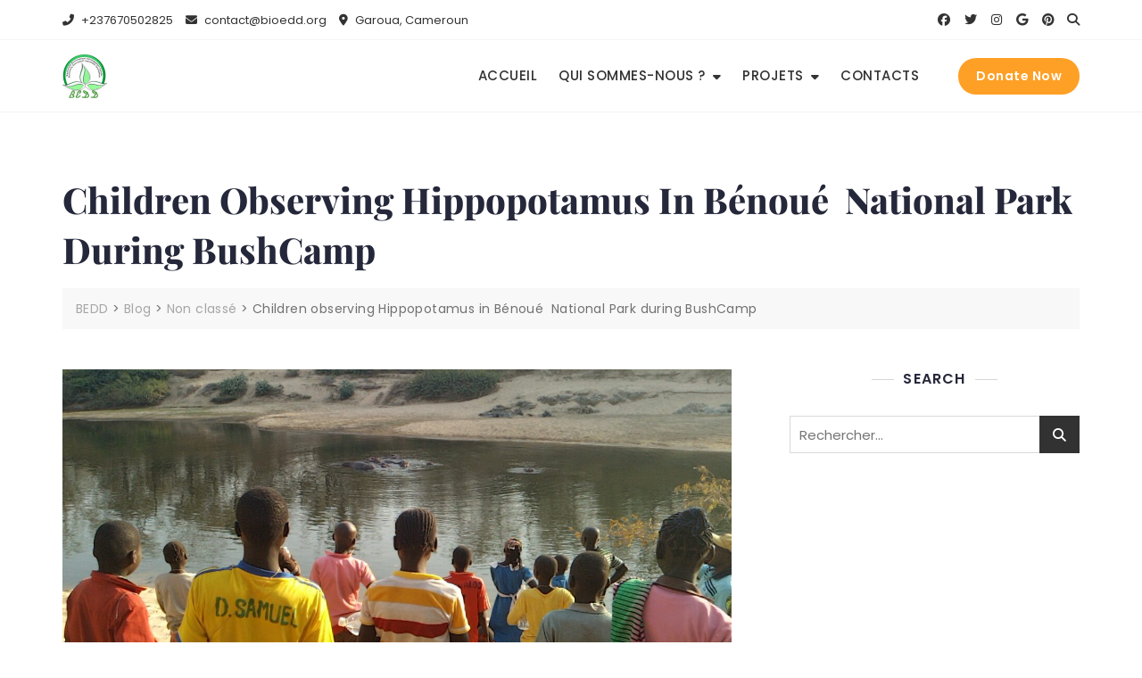

--- FILE ---
content_type: text/html; charset=UTF-8
request_url: https://bioedd.org/2023/03/25/make-a-difference-in-families/
body_size: 27822
content:
<!doctype html>
<html lang="fr-FR">
<head>
	<meta charset="UTF-8">
	<meta name="viewport" content="width=device-width, initial-scale=1">
	<link rel="profile" href="https://gmpg.org/xfn/11">

	<title>Children observing Hippopotamus in Bénoué  National Park during BushCamp &#8211; BEDD</title>
<meta name='robots' content='max-image-preview:large' />
<link rel='dns-prefetch' href='//fonts.googleapis.com' />
<link rel="alternate" type="application/rss+xml" title="BEDD &raquo; Flux" href="https://bioedd.org/feed/" />
<link rel="alternate" type="application/rss+xml" title="BEDD &raquo; Flux des commentaires" href="https://bioedd.org/comments/feed/" />
<link rel="alternate" type="application/rss+xml" title="BEDD &raquo; Children observing Hippopotamus in Bénoué  National Park during BushCamp Flux des commentaires" href="https://bioedd.org/2023/03/25/make-a-difference-in-families/feed/" />
<link rel="alternate" title="oEmbed (JSON)" type="application/json+oembed" href="https://bioedd.org/wp-json/oembed/1.0/embed?url=https%3A%2F%2Fbioedd.org%2F2023%2F03%2F25%2Fmake-a-difference-in-families%2F" />
<link rel="alternate" title="oEmbed (XML)" type="text/xml+oembed" href="https://bioedd.org/wp-json/oembed/1.0/embed?url=https%3A%2F%2Fbioedd.org%2F2023%2F03%2F25%2Fmake-a-difference-in-families%2F&#038;format=xml" />
<style id='wp-img-auto-sizes-contain-inline-css' type='text/css'>
img:is([sizes=auto i],[sizes^="auto," i]){contain-intrinsic-size:3000px 1500px}
/*# sourceURL=wp-img-auto-sizes-contain-inline-css */
</style>
<style id='wp-emoji-styles-inline-css' type='text/css'>

	img.wp-smiley, img.emoji {
		display: inline !important;
		border: none !important;
		box-shadow: none !important;
		height: 1em !important;
		width: 1em !important;
		margin: 0 0.07em !important;
		vertical-align: -0.1em !important;
		background: none !important;
		padding: 0 !important;
	}
/*# sourceURL=wp-emoji-styles-inline-css */
</style>
<link rel='stylesheet' id='wp-block-library-css' href='https://bioedd.org/wp-includes/css/dist/block-library/style.min.css?ver=6.9' type='text/css' media='all' />
<style id='wp-block-library-theme-inline-css' type='text/css'>
.wp-block-audio :where(figcaption){color:#555;font-size:13px;text-align:center}.is-dark-theme .wp-block-audio :where(figcaption){color:#ffffffa6}.wp-block-audio{margin:0 0 1em}.wp-block-code{border:1px solid #ccc;border-radius:4px;font-family:Menlo,Consolas,monaco,monospace;padding:.8em 1em}.wp-block-embed :where(figcaption){color:#555;font-size:13px;text-align:center}.is-dark-theme .wp-block-embed :where(figcaption){color:#ffffffa6}.wp-block-embed{margin:0 0 1em}.blocks-gallery-caption{color:#555;font-size:13px;text-align:center}.is-dark-theme .blocks-gallery-caption{color:#ffffffa6}:root :where(.wp-block-image figcaption){color:#555;font-size:13px;text-align:center}.is-dark-theme :root :where(.wp-block-image figcaption){color:#ffffffa6}.wp-block-image{margin:0 0 1em}.wp-block-pullquote{border-bottom:4px solid;border-top:4px solid;color:currentColor;margin-bottom:1.75em}.wp-block-pullquote :where(cite),.wp-block-pullquote :where(footer),.wp-block-pullquote__citation{color:currentColor;font-size:.8125em;font-style:normal;text-transform:uppercase}.wp-block-quote{border-left:.25em solid;margin:0 0 1.75em;padding-left:1em}.wp-block-quote cite,.wp-block-quote footer{color:currentColor;font-size:.8125em;font-style:normal;position:relative}.wp-block-quote:where(.has-text-align-right){border-left:none;border-right:.25em solid;padding-left:0;padding-right:1em}.wp-block-quote:where(.has-text-align-center){border:none;padding-left:0}.wp-block-quote.is-large,.wp-block-quote.is-style-large,.wp-block-quote:where(.is-style-plain){border:none}.wp-block-search .wp-block-search__label{font-weight:700}.wp-block-search__button{border:1px solid #ccc;padding:.375em .625em}:where(.wp-block-group.has-background){padding:1.25em 2.375em}.wp-block-separator.has-css-opacity{opacity:.4}.wp-block-separator{border:none;border-bottom:2px solid;margin-left:auto;margin-right:auto}.wp-block-separator.has-alpha-channel-opacity{opacity:1}.wp-block-separator:not(.is-style-wide):not(.is-style-dots){width:100px}.wp-block-separator.has-background:not(.is-style-dots){border-bottom:none;height:1px}.wp-block-separator.has-background:not(.is-style-wide):not(.is-style-dots){height:2px}.wp-block-table{margin:0 0 1em}.wp-block-table td,.wp-block-table th{word-break:normal}.wp-block-table :where(figcaption){color:#555;font-size:13px;text-align:center}.is-dark-theme .wp-block-table :where(figcaption){color:#ffffffa6}.wp-block-video :where(figcaption){color:#555;font-size:13px;text-align:center}.is-dark-theme .wp-block-video :where(figcaption){color:#ffffffa6}.wp-block-video{margin:0 0 1em}:root :where(.wp-block-template-part.has-background){margin-bottom:0;margin-top:0;padding:1.25em 2.375em}
/*# sourceURL=/wp-includes/css/dist/block-library/theme.min.css */
</style>
<style id='classic-theme-styles-inline-css' type='text/css'>
/*! This file is auto-generated */
.wp-block-button__link{color:#fff;background-color:#32373c;border-radius:9999px;box-shadow:none;text-decoration:none;padding:calc(.667em + 2px) calc(1.333em + 2px);font-size:1.125em}.wp-block-file__button{background:#32373c;color:#fff;text-decoration:none}
/*# sourceURL=/wp-includes/css/classic-themes.min.css */
</style>
<style id='global-styles-inline-css' type='text/css'>
:root{--wp--preset--aspect-ratio--square: 1;--wp--preset--aspect-ratio--4-3: 4/3;--wp--preset--aspect-ratio--3-4: 3/4;--wp--preset--aspect-ratio--3-2: 3/2;--wp--preset--aspect-ratio--2-3: 2/3;--wp--preset--aspect-ratio--16-9: 16/9;--wp--preset--aspect-ratio--9-16: 9/16;--wp--preset--color--black: #000000;--wp--preset--color--cyan-bluish-gray: #abb8c3;--wp--preset--color--white: #ffffff;--wp--preset--color--pale-pink: #f78da7;--wp--preset--color--vivid-red: #cf2e2e;--wp--preset--color--luminous-vivid-orange: #ff6900;--wp--preset--color--luminous-vivid-amber: #fcb900;--wp--preset--color--light-green-cyan: #7bdcb5;--wp--preset--color--vivid-green-cyan: #00d084;--wp--preset--color--pale-cyan-blue: #8ed1fc;--wp--preset--color--vivid-cyan-blue: #0693e3;--wp--preset--color--vivid-purple: #9b51e0;--wp--preset--color--tan: #D2B48C;--wp--preset--color--yellow: #FDE64B;--wp--preset--color--orange: #ED7014;--wp--preset--color--red: #D0312D;--wp--preset--color--pink: #b565a7;--wp--preset--color--purple: #A32CC4;--wp--preset--color--blue: #4E97D8;--wp--preset--color--green: #00B294;--wp--preset--color--brown: #231709;--wp--preset--color--grey: #7D7D7D;--wp--preset--gradient--vivid-cyan-blue-to-vivid-purple: linear-gradient(135deg,rgb(6,147,227) 0%,rgb(155,81,224) 100%);--wp--preset--gradient--light-green-cyan-to-vivid-green-cyan: linear-gradient(135deg,rgb(122,220,180) 0%,rgb(0,208,130) 100%);--wp--preset--gradient--luminous-vivid-amber-to-luminous-vivid-orange: linear-gradient(135deg,rgb(252,185,0) 0%,rgb(255,105,0) 100%);--wp--preset--gradient--luminous-vivid-orange-to-vivid-red: linear-gradient(135deg,rgb(255,105,0) 0%,rgb(207,46,46) 100%);--wp--preset--gradient--very-light-gray-to-cyan-bluish-gray: linear-gradient(135deg,rgb(238,238,238) 0%,rgb(169,184,195) 100%);--wp--preset--gradient--cool-to-warm-spectrum: linear-gradient(135deg,rgb(74,234,220) 0%,rgb(151,120,209) 20%,rgb(207,42,186) 40%,rgb(238,44,130) 60%,rgb(251,105,98) 80%,rgb(254,248,76) 100%);--wp--preset--gradient--blush-light-purple: linear-gradient(135deg,rgb(255,206,236) 0%,rgb(152,150,240) 100%);--wp--preset--gradient--blush-bordeaux: linear-gradient(135deg,rgb(254,205,165) 0%,rgb(254,45,45) 50%,rgb(107,0,62) 100%);--wp--preset--gradient--luminous-dusk: linear-gradient(135deg,rgb(255,203,112) 0%,rgb(199,81,192) 50%,rgb(65,88,208) 100%);--wp--preset--gradient--pale-ocean: linear-gradient(135deg,rgb(255,245,203) 0%,rgb(182,227,212) 50%,rgb(51,167,181) 100%);--wp--preset--gradient--electric-grass: linear-gradient(135deg,rgb(202,248,128) 0%,rgb(113,206,126) 100%);--wp--preset--gradient--midnight: linear-gradient(135deg,rgb(2,3,129) 0%,rgb(40,116,252) 100%);--wp--preset--font-size--small: 12px;--wp--preset--font-size--medium: 20px;--wp--preset--font-size--large: 36px;--wp--preset--font-size--x-large: 42px;--wp--preset--font-size--regular: 16px;--wp--preset--font-size--larger: 36px;--wp--preset--font-size--huge: 48px;--wp--preset--spacing--20: 0.44rem;--wp--preset--spacing--30: 0.67rem;--wp--preset--spacing--40: 1rem;--wp--preset--spacing--50: 1.5rem;--wp--preset--spacing--60: 2.25rem;--wp--preset--spacing--70: 3.38rem;--wp--preset--spacing--80: 5.06rem;--wp--preset--shadow--natural: 6px 6px 9px rgba(0, 0, 0, 0.2);--wp--preset--shadow--deep: 12px 12px 50px rgba(0, 0, 0, 0.4);--wp--preset--shadow--sharp: 6px 6px 0px rgba(0, 0, 0, 0.2);--wp--preset--shadow--outlined: 6px 6px 0px -3px rgb(255, 255, 255), 6px 6px rgb(0, 0, 0);--wp--preset--shadow--crisp: 6px 6px 0px rgb(0, 0, 0);}:where(.is-layout-flex){gap: 0.5em;}:where(.is-layout-grid){gap: 0.5em;}body .is-layout-flex{display: flex;}.is-layout-flex{flex-wrap: wrap;align-items: center;}.is-layout-flex > :is(*, div){margin: 0;}body .is-layout-grid{display: grid;}.is-layout-grid > :is(*, div){margin: 0;}:where(.wp-block-columns.is-layout-flex){gap: 2em;}:where(.wp-block-columns.is-layout-grid){gap: 2em;}:where(.wp-block-post-template.is-layout-flex){gap: 1.25em;}:where(.wp-block-post-template.is-layout-grid){gap: 1.25em;}.has-black-color{color: var(--wp--preset--color--black) !important;}.has-cyan-bluish-gray-color{color: var(--wp--preset--color--cyan-bluish-gray) !important;}.has-white-color{color: var(--wp--preset--color--white) !important;}.has-pale-pink-color{color: var(--wp--preset--color--pale-pink) !important;}.has-vivid-red-color{color: var(--wp--preset--color--vivid-red) !important;}.has-luminous-vivid-orange-color{color: var(--wp--preset--color--luminous-vivid-orange) !important;}.has-luminous-vivid-amber-color{color: var(--wp--preset--color--luminous-vivid-amber) !important;}.has-light-green-cyan-color{color: var(--wp--preset--color--light-green-cyan) !important;}.has-vivid-green-cyan-color{color: var(--wp--preset--color--vivid-green-cyan) !important;}.has-pale-cyan-blue-color{color: var(--wp--preset--color--pale-cyan-blue) !important;}.has-vivid-cyan-blue-color{color: var(--wp--preset--color--vivid-cyan-blue) !important;}.has-vivid-purple-color{color: var(--wp--preset--color--vivid-purple) !important;}.has-black-background-color{background-color: var(--wp--preset--color--black) !important;}.has-cyan-bluish-gray-background-color{background-color: var(--wp--preset--color--cyan-bluish-gray) !important;}.has-white-background-color{background-color: var(--wp--preset--color--white) !important;}.has-pale-pink-background-color{background-color: var(--wp--preset--color--pale-pink) !important;}.has-vivid-red-background-color{background-color: var(--wp--preset--color--vivid-red) !important;}.has-luminous-vivid-orange-background-color{background-color: var(--wp--preset--color--luminous-vivid-orange) !important;}.has-luminous-vivid-amber-background-color{background-color: var(--wp--preset--color--luminous-vivid-amber) !important;}.has-light-green-cyan-background-color{background-color: var(--wp--preset--color--light-green-cyan) !important;}.has-vivid-green-cyan-background-color{background-color: var(--wp--preset--color--vivid-green-cyan) !important;}.has-pale-cyan-blue-background-color{background-color: var(--wp--preset--color--pale-cyan-blue) !important;}.has-vivid-cyan-blue-background-color{background-color: var(--wp--preset--color--vivid-cyan-blue) !important;}.has-vivid-purple-background-color{background-color: var(--wp--preset--color--vivid-purple) !important;}.has-black-border-color{border-color: var(--wp--preset--color--black) !important;}.has-cyan-bluish-gray-border-color{border-color: var(--wp--preset--color--cyan-bluish-gray) !important;}.has-white-border-color{border-color: var(--wp--preset--color--white) !important;}.has-pale-pink-border-color{border-color: var(--wp--preset--color--pale-pink) !important;}.has-vivid-red-border-color{border-color: var(--wp--preset--color--vivid-red) !important;}.has-luminous-vivid-orange-border-color{border-color: var(--wp--preset--color--luminous-vivid-orange) !important;}.has-luminous-vivid-amber-border-color{border-color: var(--wp--preset--color--luminous-vivid-amber) !important;}.has-light-green-cyan-border-color{border-color: var(--wp--preset--color--light-green-cyan) !important;}.has-vivid-green-cyan-border-color{border-color: var(--wp--preset--color--vivid-green-cyan) !important;}.has-pale-cyan-blue-border-color{border-color: var(--wp--preset--color--pale-cyan-blue) !important;}.has-vivid-cyan-blue-border-color{border-color: var(--wp--preset--color--vivid-cyan-blue) !important;}.has-vivid-purple-border-color{border-color: var(--wp--preset--color--vivid-purple) !important;}.has-vivid-cyan-blue-to-vivid-purple-gradient-background{background: var(--wp--preset--gradient--vivid-cyan-blue-to-vivid-purple) !important;}.has-light-green-cyan-to-vivid-green-cyan-gradient-background{background: var(--wp--preset--gradient--light-green-cyan-to-vivid-green-cyan) !important;}.has-luminous-vivid-amber-to-luminous-vivid-orange-gradient-background{background: var(--wp--preset--gradient--luminous-vivid-amber-to-luminous-vivid-orange) !important;}.has-luminous-vivid-orange-to-vivid-red-gradient-background{background: var(--wp--preset--gradient--luminous-vivid-orange-to-vivid-red) !important;}.has-very-light-gray-to-cyan-bluish-gray-gradient-background{background: var(--wp--preset--gradient--very-light-gray-to-cyan-bluish-gray) !important;}.has-cool-to-warm-spectrum-gradient-background{background: var(--wp--preset--gradient--cool-to-warm-spectrum) !important;}.has-blush-light-purple-gradient-background{background: var(--wp--preset--gradient--blush-light-purple) !important;}.has-blush-bordeaux-gradient-background{background: var(--wp--preset--gradient--blush-bordeaux) !important;}.has-luminous-dusk-gradient-background{background: var(--wp--preset--gradient--luminous-dusk) !important;}.has-pale-ocean-gradient-background{background: var(--wp--preset--gradient--pale-ocean) !important;}.has-electric-grass-gradient-background{background: var(--wp--preset--gradient--electric-grass) !important;}.has-midnight-gradient-background{background: var(--wp--preset--gradient--midnight) !important;}.has-small-font-size{font-size: var(--wp--preset--font-size--small) !important;}.has-medium-font-size{font-size: var(--wp--preset--font-size--medium) !important;}.has-large-font-size{font-size: var(--wp--preset--font-size--large) !important;}.has-x-large-font-size{font-size: var(--wp--preset--font-size--x-large) !important;}
:where(.wp-block-post-template.is-layout-flex){gap: 1.25em;}:where(.wp-block-post-template.is-layout-grid){gap: 1.25em;}
:where(.wp-block-term-template.is-layout-flex){gap: 1.25em;}:where(.wp-block-term-template.is-layout-grid){gap: 1.25em;}
:where(.wp-block-columns.is-layout-flex){gap: 2em;}:where(.wp-block-columns.is-layout-grid){gap: 2em;}
:root :where(.wp-block-pullquote){font-size: 1.5em;line-height: 1.6;}
/*# sourceURL=global-styles-inline-css */
</style>
<link rel='stylesheet' id='contact-form-7-css' href='https://bioedd.org/wp-content/plugins/contact-form-7/includes/css/styles.css?ver=6.0.6' type='text/css' media='all' />
<link rel='stylesheet' id='woocommerce-layout-css' href='https://bioedd.org/wp-content/plugins/woocommerce/assets/css/woocommerce-layout.css?ver=9.8.6' type='text/css' media='all' />
<link rel='stylesheet' id='woocommerce-smallscreen-css' href='https://bioedd.org/wp-content/plugins/woocommerce/assets/css/woocommerce-smallscreen.css?ver=9.8.6' type='text/css' media='only screen and (max-width: 768px)' />
<link rel='stylesheet' id='woocommerce-general-css' href='https://bioedd.org/wp-content/plugins/woocommerce/assets/css/woocommerce.css?ver=9.8.6' type='text/css' media='all' />
<style id='woocommerce-inline-inline-css' type='text/css'>
.woocommerce form .form-row .required { visibility: visible; }
/*# sourceURL=woocommerce-inline-inline-css */
</style>
<link rel='stylesheet' id='brands-styles-css' href='https://bioedd.org/wp-content/plugins/woocommerce/assets/css/brands.css?ver=9.8.6' type='text/css' media='all' />
<link rel='stylesheet' id='bootstrap-css' href='https://bioedd.org/wp-content/themes/bosa/assets/bootstrap/css/bootstrap.min.css?ver=6.9' type='text/css' media='all' />
<link rel='stylesheet' id='slick-css' href='https://bioedd.org/wp-content/themes/bosa/assets/slick/slick.css?ver=6.9' type='text/css' media='all' />
<link rel='stylesheet' id='slicknav-css' href='https://bioedd.org/wp-content/themes/bosa/assets/css/slicknav.min.css?ver=6.9' type='text/css' media='all' />
<link rel='stylesheet' id='slick-theme-css' href='https://bioedd.org/wp-content/themes/bosa/assets/slick/slick-theme.css?ver=6.9' type='text/css' media='all' />
<link rel='stylesheet' id='fontawesome-css' href='https://bioedd.org/wp-content/themes/bosa/assets/font-awesome/css/all.min.css?ver=6.9' type='text/css' media='all' />
<link rel='stylesheet' id='bosa-blocks-css' href='https://bioedd.org/wp-content/themes/bosa/assets/css/blocks.min.css?ver=6.9' type='text/css' media='all' />
<link rel='stylesheet' id='bosa-google-font-css' href='https://fonts.googleapis.com/css?family=Open+Sans%3A300%2C400%2C400i%2C600%2C700%2C800%7CPoppins%3A300%2C400%2C400i%2C500%2C600%2C700%2C800%2C900&#038;display=swap&#038;ver=6.9' type='text/css' media='all' />
<link rel='stylesheet' id='bosa-charity-style-parent-css' href='https://bioedd.org/wp-content/themes/bosa/style.css?ver=6.9' type='text/css' media='all' />
<link rel='stylesheet' id='bosa-charity-google-fonts-css' href='https://fonts.googleapis.com/css2?family=Poppins%3Aital%2Cwght%400%2C100%3B0%2C200%3B0%2C300%3B0%2C400%3B0%2C500%3B0%2C600%3B0%2C700%3B0%2C800%3B0%2C900%3B1%2C100%3B1%2C200%3B1%2C300%3B1%2C400%3B1%2C500%3B1%2C600%3B1%2C700%3B1%2C800%3B1%2C900&#038;display=swap&#038;ver=6.9' type='text/css' media='all' />
<link rel='stylesheet' id='bosa-charity-google-fonts-two-css' href='https://fonts.googleapis.com/css2?family=Playfair+Display%3Aital%2Cwght%400%2C400%3B0%2C500%3B0%2C600%3B0%2C700%3B0%2C800%3B0%2C900%3B1%2C400%3B1%2C500%3B1%2C600%3B1%2C700%3B1%2C800%3B1%2C900&#038;display=swap&#038;ver=6.9' type='text/css' media='all' />
<link rel='stylesheet' id='bosa-style-css' href='https://bioedd.org/wp-content/themes/bosa-charity/style.css?ver=6.9' type='text/css' media='all' />
<script type="text/javascript" src="https://bioedd.org/wp-includes/js/jquery/jquery.min.js?ver=3.7.1" id="jquery-core-js"></script>
<script type="text/javascript" src="https://bioedd.org/wp-includes/js/jquery/jquery-migrate.min.js?ver=3.4.1" id="jquery-migrate-js"></script>
<script type="text/javascript" src="https://bioedd.org/wp-content/plugins/woocommerce/assets/js/jquery-blockui/jquery.blockUI.min.js?ver=2.7.0-wc.9.8.6" id="jquery-blockui-js" defer="defer" data-wp-strategy="defer"></script>
<script type="text/javascript" id="wc-add-to-cart-js-extra">
/* <![CDATA[ */
var wc_add_to_cart_params = {"ajax_url":"/wp-admin/admin-ajax.php","wc_ajax_url":"/?wc-ajax=%%endpoint%%&elementor_page_id=71","i18n_view_cart":"Voir le panier","cart_url":"https://bioedd.org/panier/","is_cart":"","cart_redirect_after_add":"no"};
//# sourceURL=wc-add-to-cart-js-extra
/* ]]> */
</script>
<script type="text/javascript" src="https://bioedd.org/wp-content/plugins/woocommerce/assets/js/frontend/add-to-cart.min.js?ver=9.8.6" id="wc-add-to-cart-js" defer="defer" data-wp-strategy="defer"></script>
<script type="text/javascript" src="https://bioedd.org/wp-content/plugins/woocommerce/assets/js/js-cookie/js.cookie.min.js?ver=2.1.4-wc.9.8.6" id="js-cookie-js" defer="defer" data-wp-strategy="defer"></script>
<script type="text/javascript" id="woocommerce-js-extra">
/* <![CDATA[ */
var woocommerce_params = {"ajax_url":"/wp-admin/admin-ajax.php","wc_ajax_url":"/?wc-ajax=%%endpoint%%&elementor_page_id=71","i18n_password_show":"Afficher le mot de passe","i18n_password_hide":"Masquer le mot de passe"};
//# sourceURL=woocommerce-js-extra
/* ]]> */
</script>
<script type="text/javascript" src="https://bioedd.org/wp-content/plugins/woocommerce/assets/js/frontend/woocommerce.min.js?ver=9.8.6" id="woocommerce-js" defer="defer" data-wp-strategy="defer"></script>
<link rel="https://api.w.org/" href="https://bioedd.org/wp-json/" /><link rel="alternate" title="JSON" type="application/json" href="https://bioedd.org/wp-json/wp/v2/posts/71" /><link rel="EditURI" type="application/rsd+xml" title="RSD" href="https://bioedd.org/xmlrpc.php?rsd" />
<meta name="generator" content="WordPress 6.9" />
<meta name="generator" content="WooCommerce 9.8.6" />
<link rel="canonical" href="https://bioedd.org/2023/03/25/make-a-difference-in-families/" />
<link rel='shortlink' href='https://bioedd.org/?p=71' />
		<style>.site-header .site-branding > a {max-width: 170px;overflow: hidden;display: inline-block;}/* Site Title */.header-one .site-branding .site-title, .header-two .site-branding .site-title, .header-three .site-branding .site-title,.header-six .site-branding .site-title,.header-seven .site-branding .site-title,.header-ten .site-branding .site-title,.header-eleven .site-branding .site-title,.header-twelve .site-branding .site-title,.header-thirteen .site-branding .site-title,.header-fourteen .site-branding .site-title,.header-fifteen .site-branding .site-title{color: #030303;}/* Tagline */.header-one .site-branding .site-description,.header-two .site-branding .site-description,.header-three .site-branding .site-description ,.header-six .site-branding .site-description ,.header-seven .site-branding .site-description ,.header-ten .site-branding .site-description ,.header-eleven .site-branding .site-description ,.header-twelve .site-branding .site-description ,.header-thirteen .site-branding .site-description ,.header-fourteen .site-branding .site-description ,.header-fifteen .site-branding .site-description {color: #767676;}/* Site general link color */a {color: #a6a6a6;}/* Page and Single Post Title */body.single .page-title, body.page .page-title {color: #25283a;}/* Site body Text */body, html {color: #333333;}/* Heading Text */h1, h2, h3, h4, h5, h6, .product-title {color: #25283a;}/* Primary Background */.section-title:before, .button-primary, .woocommerce span.onsale, body .woocommerce.widget_price_filter .ui-slider .ui-slider-handle, #offcanvas-menu .header-btn-wrap .header-btn .button-primary, .header-cart a.cart-contents span.count {background-color: #11c520;}/* Primary Border */.post .entry-content .entry-header .cat-links a, .attachment .entry-content .entry-header .cat-links a, .wrap-coming-maintenance-mode .content .button-container .button-primary {border-color: #11c520;}/* Primary Color */ blockquote:before, .post .entry-content .entry-header .cat-links a, .attachment .entry-content .entry-header .cat-links a, .post .entry-meta a:before, .attachment .entry-meta a:before, .single .entry-container .cat-links:before, .post .entry-meta .tag-links:before {color: #11c520;}/* Hover Background */input[type=button]:hover, input[type=button]:active, input[type=button]:focus, input[type=reset]:hover, input[type=reset]:active, input[type=reset]:focus, input[type=submit]:hover, input[type=submit]:active, input[type=submit]:focus, .button-primary:hover, .button-primary:focus, .button-primary:active, .button-outline:hover, .button-outline:focus, .button-outline:active, .search-form .search-button:hover, .search-form .search-button:focus, .search-form .search-button:active, .page-numbers .page-numbers:hover, .page-numbers .page-numbers:focus, .page-numbers .page-numbers:active, .nav-links .page-numbers:hover, .nav-links .page-numbers:focus, .nav-links .page-numbers:active, #back-to-top a:hover, #back-to-top a:focus, #back-to-top a:active, .section-highlight-post .slick-control li.slick-arrow:not(.slick-disabled):hover, .section-highlight-post .slick-control li.slick-arrow:not(.slick-disabled):focus, .section-highlight-post .slick-control li.slick-arrow:not(.slick-disabled):active, .alt-menu-icon a:hover .icon-bar, .alt-menu-icon a:focus .icon-bar, .alt-menu-icon a:active .icon-bar, .alt-menu-icon a:hover .icon-bar:before, .alt-menu-icon a:hover .icon-bar:after, .alt-menu-icon a:focus .icon-bar:before, .alt-menu-icon a:focus .icon-bar:after, .alt-menu-icon a:active .icon-bar:before, .alt-menu-icon a:active .icon-bar:after, #offcanvas-menu .close-offcanvas-menu button:hover, #offcanvas-menu .close-offcanvas-menu button:active, .highlight-post-slider .post .entry-meta .cat-links a:hover, .highlight-post-slider .post .entry-meta .cat-links a:focus, .highlight-post-slider .post .entry-meta .cat-links a:active, .site-footer .social-profile ul li a:hover, .site-footer .social-profile ul li a:focus, .site-footer .social-profile ul li a:active, #back-to-top a:hover, #back-to-top a:focus, #back-to-top a:active, .comments-area .comment-list .reply a:hover, .comments-area .comment-list .reply a:focus, .comments-area .comment-list .reply a:active, .widget .tagcloud a:hover, .widget .tagcloud a:focus, .widget .tagcloud a:active, .infinite-scroll #infinite-handle span:hover, .infinite-scroll #infinite-handle span:focus, .infinite-scroll #infinite-handle span:active, .slicknav_btn:hover .slicknav_icon-bar, .slicknav_btn:focus .slicknav_icon-bar, .slicknav_btn:hover .slicknav_icon-bar, .slicknav_btn:hover .slicknav_icon-bar:first-child:before, .slicknav_btn:hover .slicknav_icon-bar:first-child:after, .slicknav_btn:focus .slicknav_icon-bar:first-child:before, .slicknav_btn:focus .slicknav_icon-bar:first-child:after, .slicknav_btn:hover .slicknav_icon-bar:first-child:before, .slicknav_btn:hover .slicknav_icon-bar:first-child:after, .woocommerce #respond input#submit:hover, .woocommerce #respond input#submit:focus, .woocommerce #respond input#submit:active, .woocommerce a.button:hover, .woocommerce a.button:focus, .woocommerce a.button:active, .woocommerce button.button:hover, .woocommerce button.button:focus, .woocommerce button.button:active, .woocommerce input.button:hover, .woocommerce input.button:focus, .woocommerce input.button:active, .woocommerce a.button.alt:hover, .woocommerce a.button.alt:focus, .woocommerce a.button.alt:active, .woocommerce button.button.alt:hover, .woocommerce button.button.alt:focus, .woocommerce button.button.alt:active, .woocommerce #respond input#submit:hover, .woocommerce #respond input#submit:focus, .woocommerce #respond input#submit:active, .woocommerce a.button:hover, .woocommerce a.button:focus, .woocommerce a.button:active, .woocommerce button.button:hover, .woocommerce button.button:focus, .woocommerce button.button:active, .woocommerce input.button:hover, .woocommerce input.button:focus, .woocommerce input.button:active, .woocommerce a.button.alt:hover, .woocommerce a.button.alt:focus, .woocommerce a.button.alt:active, .woocommerce button.button.alt:hover, .woocommerce button.button.alt:focus, .woocommerce button.button.alt:active, .woocommerce #respond input#submit:hover, .woocommerce #respond input#submit:focus, .woocommerce #respond input#submit:active, .woocommerce a.button:hover, .woocommerce a.button:focus, .woocommerce a.button:active, .woocommerce button.button:hover, .woocommerce button.button:focus, .woocommerce button.button:active, .woocommerce input.button:hover, .woocommerce input.button:focus, .woocommerce input.button:active, .woocommerce a.button.alt:hover, .woocommerce a.button.alt:focus, .woocommerce a.button.alt:active, .woocommerce button.button.alt:hover, .woocommerce button.button.alt:focus, .woocommerce button.button.alt:active, .widget.widget_product_search [type=submit]:hover, .widget.widget_product_search [type=submit]:focus, .widget.widget_product_search [type=submit]:active, .widget-area .widget.widget_product_search [type=submit]:hover, .widget-area .widget.widget_product_search [type=submit]:focus, .widget-area .widget.widget_product_search [type=submit]:active, .woocommerce nav.woocommerce-pagination ul li a:focus, .woocommerce nav.woocommerce-pagination ul li a:hover, .woocommerce nav.woocommerce-pagination ul li span.current, #offcanvas-menu .header-btn-wrap .header-btn .button-primary:hover, #offcanvas-menu .header-btn-wrap .header-btn .button-primary:focus, #offcanvas-menu .header-btn-wrap .header-btn .button-primary:active, #offcanvas-menu .header-btn-wrap .header-btn .button-outline:hover, #offcanvas-menu .header-btn-wrap .header-btn .button-outline:focus, #offcanvas-menu .header-btn-wrap .header-btn .button-outline:active, .woocommerce nav.woocommerce-pagination ul li a:focus, .woocommerce nav.woocommerce-pagination ul li a:hover, .woocommerce nav.woocommerce-pagination ul li span.current, .wc-block-cart__submit-button:hover,.wc-block-components-totals-coupon a:hover, .wc-block-components-button:hover {background-color: #6af00b;}/* Hover Border */.button-outline:hover, .button-outline:focus, .button-outline:active, #offcanvas-menu .close-offcanvas-menu button:hover, #offcanvas-menu .close-offcanvas-menu button:active, .page-numbers .page-numbers:hover, .page-numbers .page-numbers:focus, .page-numbers .page-numbers:active, .nav-links .page-numbers:hover, .nav-links .page-numbers:focus, .nav-links .page-numbers:active, #back-to-top a:hover, #back-to-top a:focus, #back-to-top a:active, .post .entry-content .entry-header .cat-links a:hover, .post .entry-content .entry-header .cat-links a:focus, .post .entry-content .entry-header .cat-links a:active, .attachment .entry-content .entry-header .cat-links a:hover, .attachment .entry-content .entry-header .cat-links a:focus, .attachment .entry-content .entry-header .cat-links a:active, .banner-content .entry-content .entry-header .cat-links a:hover, .banner-content .entry-content .entry-header .cat-links a:focus, .banner-content .entry-content .entry-header .cat-links a:active, .slick-control li:not(.slick-disabled):hover span, .slick-control li:not(.slick-disabled):focus span, .slick-control li:not(.slick-disabled):active span, .section-banner .banner-content .button-container .button-outline:hover, .section-banner .banner-content .button-container .button-outline:focus, .section-banner .banner-content .button-container .button-outline:active, #back-to-top a:hover, #back-to-top a:focus, #back-to-top a:active, .widget .tagcloud a:hover, .widget .tagcloud a:focus, .widget .tagcloud a:active, .woocommerce nav.woocommerce-pagination ul li a:focus, .woocommerce nav.woocommerce-pagination ul li a:hover, .woocommerce nav.woocommerce-pagination ul li span.current, #offcanvas-menu .header-btn-wrap .header-btn .button-outline:hover, #offcanvas-menu .header-btn-wrap .header-btn .button-outline:focus, #offcanvas-menu .header-btn-wrap .header-btn .button-outline:active, .wrap-coming-maintenance-mode .content .social-profile ul a:hover, .wrap-coming-maintenance-mode .content .social-profile ul a:focus, .wrap-coming-maintenance-mode .content .social-profile ul a:active, .summary .yith-wcwl-add-button a:hover, .woocommerce .entry-summary a.compare.button:hover, .woocommerce nav.woocommerce-pagination ul li a:focus, .woocommerce nav.woocommerce-pagination ul li a:hover, .woocommerce nav.woocommerce-pagination ul li span.current,.summary .yith-wcwl-add-to-wishlist a:hover i, .summary .yith-wcwl-add-to-wishlist a:focus i, .wc-block-components-button:hover {border-color: #6af00b;}/* Hover Text */a:hover, a:focus, a:active, .main-navigation ul.menu ul li a:hover, .main-navigation ul.menu ul li a:focus, .main-navigation ul.menu ul li a:active, .main-navigation ul.menu > li:hover > a, .main-navigation ul.menu > li:focus > a, .main-navigation ul.menu > li:active > a, .main-navigation ul.menu > li.focus > a, .main-navigation ul.menu li.current-menu-item > a, .main-navigation ul.menu li.current_page_item > a, .main-navigation ul.menu li.current-menu-parent > a, .comment-navigation .nav-previous a:hover, .comment-navigation .nav-previous a:focus, .comment-navigation .nav-previous a:active, .comment-navigation .nav-next a:hover, .comment-navigation .nav-next a:focus, .comment-navigation .nav-next a:active, .posts-navigation .nav-previous a:hover, .posts-navigation .nav-previous a:focus, .posts-navigation .nav-previous a:active, .posts-navigation .nav-next a:hover, .posts-navigation .nav-next a:focus, .posts-navigation .nav-next a:active, .post-navigation .nav-previous a:hover, .post-navigation .nav-previous a:focus, .post-navigation .nav-previous a:active, .post-navigation .nav-next a:hover, .post-navigation .nav-next a:focus, .post-navigation .nav-next a:active, .social-profile ul li a:hover, .social-profile ul li a:focus, .social-profile ul li a:active, .post .entry-content .entry-header .cat-links a:hover, .post .entry-content .entry-header .cat-links a:focus, .post .entry-content .entry-header .cat-links a:active, .attachment .entry-content .entry-header .cat-links a:hover, .attachment .entry-content .entry-header .cat-links a:focus, .attachment .entry-content .entry-header .cat-links a:active, .banner-content .entry-content .entry-header .cat-links a:hover, .banner-content .entry-content .entry-header .cat-links a:focus, .banner-content .entry-content .entry-header .cat-links a:active, .post .entry-meta a:hover, .post .entry-meta a:focus, .post .entry-meta a:active, .attachment .entry-meta a:hover, .attachment .entry-meta a:focus, .attachment .entry-meta a:active, .banner-content .entry-meta a:hover, .banner-content .entry-meta a:focus, .banner-content .entry-meta a:active, .post .entry-meta a:hover:before, .post .entry-meta a:focus:before, .post .entry-meta a:active:before, .attachment .entry-meta a:hover:before, .attachment .entry-meta a:focus:before, .attachment .entry-meta a:active:before, .banner-content .entry-meta a:hover:before, .banner-content .entry-meta a:focus:before, .banner-content .entry-meta a:active:before, .breadcrumb-wrap .breadcrumbs .trail-items a:hover, .breadcrumb-wrap .breadcrumbs .trail-items a:focus, .breadcrumb-wrap .breadcrumbs .trail-items a:active, .site-header .site-branding .site-title a:hover, .site-header .site-branding .site-title a:focus, .site-header .site-branding .site-title a:active, .header-icons .search-icon:hover, .header-icons .search-icon:focus, .header-icons .search-icon:active, .header-search .search-form .search-button:hover, .header-search .close-button:hover, .header-contact ul a:hover, .header-contact ul a:focus, .header-contact ul a:active, .section-banner .banner-content .entry-meta a:hover, .section-banner .banner-content .entry-meta a:focus, .section-banner .banner-content .entry-meta a:active, .site-footer .site-info a:hover, .site-footer .site-info a:focus, .site-footer .site-info a:active, .site-footer .footer-menu ul li a:hover, .site-footer .footer-menu ul li a:focus, .site-footer .footer-menu ul li a:active, .comments-area .comment-list .comment-metadata a:hover, .comments-area .comment-list .comment-metadata a:focus, .comments-area .comment-list .comment-metadata a:active, .widget ul li a:hover, .widget ul li a:focus, .widget ul li a:active, .woocommerce .product_meta .posted_in a:hover, .woocommerce .product_meta .posted_in a:focus, .woocommerce .product_meta .posted_in a:active, .woocommerce .product_meta .tagged_as a:hover, .woocommerce .product_meta .tagged_as a:focus, .woocommerce .product_meta .tagged_as a:active, .woocommerce .woocommerce-MyAccount-navigation ul li a:hover, .woocommerce .woocommerce-MyAccount-navigation ul li a:focus, .woocommerce .woocommerce-MyAccount-navigation ul li a:active, .woocommerce .woocommerce-MyAccount-content p a:hover, .woocommerce .woocommerce-MyAccount-content p a:focus, .woocommerce .woocommerce-MyAccount-content p a:active, .product .product-compare-wishlist .product-compare a:hover, .product .product-compare-wishlist .product-wishlist a:hover, .section-banner .banner-content .button-container .button-text:hover, .section-banner .banner-content .button-container .button-text:focus, .section-banner .banner-content .button-container .button-text:active, .social-profile ul li a:hover, .wrap-coming-maintenance-mode .content .header-contact ul a:hover, .wrap-coming-maintenance-mode .content .header-contact ul a:focus, .wrap-coming-maintenance-mode .content .header-contact ul a:active, #offcanvas-menu .header-navigation ul.menu > li a:hover, #offcanvas-menu .header-navigation ul.menu > li a:focus, #offcanvas-menu .header-navigation ul.menu > li a:active, #offcanvas-menu .social-profile ul li a:hover, #offcanvas-menu .social-profile ul li a:focus, #offcanvas-menu .social-profile ul li a:active, #offcanvas-menu .header-contact ul li a:hover, #offcanvas-menu .header-contact ul li a:focus, #offcanvas-menu .header-contact ul li a:active, #offcanvas-menu .header-btn-wrap .header-btn .button-text:hover, #offcanvas-menu .header-btn-wrap .header-btn .button-text:focus, #offcanvas-menu .header-btn-wrap .header-btn .button-text:active, .wrap-coming-maintenance-mode .content .social-profile ul a:hover, .wrap-coming-maintenance-mode .content .social-profile ul a:focus, .wrap-coming-maintenance-mode .content .social-profile ul a:active,.woocommerce .woocommerce-MyAccount-navigation ul li.is-active a, .woocommerce ul.products li.product .woocommerce-loop-product__title:hover, .woocommerce ul.products li.product .woocommerce-loop-product__title:focus, .woocommerce ul.products li.product .woocommerce-loop-product__title:active, .widget.widget_recently_viewed_products li .product-title:hover, .widget.widget_recently_viewed_products li .product-title:active, .widget.widget_recent_reviews li .product-title:hover, .widget.widget_recent_reviews li .product-title:active, .widget.widget_products .product_list_widget li .product-title:hover, .widget.widget_products .product_list_widget li .product-title:active, .summary .yith-wcwl-add-button a:hover, .woocommerce .entry-summary a.compare.button:hover, .summary .yith-wcwl-add-to-wishlist a:hover i, .summary .yith-wcwl-add-to-wishlist a:focus i {color: #6af00b;}/* Feature Posts*/.feature-posts-layout-one .feature-posts-content-wrap .feature-posts-image:before { background-color: rgba(0, 0, 0, 0.4);}.header-one .top-header,body:not(.home) .header-two .top-header,.header-three .top-header,.header-six .top-header .overlay,.header-seven .top-header,.header-eleven .top-header,.header-twelve .top-header,.header-thirteen .top-header .overlay,.header-fourteen .top-header,.header-fifteen .top-header {background-color: ;}.header-one .header-contact ul li, .header-one .header-contact ul li a, .header-one .social-profile ul li a,.header-one .header-icons .search-icon,.header-two .header-contact ul li, .header-two .header-contact ul li a, .header-two .social-profile ul li a,.header-two .header-icons .search-icon,.header-three .header-navigation ul.menu > li > a, .header-three .alt-menu-icon .iconbar-label, .header-three .social-profile ul li a,.header-six .social-profile ul li a,.header-six .header-search-wrap .search-icon,.header-seven .social-profile ul li a,.header-seven .header-search-wrap .search-icon,.header-seven .header-contact ul li, .header-seven .header-contact ul li a,.header-ten .header-contact ul li,.header-ten .header-contact ul li a,.header-ten .social-profile ul li a,.header-ten .header-search-wrap .search-icon,.header-eleven .header-navigation ul li a,.header-eleven .header-contact ul a,.header-eleven .header-contact ul li,.header-twelve .header-date,.header-twelve .header-navigation ul li a,.header-twelve .social-profile ul li a,.header-thirteen .social-profile ul li a,.header-thirteen .header-contact ul li, .header-thirteen .header-contact ul li a, .header-thirteen .header-contact ul li span,.header-thirteen .header-contact ul li i,.header-fourteen .social-profile ul li a,.header-fourteen .header-contact ul li, .header-fourteen .header-contact ul li a,.header-fourteen .header-search-wrap .search-icon,.header-fifteen .header-navigation ul li a,.header-fifteen .social-profile ul li a,.header-fifteen .header-contact a {color: #333333;}@media only screen and (max-width: 991px) {.header-six .top-header .alt-menu-icon,.header-thirteen .top-header .alt-menu-icon {background-color: ;}.alt-menu-icon .iconbar-label {color: #333333;}header.site-header .alt-menu-icon .icon-bar, header.site-header .alt-menu-icon .icon-bar:before, header.site-header .alt-menu-icon .icon-bar:after {background-color: #333333;}.alt-menu-icon a:hover .iconbar-label,.alt-menu-icon a:focus .iconbar-label,.alt-menu-icon a:active .iconbar-label {color: #086abd;}header.site-header .alt-menu-icon a:hover .icon-bar, header.site-header .alt-menu-icon a:focus .icon-bar, header.site-header .alt-menu-icon a:active .icon-bar, header.site-header .alt-menu-icon a:hover .icon-bar:before, header.site-header .alt-menu-icon a:focus .icon-bar:before, header.site-header .alt-menu-icon a:active .icon-bar:before, header.site-header .alt-menu-icon a:hover .icon-bar:after,header.site-header .alt-menu-icon a:focus .icon-bar:after,header.site-header .alt-menu-icon a:active .icon-bar:after {background-color: #086abd;}}.header-one .alt-menu-icon .icon-bar, .header-one .alt-menu-icon .icon-bar:before, .header-one .alt-menu-icon .icon-bar:after,.header-two .alt-menu-icon .icon-bar, .header-two .alt-menu-icon .icon-bar:before, .header-two .alt-menu-icon .icon-bar:after,.header-six .alt-menu-icon .icon-bar, .header-six .alt-menu-icon .icon-bar:before, .header-six .alt-menu-icon .icon-bar:after,.header-seven .alt-menu-icon .icon-bar, .header-seven .alt-menu-icon .icon-bar:before, .header-seven .alt-menu-icon .icon-bar:after,.header-ten .alt-menu-icon .icon-bar, .header-ten .alt-menu-icon .icon-bar:before, .header-ten .alt-menu-icon .icon-bar:after,.header-fourteen .alt-menu-icon .icon-bar, .header-fourteen .alt-menu-icon .icon-bar:before, .header-fourteen .alt-menu-icon .icon-bar:after,.header-fifteen .alt-menu-icon .icon-bar, .header-fifteen .alt-menu-icon .icon-bar:before, .header-fifteen .alt-menu-icon .icon-bar:after {background-color: #333333;}.header-one .header-contact ul li a:hover, .header-one .header-contact ul li a:focus, .header-one .header-contact ul li a:active, .header-one .social-profile ul li a:hover, .header-one .social-profile ul li a:focus, .header-one .social-profile ul li a:active,.header-one .header-search-wrap .search-icon:hover,.header-one .header-search-wrap .search-icon:focus,.header-one .header-search-wrap .search-icon:active,.header-two .header-contact ul li a:hover, .header-two .header-contact ul li a:focus, .header-two .header-contact ul li a:active, .header-two .social-profile ul li a:hover,.header-two .social-profile ul li a:focus,.header-two .social-profile ul li a:active,.header-two .header-icons .search-icon:hover,.header-two .header-icons .search-icon:focus,.header-two .header-icons .search-icon:active,.header-three .header-navigation ul.menu > li > a:hover, .header-three .header-navigation ul.menu > li > a:focus, .header-three .header-navigation ul.menu > li > a:active, .header-three .social-profile ul li a:hover, .header-three .social-profile ul li a:focus, .header-three .social-profile ul li a:active,.header-six .site-branding .site-title a:hover,.header-six .site-branding .site-title a:focus,.header-six .site-branding .site-title a:active,.header-six .social-profile ul li a:hover,.header-six .social-profile ul li a:focus,.header-six .social-profile ul li a:active,.header-six .header-search-wrap .search-icon:hover,.header-six .header-search-wrap .search-icon:focus,.header-six .header-search-wrap .search-icon:active,.header-seven .social-profile ul li a:hover,.header-seven .social-profile ul li a:focus,.header-seven .social-profile ul li a:active,.header-seven .header-search-wrap .search-icon:hover,.header-seven .header-search-wrap .search-icon:focus,.header-seven .header-search-wrap .search-icon:active,.header-seven .header-contact ul li a:hover,.header-seven .header-contact ul li a:focus,.header-seven .header-contact ul li a:active,.header-ten .header-contact ul li a:hover,.header-ten .header-contact ul li a:focus,.header-ten .header-contact ul li a:active,.header-ten .social-profile ul li a:hover,.header-ten .social-profile ul li a:focus,.header-ten .social-profile ul li a:active,.header-ten .header-search-wrap .search-icon:hover,.header-ten .header-search-wrap .search-icon:focus,.header-ten .header-search-wrap .search-icon:active,.header-eleven .header-navigation ul li a:hover,.header-eleven .header-navigation ul li a:focus,.header-eleven .header-navigation ul li a:active,.header-eleven .header-contact ul a:hover,.header-eleven .header-contact ul a:focus,.header-eleven .header-contact ul a:active,.header-twelve .header-navigation ul li a:hover,.header-twelve .header-navigation ul li a:focus,.header-twelve .header-navigation ul li a:active,.header-twelve .social-profile ul li a:hover,.header-twelve .social-profile ul li a:focus,.header-twelve .social-profile ul li a:active,.header-thirteen .site-branding .site-title a:hover,.header-thirteen .site-branding .site-title a:focus,.header-thirteen .site-branding .site-title a:active,.header-thirteen .header-contact ul li a:hover, .header-thirteen .header-contact ul li a:focus, .header-thirteen .header-contact ul li a:active,.header-thirteen .social-profile ul li a:hover,.header-thirteen .social-profile ul li a:focus,.header-thirteen .social-profile ul li a:active,.header-fourteen .header-contact ul li a:hover,.header-fourteen .header-contact ul li a:focus,.header-fourteen .header-contact ul li a:active,.header-fourteen .social-profile ul li a:hover,.header-fourteen .social-profile ul li a:focus,.header-fourteen .social-profile ul li a:active,.header-fourteen .header-contact ul li a:hover i,.header-fourteen .header-contact ul li a:focus i,.header-fourteen .header-contact ul li a:active i,.header-fourteen .header-search-wrap .search-icon:hover, .header-fourteen .header-search-wrap .search-icon:focus, .header-fourteen .header-search-wrap .search-icon:active,.header-fifteen .header-navigation ul li a:hover,.header-fifteen .header-navigation ul li a:focus,.header-fifteen .social-profile ul li a:hover,.header-fifteen .social-profile ul li a:focus {color: #086abd;}.header-one .alt-menu-icon a:hover .icon-bar, .header-one .alt-menu-icon a:focus .icon-bar, .header-one .alt-menu-icon a:active .icon-bar, .header-one .alt-menu-icon a:hover .icon-bar:before, .header-one .alt-menu-icon a:focus .icon-bar:before, .header-one .alt-menu-icon a:active .icon-bar:before, .header-one .alt-menu-icon a:hover .icon-bar:after,.header-one .alt-menu-icon a:focus .icon-bar:after,.header-one .alt-menu-icon a:active .icon-bar:after,.header-two .alt-menu-icon a:hover .icon-bar, .header-two .alt-menu-icon a:focus .icon-bar, .header-two .alt-menu-icon a:active .icon-bar, .header-two .alt-menu-icon a:hover .icon-bar:before, .header-two .alt-menu-icon a:focus .icon-bar:before, .header-two .alt-menu-icon a:active .icon-bar:before, .header-two .alt-menu-icon a:hover .icon-bar:after,.header-two .alt-menu-icon a:focus .icon-bar:after,.header-two .alt-menu-icon a:active .icon-bar:after,.home .header-two:not(.sticky-header) .alt-menu-icon a:hover .icon-bar, .home .header-two:not(.sticky-header) .alt-menu-icon a:focus .icon-bar, .home .header-two:not(.sticky-header) .alt-menu-icon a:active .icon-bar, .home .header-two:not(.sticky-header) .alt-menu-icon a:hover .icon-bar:before, .home .header-two:not(.sticky-header) .alt-menu-icon a:focus .icon-bar:before, .home .header-two:not(.sticky-header) .alt-menu-icon a:active .icon-bar:before, .home .header-two:not(.sticky-header) .alt-menu-icon a:hover .icon-bar:after,.home .header-two:not(.sticky-header) .alt-menu-icon a:focus .icon-bar:after,.home .header-two:not(.sticky-header) .alt-menu-icon a:active .icon-bar:after,.header-six .alt-menu-icon a:hover .icon-bar, .header-six .alt-menu-icon a:focus .icon-bar, .header-six .alt-menu-icon a:active .icon-bar, .header-six .alt-menu-icon a:hover .icon-bar:before, .header-six .alt-menu-icon a:focus .icon-bar:before, .header-six .alt-menu-icon a:active .icon-bar:before, .header-six .alt-menu-icon a:hover .icon-bar:after,.header-six .alt-menu-icon a:focus .icon-bar:after,.header-six .alt-menu-icon a:active .icon-bar:after,.header-seven .alt-menu-icon a:hover .icon-bar, .header-seven .alt-menu-icon a:focus .icon-bar, .header-seven .alt-menu-icon a:active .icon-bar, .header-seven .alt-menu-icon a:hover .icon-bar:before, .header-seven .alt-menu-icon a:focus .icon-bar:before, .header-seven .alt-menu-icon a:active .icon-bar:before, .header-seven .alt-menu-icon a:hover .icon-bar:after,.header-seven .alt-menu-icon a:focus .icon-bar:after,.header-seven .alt-menu-icon a:active .icon-bar:after,.header-ten .alt-menu-icon a:hover .icon-bar, .header-ten .alt-menu-icon a:focus .icon-bar, .header-ten .alt-menu-icon a:active .icon-bar, .header-ten .alt-menu-icon a:hover .icon-bar:before, .header-ten .alt-menu-icon a:focus .icon-bar:before, .header-ten .alt-menu-icon a:active .icon-bar:before, .header-ten .alt-menu-icon a:hover .icon-bar:after,.header-ten .alt-menu-icon a:focus .icon-bar:after,.header-ten .alt-menu-icon a:active .icon-bar:after,.header-fourteen .alt-menu-icon a:hover .icon-bar, .header-fourteen .alt-menu-icon a:focus .icon-bar, .header-fourteen .alt-menu-icon a:active .icon-bar, .header-fourteen .alt-menu-icon a:hover .icon-bar:before, .header-fourteen .alt-menu-icon a:focus .icon-bar:before, .header-fourteen .alt-menu-icon a:active .icon-bar:before, .header-fourteen .alt-menu-icon a:hover .icon-bar:after,.header-fourteen .alt-menu-icon a:focus .icon-bar:after,.header-fourteen .alt-menu-icon a:active .icon-bar:after {background-color: #086abd;}.header-fifteen .top-header .header-text {color: #333333;}.mid-header .overlay {background-color: ;}.mid-header .header-cart a.cart-contents, .mid-header .header-my-account a, .mid-header .header-wishlist a, .mid-header .header-compare a {color: #333333;}.header-right .header-svg-icon svg path {fill: #333333;}.header-three .site-branding .site-title a:hover,.header-three .site-branding .site-title a:focus,.header-three .site-branding .site-title a:active,.mid-header .header-cart a.cart-contents:hover, .mid-header .header-cart a.cart-contents:focus, .mid-header .header-cart a.cart-contents:active, .header-eleven .site-branding .site-title a:hover,.header-eleven .site-branding .site-title a:focus,.header-eleven .site-branding .site-title a:active, .header-twelve .site-branding .site-title a:hover,.header-twelve .site-branding .site-title a:focus,.header-twelve .site-branding .site-title a:active,.header-fifteen .site-branding .site-title a:hover,.header-fifteen .site-branding .site-title a:focus,.mid-header .header-my-account a:hover, .mid-header .header-my-account a:focus, .mid-header .header-my-account a:active, .mid-header .header-wishlist a:hover, .mid-header .header-wishlist a:focus, .mid-header .header-wishlist a:active, .mid-header .header-compare a:hover,.mid-header .header-compare a:focus,.mid-header .header-compare a:active {color: #086abd;}.header-right a:hover .header-svg-icon svg path,.header-right a:focus .header-svg-icon svg path {fill: #086abd;}@media only screen and (min-width: 991px) { .header-eleven .header-search-form input.header-search-input,.header-eleven .header-search-form div select.header-search-select,.header-eleven .header-search-form div:after,.header-eleven .header-search-form button.header-search-button {color: #333333;}.header-eleven .header-search-form input.header-search-input::-webkit-input-placeholder {color: rgba(51,51,51,0.6);}.header-eleven .header-search-form input.header-search-input::-moz-placeholder {color:rgba(51,51,51,0.6);}.header-eleven .header-search-form input.header-search-input:-ms-input-placeholder {color: rgba(51,51,51,0.6);}.header-eleven .header-search-form input.header-search-input:-moz-placeholder {color: rgba(51,51,51,0.6);}}.header-category-nav .navbar-nav > li > a {background-color: #333333;color: #ffffff;}.header-one .bottom-header .overlay,body:not(.home) .header-two .bottom-header .overlay,.header-three .bottom-header,.header-three .mobile-menu-container,.header-six .bottom-header,.header-seven .bottom-header .overlay,.header-ten .bottom-header .overlay,.header-eleven .bottom-header,.header-twelve .bottom-header,.header-thirteen .bottom-header,.header-fourteen .bottom-header .overlay,.header-fifteen .bottom-header {background-color: ;}@media only screen and (max-width: 991px) {.header-one .mobile-menu-container,.header-seven .mobile-menu-container,.header-fourteen .mobile-menu-container {background-color: ;}}.header-one .main-navigation ul.menu > li > a,.header-two .main-navigation ul.menu > li > a,.header-three .main-navigation ul.menu > li > a, .header-three .header-icons .search-icon,.header-three .mobile-menu-container .slicknav_menu .slicknav_menutxt,.header-six .main-navigation ul.menu > li > a,.header-six .header-navigation ul.menu > li > a,.header-seven .main-navigation ul.menu > li > a,.header-ten .main-navigation ul.menu > li > a,.header-eleven .social-profile ul li a,.header-eleven .main-navigation ul.menu > li > a,.header-twelve .main-navigation ul.menu > li > a,.header-twelve .header-icons .search-icon,.header-thirteen .main-navigation ul.menu > li > a,.header-thirteen .header-icons .search-icon,.header-fourteen .main-navigation ul.menu > li > a,.header-fourteen .bottom-contact a,.header-fourteen .bottom-contact a span,.header-fifteen .main-navigation ul.menu > li > a,.header-fifteen .header-search-form button.header-search-button {color: #333333;}.header-fourteen .bottom-contact {border-color: rgba(51,51,51,0.1);}@media only screen and (min-width: 991px) { .header-fifteen .header-search-form input.header-search-input {color: #333333;}.header-fifteen .header-search-form {border-left-color: rgba(51,51,51,0.1);border-right-color: rgba(51,51,51,0.1);}.header-fifteen .header-search-form input.header-search-input::-webkit-input-placeholder {color: rgba(51,51,51,0.6);}.header-fifteen .header-search-form input.header-search-input::-moz-placeholder {color:rgba(51,51,51,0.6);}.header-fifteen .header-search-form input.header-search-input:-ms-input-placeholder {color: rgba(51,51,51,0.6);}.header-fifteen .header-search-form input.header-search-input:-moz-placeholder {color: rgba(51,51,51,0.6);}}.site-header .slicknav_btn:not(.slicknav_open) .slicknav_icon span,.site-header .slicknav_btn:not(.slicknav_open) .slicknav_icon span:first-child:before, .site-header .slicknav_btn:not(.slicknav_open) .slicknav_icon span:first-child:after,.header-eleven .alt-menu-icon .icon-bar, .header-eleven .alt-menu-icon .icon-bar:before, .header-eleven .alt-menu-icon .icon-bar:after ,.header-twelve .alt-menu-icon .icon-bar, .header-twelve .alt-menu-icon .icon-bar:before, .header-twelve .alt-menu-icon .icon-bar:after {background-color: #333333;}.header-one .site-branding .site-title a:hover,.header-one .site-branding .site-title a:focus,.header-one .site-branding .site-title a:active,.header-one .main-navigation ul.menu li a:hover, .header-one .main-navigation ul.menu li a:focus, .header-one .main-navigation ul.menu li a:active, .header-one .main-navigation ul.menu li.current-menu-item > a,.header-one .main-navigation ul.menu li.current_page_item > a,.header-one .main-navigation ul.menu > li:hover > a, .header-one .main-navigation ul.menu > li:focus > a, .header-one .main-navigation ul.menu > li:active > a, .header-two .site-branding .site-title a:hover,.header-two .site-branding .site-title a:focus,.header-two .site-branding .site-title a:active,.header-two .header-search-wrap .search-icon:hover,.header-two .header-search-wrap .search-icon:focus,.header-two .header-search-wrap .search-icon:active,.header-two .main-navigation ul.menu li a:hover, .header-two .main-navigation ul.menu li a:focus, .header-two .main-navigation ul.menu > li > a:active, .header-two .main-navigation ul.menu li.current-menu-item > a,.header-two .main-navigation ul.menu li.current_page_item > a,.header-two .main-navigation ul.menu > li:hover > a, .header-two .main-navigation ul.menu > li:focus > a, .header-two .main-navigation ul.menu > li:active > a, .header-two .header-icons .search-icon:hover, .header-two .header-icons .search-icon:focus, .header-two .header-icons .search-icon:active, .home .header-two:not(.sticky-header) .main-navigation ul.menu li a:hover, .home .header-two:not(.sticky-header) .main-navigation ul.menu li a:focus, .home .header-two:not(.sticky-header) .main-navigation ul.menu li a:active,.header-three .main-navigation ul.menu > li > a:hover, .header-three .main-navigation ul.menu > li > a:focus, .header-three .main-navigation ul.menu > li > a:active, .header-three .main-navigation ul.menu li.current-menu-item > a,.header-three .main-navigation ul.menu li.current_page_item > a,.header-three .main-navigation ul.menu > li:hover > a, .header-three .main-navigation ul.menu > li:focus > a, .header-three .main-navigation ul.menu > li:active > a, .header-three .header-icons .search-icon:hover, .header-three .header-icons .search-icon:focus, .header-three .header-icons .search-icon:active,.header-six .main-navigation ul.menu li a:hover,.header-six .main-navigation ul.menu li a:focus,.header-six .main-navigation ul.menu li a:active,.header-six .main-navigation ul.menu li.current-menu-item > a,.header-six .main-navigation ul.menu li.current_page_item > a,.header-six .main-navigation ul.menu > li:hover > a, .header-six .main-navigation ul.menu > li:focus > a, .header-six .main-navigation ul.menu > li:active > a, .header-six .header-navigation ul.menu li a:hover, .header-six .header-navigation ul.menu li a:focus, .header-six .header-navigation ul.menu li a:active, .header-seven .site-branding .site-title a:hover,.header-seven .site-branding .site-title a:focus,.header-seven .site-branding .site-title a:active,.header-seven .main-navigation ul.menu li a:hover,.header-seven .main-navigation ul.menu li a:focus,.header-seven .main-navigation ul.menu li a:active,.header-seven .main-navigation ul.menu li.current-menu-item > a,.header-seven .main-navigation ul.menu li.current_page_item > a,.header-seven .main-navigation ul.menu > li:hover > a, .header-seven .main-navigation ul.menu > li:focus > a, .header-seven .main-navigation ul.menu > li:active > a, .header-seven .header-navigation ul.menu li a:hover, .header-seven .header-navigation ul.menu li a:focus, .header-seven .header-navigation ul.menu li a:active, .header-ten .site-branding .site-title a:hover,.header-ten .site-branding .site-title a:focus,.header-ten .site-branding .site-title a:active,.header-ten .main-navigation ul.menu li a:hover,.header-ten .main-navigation ul.menu li a:focus,.header-ten .main-navigation ul.menu li a:active,.header-ten .main-navigation ul.menu li.current-menu-item > a,.header-ten .main-navigation ul.menu li.current_page_item > a,.header-ten .main-navigation ul.menu > li:hover > a, .header-ten .main-navigation ul.menu > li:focus > a, .header-ten .main-navigation ul.menu > li:active > a, .header-eleven .main-navigation ul.menu li a:hover,.header-eleven .main-navigation ul.menu li a:focus,.header-eleven .main-navigation ul.menu li a:active,.header-eleven .main-navigation ul.menu li.current-menu-item > a,.header-eleven .main-navigation ul.menu li.current_page_item > a,.header-eleven .main-navigation ul.menu > li:hover > a, .header-eleven .main-navigation ul.menu > li:focus > a, .header-eleven .main-navigation ul.menu > li:active > a, .header-eleven .social-profile ul li a:hover,.header-eleven .social-profile ul li a:focus,.header-eleven .social-profile ul li a:active,.header-twelve .main-navigation ul.menu li a:hover,.header-twelve .main-navigation ul.menu li a:focus,.header-twelve .main-navigation ul.menu li a:active,.header-twelve .main-navigation ul.menu li.current-menu-item > a,.header-twelve .main-navigation ul.menu li.current_page_item > a,.header-twelve .main-navigation ul.menu > li:hover > a, .header-twelve .main-navigation ul.menu > li:focus > a, .header-twelve .main-navigation ul.menu > li:active > a, .header-twelve .header-icons .search-icon:hover, .header-twelve .header-icons .search-icon:focus, .header-twelve .header-icons .search-icon:active,.header-thirteen .main-navigation ul.menu li a:hover,.header-thirteen .main-navigation ul.menu li a:focus,.header-thirteen .main-navigation ul.menu li a:active,.header-thirteen .main-navigation ul.menu li.current-menu-item > a,.header-thirteen .main-navigation ul.menu li.current_page_item > a,.header-thirteen .main-navigation ul.menu > li:hover > a, .header-thirteen .main-navigation ul.menu > li:focus > a, .header-thirteen .main-navigation ul.menu > li:active > a, .header-thirteen .header-icons .search-icon:hover, .header-thirteen .header-icons .search-icon:focus, .header-thirteen .header-icons .search-icon:active,.header-fourteen .site-branding .site-title a:hover,.header-fourteen .site-branding .site-title a:focus,.header-fourteen .site-branding .site-title a:active,.header-fourteen .main-navigation ul.menu > li:hover > a, .header-fourteen .main-navigation ul.menu > li:focus > a, .header-fourteen .main-navigation ul.menu > li:active > a, .header-fourteen .bottom-contact a:hover,.header-fourteen .bottom-contact a:focus,.header-fourteen .bottom-contact a:active,.header-fourteen .bottom-contact a:hover i,.header-fourteen .bottom-contact a:focus i,.header-fourteen .bottom-contact a:active i,.header-fifteen .main-navigation ul.menu > li:hover > a, .header-fifteen .main-navigation ul.menu > li:focus > a,.header-fifteen .header-search-form button.header-search-button:hover,.header-fifteen .header-search-form button.header-search-button:focus {color: #086abd;}.header-three .alt-menu-icon .icon-bar, .header-three .alt-menu-icon .icon-bar:before, .header-three .alt-menu-icon .icon-bar:after {background-color: #333333;}.header-three .alt-menu-icon a:hover .icon-bar, .header-three .alt-menu-icon a:focus .icon-bar, .header-three .alt-menu-icon a:active .icon-bar, .header-three .alt-menu-icon a:hover .icon-bar:before, .header-three .alt-menu-icon a:focus .icon-bar:before, .header-three .alt-menu-icon a:active .icon-bar:before, .header-three .alt-menu-icon a:hover .icon-bar:after,.header-three .alt-menu-icon a:focus .icon-bar:after,.header-three .alt-menu-icon a:active .icon-bar:after,.header-eleven .alt-menu-icon a:hover .icon-bar, .header-eleven .alt-menu-icon a:focus .icon-bar, .header-eleven .alt-menu-icon a:active .icon-bar, .header-eleven .alt-menu-icon a:hover .icon-bar:before, .header-eleven .alt-menu-icon a:focus .icon-bar:before, .header-eleven .alt-menu-icon a:active .icon-bar:before, .header-eleven .alt-menu-icon a:hover .icon-bar:after,.header-eleven .alt-menu-icon a:focus .icon-bar:after,.header-eleven .alt-menu-icon a:active .icon-bar:after,.header-twelve .alt-menu-icon a:hover .icon-bar, .header-twelve .alt-menu-icon a:focus .icon-bar, .header-twelve .alt-menu-icon a:active .icon-bar, .header-twelve .alt-menu-icon a:hover .icon-bar:before, .header-twelve .alt-menu-icon a:focus .icon-bar:before, .header-twelve .alt-menu-icon a:active .icon-bar:before, .header-twelve .alt-menu-icon a:hover .icon-bar:after,.header-twelve .alt-menu-icon a:focus .icon-bar:after,.header-twelve .alt-menu-icon a:active .icon-bar:after,.header-home-icon a:hover,.header-home-icon a:focus,.header-home-icon a:active,.header-thirteen .alt-menu-icon a:hover, .header-thirteen .alt-menu-icon a:focus, .header-thirteen .alt-menu-icon a:active,.header-thirteen .alt-menu-icon a:hover .icon-bar:before, .header-thirteen .alt-menu-icon a:focus .icon-bar:before, .header-thirteen .alt-menu-icon a:active .icon-bar:before, .header-thirteen .alt-menu-icon a:hover .icon-bar:after,.header-thirteen .alt-menu-icon a:focus .icon-bar:after,.header-thirteen .alt-menu-icon a:active .icon-bar:after,.header-fourteen .alt-menu-icon a:hover .icon-bar, .header-fourteen .alt-menu-icon a:focus .icon-bar, .header-fourteen .alt-menu-icon a:active .icon-bar, .header-fourteen .alt-menu-icon a:hover .icon-bar:before, .header-fourteen .alt-menu-icon a:focus .icon-bar:before, .header-fourteen .alt-menu-icon a:active .icon-bar:before, .header-fourteen .alt-menu-icon a:hover .icon-bar:after,.header-fourteen .alt-menu-icon a:focus .icon-bar:after,.header-fourteen .alt-menu-icon a:active .icon-bar:after,.header-category-nav .navbar-nav > li > a:hover,.header-category-nav .navbar-nav > li > a:focus {background-color: #086abd;}@media only screen and (max-width: 991px) {.mobile-menu-container .slicknav_menu .slicknav_menutxt {color: #333333;}.mobile-menu-container .slicknav_menu .slicknav_btn .slicknav_icon span, .mobile-menu-container .slicknav_menu .slicknav_btn .slicknav_icon span:first-child:before,.mobile-menu-container .slicknav_menu .slicknav_btn .slicknav_icon span:first-child:after {background-color: #333333;}.mobile-menu-container .slicknav_menu .slicknav_btn:hover .slicknav_menutxt,.mobile-menu-container .slicknav_menu .slicknav_btn:focus .slicknav_menutxt,.mobile-menu-container .slicknav_menu .slicknav_btn:active .slicknav_menutxt,.slicknav_menu .slicknav_nav li a:hover, .slicknav_menu .slicknav_nav li a:focus, .slicknav_menu .slicknav_nav li a:active {color: #086abd;}.mobile-menu-container .slicknav_menu .slicknav_btn:hover .slicknav_icon span, .mobile-menu-container .slicknav_menu .slicknav_btn:focus .slicknav_icon span, .mobile-menu-container .slicknav_menu .slicknav_btn:active .slicknav_icon span, .mobile-menu-container .slicknav_menu .slicknav_btn:hover .slicknav_icon span:first-child:before,.mobile-menu-container .slicknav_menu .slicknav_btn:focus .slicknav_icon span:first-child:before,.mobile-menu-container .slicknav_menu .slicknav_btn:active .slicknav_icon span:first-child:before,.mobile-menu-container .slicknav_menu .slicknav_btn:hover .slicknav_icon span:first-child:after,.mobile-menu-container .slicknav_menu .slicknav_btn:focus .slicknav_icon span:first-child:after,.mobile-menu-container .slicknav_menu .slicknav_btn:active .slicknav_icon span:first-child:after {background-color: #086abd;}}.header-home-icon a {background-color: #EB5A3E;}.header-home-icon a:hover,.header-home-icon a:focus,.header-home-icon a:active {background-color: #086abd;}.header-thirteen .alt-menu-icon a {background-color: #EB5A3E;}.header-thirteen .alt-menu-icon .iconbar-label {color: #FFFFFF;}.header-thirteen .alt-menu-icon a .icon-bar,.header-thirteen .alt-menu-icon a .icon-bar:before,.header-thirteen .alt-menu-icon a .icon-bar:after {background-color: #FFFFFF;}/* Transparent Top Header */.transparent-header .header-two.site-header .top-header {background-color: ;}/* Site Title */.transparent-header .site-header.header-two:not(.sticky-header) .site-branding .site-title {color: #ffffff;}/* Tagline */.transparent-header .site-header.header-two:not(.sticky-header) .site-branding .site-description {color: #e6e6e6;}/* Top Header Color */.transparent-header .header-two.site-header .header-contact ul a,.transparent-header .header-two.site-header .header-contact ul li,.transparent-header .header-two.site-header .social-profile ul li a, .transparent-header .header-two.site-header .header-search-wrap .search-icon,.transparent-header .header-ten.site-header .header-contact ul a,.transparent-header .header-ten.site-header .header-contact ul li,.transparent-header .header-ten.site-header .social-profile ul li a, .transparent-header .header-ten.site-header .header-search-wrap .search-icon {color: #dddddd;}.transparent-header .header-two.site-header .header-contact ul a:hover,.transparent-header .header-two.site-header .header-contact ul a:focus,.transparent-header .header-two.site-header .header-contact ul a:active,.transparent-header .header-two.site-header .social-profile ul li a:hover, .transparent-header .header-two.site-header .social-profile ul li a:focus, .transparent-header .header-two.site-header .social-profile ul li a:active, .transparent-header .header-two.site-header .header-search-wrap .search-icon:hover,.transparent-header .header-two.site-header .header-search-wrap .search-icon:focus,.transparent-header .header-two.site-header .header-search-wrap .search-icon:active,.transparent-header .header-ten.site-header .header-contact ul a:hover,.transparent-header .header-ten.site-header .header-contact ul a:focus,.transparent-header .header-ten.site-header .header-contact ul a:active,.transparent-header .header-ten.site-header .social-profile ul li a:hover, .transparent-header .header-ten.site-header .social-profile ul li a:focus, .transparent-header .header-ten.site-header .social-profile ul li a:active, .transparent-header .header-ten.site-header .header-search-wrap .search-icon:hover,.transparent-header .header-ten.site-header .header-search-wrap .search-icon:focus,.transparent-header .header-ten.site-header .header-search-wrap .search-icon:active {color: #efa84c;}.transparent-header .header-two:not(.sticky-header) .alt-menu-icon .icon-bar,.transparent-header .header-two:not(.sticky-header) .alt-menu-icon .icon-bar:before, .transparent-header .header-two:not(.sticky-header) .alt-menu-icon .icon-bar:after,.transparent-header .header-ten:not(.sticky-header) .alt-menu-icon .icon-bar,.transparent-header .header-ten:not(.sticky-header) .alt-menu-icon .icon-bar:before, .transparent-header .header-ten:not(.sticky-header) .alt-menu-icon .icon-bar:after {background-color: #dddddd;}.transparent-header .header-two:not(.sticky-header) .alt-menu-icon a:hover .icon-bar,.transparent-header .header-two:not(.sticky-header) .alt-menu-icon a:focus .icon-bar,.transparent-header .header-two:not(.sticky-header) .alt-menu-icon a:focus .icon-bar,.transparent-header .header-two:not(.sticky-header) .alt-menu-icon a:hover .icon-bar:before, .transparent-header .header-two:not(.sticky-header) .alt-menu-icon a:focus .icon-bar:before, .transparent-header .header-two:not(.sticky-header) .alt-menu-icon a:active .icon-bar:before, .transparent-header .header-two:not(.sticky-header) .alt-menu-icon a:hover .icon-bar:after,.transparent-header .header-two:not(.sticky-header) .alt-menu-icon a:focus .icon-bar:after,.transparent-header .header-two:not(.sticky-header) .alt-menu-icon a:active .icon-bar:after,.transparent-header .header-ten:not(.sticky-header) .alt-menu-icon a:hover .icon-bar,.transparent-header .header-ten:not(.sticky-header) .alt-menu-icon a:focus .icon-bar,.transparent-header .header-ten:not(.sticky-header) .alt-menu-icon a:focus .icon-bar,.transparent-header .header-ten:not(.sticky-header) .alt-menu-icon a:hover .icon-bar:before, .transparent-header .header-ten:not(.sticky-header) .alt-menu-icon a:focus .icon-bar:before, .transparent-header .header-ten:not(.sticky-header) .alt-menu-icon a:active .icon-bar:before, .transparent-header .header-ten:not(.sticky-header) .alt-menu-icon a:hover .icon-bar:after,.transparent-header .header-ten:not(.sticky-header) .alt-menu-icon a:focus .icon-bar:after,.transparent-header .header-ten:not(.sticky-header) .alt-menu-icon a:active .icon-bar:after {background-color: #efa84c;}/* Transparent bottom Header */.transparent-header .header-two.site-header .bottom-header .overlay {background-color: ;}/* Header Menu */.transparent-header .header-two:not(.sticky-header) .main-navigation ul.menu > li > a {color: #ffffff;}.transparent-header .header-two:not(.sticky-header) .mobile-menu-container .slicknav_menu .slicknav_menutxt {color: #ffffff;}.transparent-header .header-two:not(.sticky-header) .mobile-menu-container .slicknav_menu .slicknav_btn .slicknav_icon span, .transparent-header .header-two:not(.sticky-header) .mobile-menu-container .slicknav_menu .slicknav_btn .slicknav_icon span:first-child:before, .transparent-header .header-two:not(.sticky-header) .mobile-menu-container .slicknav_menu .slicknav_btn .slicknav_icon span:first-child:after,.transparent-header .header-eight:not(.sticky-header) .mobile-menu-container .slicknav_menu .slicknav_btn .slicknav_icon span {background-color: #ffffff;}@media only screen and (max-width: 991px) {.transparent-header .header-two .alt-menu-icon .iconbar-label,.transparent-header .header-ten .alt-menu-icon .iconbar-label {color: #dddddd;}.transparent-header .header-two .alt-menu-icon a:hover .iconbar-label,.transparent-header .header-two .alt-menu-icon a:focus .iconbar-label,.transparent-header .header-two .alt-menu-icon a:active .iconbar-label {color: #efa84c;}}/* Transparent Header bottom Hover Color*/.transparent-header .site-header.header-two:not(.sticky-header) .site-branding .site-title a:hover,.transparent-header .site-header.header-two:not(.sticky-header) .site-branding .site-title a:focus,.transparent-header .site-header.header-two:not(.sticky-header) .site-branding .site-title a:active,.transparent-header .header-two:not(.sticky-header) .main-navigation ul.menu li > a:hover,.transparent-header .header-two:not(.sticky-header) .main-navigation ul.menu li > a:focus,.transparent-header .header-two:not(.sticky-header) .main-navigation ul.menu li > a:active,.transparent-header .header-two:not(.sticky-header) .main-navigation ul.menu li:hover > a, .transparent-header .header-two:not(.sticky-header) .main-navigation ul.menu li:focus > a, .transparent-header .header-two:not(.sticky-header) .main-navigation ul.menu li:active > a,.transparent-header .header-two .mobile-menu-container .slicknav_menu .slicknav_btn:hover .slicknav_menutxt,.transparent-header .header-two .mobile-menu-container .slicknav_menu .slicknav_btn:focus .slicknav_menutxt,.transparent-header .header-two .mobile-menu-container .slicknav_menu .slicknav_btn:active .slicknav_menutxt,.transparent-header .header-two:not(.sticky-header) .main-navigation ul.menu li.current-menu-item > a,.transparent-header .header-two:not(.sticky-header) .main-navigation ul.menu li.current_page_item > a {color: #efa84c;}.transparent-header .header-two .mobile-menu-container .slicknav_menu .slicknav_btn:hover .slicknav_icon span, .transparent-header .header-two .mobile-menu-container .slicknav_menu .slicknav_btn:focus .slicknav_icon span, .transparent-header .header-two .mobile-menu-container .slicknav_menu .slicknav_btn:active .slicknav_icon span, .transparent-header .header-two .mobile-menu-container .slicknav_menu .slicknav_btn:hover .slicknav_icon span:first-child:before, .transparent-header .header-two .mobile-menu-container .slicknav_menu .slicknav_btn:focus .slicknav_icon span:first-child:before, .transparent-header .header-two .mobile-menu-container .slicknav_menu .slicknav_btn:active .slicknav_icon span:first-child:before, .transparent-header .header-two .mobile-menu-container .slicknav_menu .slicknav_btn:hover .slicknav_icon span:first-child:after,.transparent-header .header-two .mobile-menu-container .slicknav_menu .slicknav_btn:focus .slicknav_icon span:first-child:after,.transparent-header .header-two .mobile-menu-container .slicknav_menu .slicknav_btn:active .slicknav_icon span:first-child:after {background-color: #efa84c;}#masthead .main-navigation ul.menu ul li a:hover,#masthead .main-navigation ul.menu ul li a:focus,#masthead .main-navigation ul.menu ul li a:active,#masthead .header-navigation ul.menu ul li a:hover,#masthead .header-navigation ul.menu ul li a:focus,#masthead .header-navigation ul.menu ul li a:active,.header-seven .header-navigation ul.menu ul li a:hover,.header-seven .header-navigation ul.menu ul li a:focus,.header-seven .header-navigation ul.menu ul li a:active {color: #086abd;}.header-two.sticky-header .header-btn-1.button-primary {background-color: #ffa026;color: #ffffff;}.site-header .header-btn-1.button-primary {background-color: #ffa026;color: #ffffff;}.site-header .header-btn-1.button-primary:hover,.site-header .header-btn-1.button-primary:focus,.site-header .header-btn-1.button-primary:active,.transparent-header .header-two.sticky-header .header-btn-1.button-primary:hover,.transparent-header .header-two.sticky-header .header-btn-1.button-primary:focus,.transparent-header .header-two.sticky-header .header-btn-1.button-primary:active {background-color: #d97a00;color: #ffffff;}.site-header .header-btn-1.button-primary {border-radius: 25px;}@media screen and (max-width: 991px){.site-header.sticky-header .fixed-header {position: relative;}}.site-header.sticky-header .site-branding > a {max-width: 270px;}.header-thirteen .header-contact ul li i,.header-fourteen .bottom-contact a i,.header-fourteen .header-contact ul li i {color: #B7B7B7;}@media only screen and (min-width: 992px) {.site-header:not(.sticky-header) .header-image-wrap {height: 80px;width: 100%;position: relative;}}.header-slide-item {background-position: center center;background-repeat: no-repeat;background-size: cover;}@media only screen and (min-width: 768px) {.overlay-post .inner-banner-content {height: 400px;overflow: hidden;}}.overlay-post .inner-banner-content {background-position: center center;background-repeat: no-repeat;background-size: cover;}.overlay-post .inner-banner-content:before { background-color: rgba(0, 0, 0, 0.4);}@media only screen and (min-width: 768px) {.overlay-page .inner-banner-content {height: 400px;overflow: hidden;}}.overlay-page .inner-banner-content {background-position: center center;background-repeat: no-repeat;background-size: cover;}.overlay-page .inner-banner-content:before { background-color: rgba(0, 0, 0, 0.4);}.header-cart a.cart-contents span.count {background-color: #EB5A3E;}.header-cart a.cart-contents span.count {color: #ffffff;}@media only screen and (min-width: 768px) {.banner-img {height: 650px;overflow: hidden;}}.main-slider .banner-img .overlay {background-color: ;}.section-banner .banner-content .entry-title {color: #ffffff;}.banner-content .entry-content .entry-header .cat-links a {color: #ebebeb;border-color: #ebebeb;}.section-banner .banner-content .entry-meta a {color: #ebebeb;}.section-banner .banner-content .entry-meta a:before {color: #FFFFFF;} .section-banner .entry-text {color: #ffffff;}.banner-content .entry-content .entry-header .cat-links a:hover, .banner-content .entry-content .entry-header .cat-links a:focus, .banner-content .entry-content .entry-header .cat-links a:active,.banner-content .entry-title a:hover,.banner-content .entry-title a:focus,.banner-content .entry-title a:active,.section-banner .banner-content .entry-meta a:hover, .section-banner .banner-content .entry-meta a:focus, .section-banner .banner-content .entry-meta a:active,.section-banner .banner-content .entry-meta a:hover:before, .section-banner .banner-content .entry-meta a:focus:before, .section-banner .banner-content .entry-meta a:active:before {color: #ebc28d;}.banner-content .entry-content .entry-header .cat-links a:hover,.banner-content .entry-content .entry-header .cat-links a:focus,.banner-content .entry-content .entry-header .cat-links a:active,.slick-control li.slick-arrow:not(.slick-disabled):hover span, .slick-control li.slick-arrow:not(.slick-disabled):focus span, .slick-control li.slick-arrow:not(.slick-disabled):active span {border-color: #ebc28d;}.section-banner .slide-inner .banner-content .button-container .button-outline {border-color: #ffffff;color: #ffffff;}.section-banner .slide-inner .banner-content .button-container .button-outline:hover,.section-banner .slide-inner .banner-content .button-container .button-outline:focus,.section-banner .slide-inner .banner-content .button-container .button-outline:active {background-color: #a8d8ff;border-color: #a8d8ff;color: #FFFFFF;}.section-banner .slide-inner .banner-content .button-container a {border-radius: 0px;}.main-slider .banner-img {background-position: center center;background-repeat: no-repeat;background-size: cover;}.site-footer.has-footer-bg .site-footer-inner {background-position: center center;background-repeat: no-repeat;background-size: cover;}.footer-widget-wrap {padding-top: 80px;padding-bottom: 50px;}.top-footer {background-color: #f8faff;}.site-footer h1, .site-footer h2, .site-footer h3, .site-footer h4, .site-footer h5, .site-footer h6,.site-footer .product-title {color: #25283a;}.site-footer .widget .widget-title:before {background-color: #25283a;}.site-footer a, .site-footer .widget ul li a,.site-footer .widget .tagcloud a,.site-footer .post .entry-meta a,.site-footer .post .entry-meta a:before {color: #656565;}.widget ul li,.latest-posts-widget .post {border-bottom-color: rgba(101,101,101,0.2);}.site-footer .widget .tagcloud a {border-color: #656565;}.site-footer,.site-footer table th, .site-footer table td,.site-footer .widget.widget_calendar table {color: #656565;}.site-footer a:hover, .site-footer a:focus, .site-footer a:active, .site-footer .widget ul li a:hover, .site-footer .widget ul li a:focus, .site-footer .widget ul li a:active,.site-footer .post .entry-meta a:hover, .site-footer .post .entry-meta a:focus, .site-footer .post .entry-meta a:active,.site-footer .post .entry-meta a:hover:before, .site-footer .post .entry-meta a:focus:before, .site-footer .post .entry-meta a:active:before {color: #d97a00;}.site-footer .widget .tagcloud a:hover,.site-footer .widget .tagcloud a:focus,.site-footer .widget .tagcloud a:active {background-color: #d97a00;border-color: #d97a00;color: #FFFFFF;}.bottom-footer {padding-top: 30px;padding-bottom: 30px;}.bottom-footer {background-color: #f8faff;}.bottom-footer {color: #656565;}.site-footer .social-profile ul li a {background-color: rgba(37,40,58,0.1);}.site-info a, .site-footer .social-profile ul li a, .footer-menu ul li a {color: #25283a;}.site-footer .site-info a:hover, .site-footer .site-info a:focus, .site-footer .site-info a:active,.site-footer .footer-menu ul li a:hover,.site-footer .footer-menu ul li a:focus,.site-footer .footer-menu ul li a:active {color: #d97a00;}.site-footer .social-profile ul li a:hover, .site-footer .social-profile ul li a:focus, .site-footer .social-profile ul li a:active {background-color: #d97a00;}.site-footer .social-profile ul li a {font-size: 15px;}.feature-posts-content-wrap .feature-posts-image {background-position: center center;background-repeat: no-repeat;background-size: cover;}.feature-posts-content-wrap .feature-posts-image {border-radius: 5px;overflow: hidden;}.feature-posts-layout-one .feature-posts-image {-webkit-align-items: flex-end;-moz-align-items: flex-end;-ms-align-items: flex-end;-ms-flex-align: flex-end;align-items: flex-end;}.feature-posts-layout-one .feature-posts-content {margin-bottom: 20px;}.preloader-content {max-width: 50px;overflow: hidden;display: inline-block;}#primary article .entry-title {color: #25283a;}#primary article .entry-title a:hover, #primary article .entry-title a:focus, #primary article .entry-title a:active {color: #d97a00;}#primary article .entry-content .entry-header .cat-links a,#primary article .attachment .entry-content .entry-header .cat-links a {color: #ffa026;}#primary article .entry-content .entry-header .cat-links a {border-color: #ffa026;}#primary article .entry-content .entry-header .cat-links a:hover, #primary article .entry-content .entry-header .cat-links a:focus, #primary article .entry-content .entry-header .cat-links a:active {color: #d97a00;border-color: #d97a00;}#primary article .entry-meta a {color: #7a7a7a;}#primary article .entry-meta a:before {color: #ffa026;}#primary article .entry-meta a:hover,#primary article .entry-meta a:focus,#primary article .entry-meta a:active,#primary article .entry-meta a:hover:before,#primary article .entry-meta a:focus:before,#primary article .entry-meta a:active:before {color: #d97a00;}#primary article .entry-text {color: #383838;}#primary article .featured-image a {border-radius: 5px;}#primary article.sticky .featured-image a { border-radius: 0px;}article.sticky {border-radius: 5px;}.feature-posts-content .feature-posts-title {color: #FFFFFF;}.feature-posts-layout-one .feature-posts-content .feature-posts-title a:after {background-color: #FFFFFF;}.feature-posts-content .feature-posts-title a:hover, .feature-posts-content .feature-posts-title a:focus, .feature-posts-content .feature-posts-title a:active {color: #d97a00;}.feature-posts-layout-one .feature-posts-content .feature-posts-title a:hover:after, .feature-posts-layout-one .feature-posts-content .feature-posts-title a:focus:after, .feature-posts-layout-one .feature-posts-content .feature-posts-title a:active:after {background-color: #d97a00;}.feature-posts-content .cat-links a {color: #FFFFFF;}.feature-posts-layout-one .feature-posts-content .cat-links a {background-color: #ffa026;}.feature-posts-layout-one .feature-posts-content .cat-links a:hover,.feature-posts-layout-one .feature-posts-content .cat-links a:focus,.feature-posts-layout-one .feature-posts-content .cat-links a:active {background-color: #d97a00;color: #FFFFFF;}.post .feature-posts-content .entry-meta a {color: #FFFFFF;}.post .feature-posts-content .entry-meta a:before {color: #FFFFFF;}.post .feature-posts-content .entry-meta a:hover, .post .feature-posts-content .entry-meta a:focus, .post .feature-posts-content .entry-meta a:active,.post .feature-posts-content .entry-meta a:hover:before, .post .feature-posts-content .entry-meta a:focus:before, .post .feature-posts-content .entry-meta a:active:before {color: #d97a00;}.feature-posts-layout-one .feature-posts-image {height: 250px;overflow: hidden;}.highlight-post-slider .post .entry-content .entry-title {color: #25283a;}.highlight-post-slider .entry-content .entry-title a:hover,.highlight-post-slider .entry-content .entry-title a:focus,.highlight-post-slider .entry-content .entry-title a:active {color: #d97a00;}.highlight-layout-one .highlight-post-slider .post .cat-links a {background-color: #ffa026;}.highlight-layout-two .highlight-post-slider .post .cat-links a {border-bottom-color: rgba(255,255,255,0.5);}.highlight-post-slider .post .cat-links a {color: #FFFFFF;}.highlight-layout-one .highlight-post-slider .post .cat-links a:hover,.highlight-layout-one .highlight-post-slider .post .cat-links a:focus,.highlight-layout-one .highlight-post-slider .post .cat-links a:active {background-color: #d97a00;color: #FFFFFF;}.highlight-layout-two .highlight-post-slider .post .cat-links a:hover,.highlight-layout-two .highlight-post-slider .post .cat-links a:focus,.highlight-layout-two .highlight-post-slider .post .cat-links a:active {border-bottom-color: #d97a00;color: #d97a00;}.highlight-post-slider .post .entry-meta a {color: #7a7a7a;}.highlight-post-slider .post .entry-meta a:before {color: #ffa026;}.highlight-post-slider .post .entry-meta a:hover,.highlight-post-slider .post .entry-meta a:focus,.highlight-post-slider .post .entry-meta a:active,.highlight-post-slider .post .entry-meta a:hover:before,.highlight-post-slider .post .entry-meta a:focus:before,.highlight-post-slider .post .entry-meta a:active:before {color: #d97a00;}.section-highlight-post .featured-image a {border-radius: 5px;overflow: hidden;}.bottom-footer-image-wrap > a {max-width: 170px;overflow: hidden;display: inline-block;}@media screen and (max-width: 767px){#back-to-top {display: none !important;}}.woocommerce .products li.product .woo-product-image img {border-radius: 0px;}.woocommerce .button-cart_button_two a.button {background-color: #333333;color: #ffffff;}.woocommerce .button-cart_button_three > a.button {border-bottom-color: #ffffff;color: #ffffff;}.woocommerce .button-cart_button_four > a.button {background-color: #333333;color: #ffffff;}.woocommerce ul.products li.product .button-cart_button_two a.button:hover,.woocommerce ul.products li.product .button-cart_button_two a.button:focus,.woocommerce ul.products li.product .button-cart_button_four > a.button:hover,.woocommerce ul.products li.product .button-cart_button_four > a.button:focus {background-color: #6af00b;color: #FFFFFF;}.woocommerce ul.products li.product .button-cart_button_three > a.button:hover,.woocommerce ul.products li.product .button-cart_button_three > a.button:focus {border-color: #6af00b;color: #6af00b;}.woocommerce .button-cart_button_four > a.button {border-radius: 0px;}.woocommerce .button-cart_button_two a.button {border-radius: 0px;}.woocommerce ul.products li.product .button-cart_button_four {left: 10px;bottom: 10px;}.woocommerce ul.products li.product .onsale {top: 8px;right: 8px;}.woocommerce ul.products li.product span.onsale {background-color: #EB5A3E;color: #ffffff;}.woocommerce ul.products li.product span.onsale {border-radius: 0px;}body[class*=woocommerce] ul.products li .product-compare-wishlist a {opacity: 0;z-index: 99;}body[class*=woocommerce] ul.products li .product-wishlist a {top: 50%;left: 50%;-webkit-transform: translate(-50%, -50%);-moz-transform: translate(-50%, -50%);-ms-transform: translate(-50%, -50%);-o-transform: translate(-50%, -50%);transform: translate(-50%, -50%);}body[class*=woocommerce] ul.products li .product-compare a {top: 50%;left: 50%;-webkit-transform: translate(-60px, -50%);-moz-transform: translate(-60px, -50%);-ms-transform: translate(-60px, -50%);-o-transform: translate(-60px, -50%);transform: translate(-60px, -50%);}body[class*=woocommerce] ul.products li .product-view a {top: 50%;left: 50%;-webkit-transform: translate(25px, -50%);-moz-transform: translate(25px, -50%);-ms-transform: translate(25px, -50%);-o-transform: translate(25px, -50%);transform: translate(25px, -50%);}body[class*=woocommerce] ul.products li .product-compare-wishlist a i,body[class*=woocommerce] ul.products li .product-compare-wishlist .add_to_wishlist:has(svg),body[class*=woocommerce] ul.products li .product-wishlist .yith-wcwl-add-to-wishlist-button:has(svg) {background-color: #ffffff;border-radius: 100px;line-height: 35px;height: 35px;text-align: center;width: 35px;}body[class*=woocommerce] ul.products li:hover .product-compare-wishlist a, body[class*=woocommerce] ul.products li:focus .product-compare-wishlist a {opacity: 1;}body[class*=woocommerce] ul.products li .product-compare-wishlist a i,body[class*=woocommerce] ul.products li .product-compare-wishlist .add_to_wishlist:has(svg),body[class*=woocommerce] ul.products li .product-wishlist .yith-wcwl-add-to-wishlist-button:has(svg) {background-color: #ffffff;}body[class*=woocommerce] ul.products li .product-compare-wishlist a i,body[class*=woocommerce] ul.products li .product-compare-wishlist .add_to_wishlist:has(svg) svg,body[class*=woocommerce] ul.products li .product-wishlist .yith-wcwl-add-to-wishlist-button:has(svg) svg {color: #383838;}.woocommerce ul.products li.product .product-inner {text-align: center;}</style>	<noscript><style>.woocommerce-product-gallery{ opacity: 1 !important; }</style></noscript>
	<meta name="generator" content="Elementor 3.34.1; features: additional_custom_breakpoints; settings: css_print_method-external, google_font-enabled, font_display-swap">
			<style>
				.e-con.e-parent:nth-of-type(n+4):not(.e-lazyloaded):not(.e-no-lazyload),
				.e-con.e-parent:nth-of-type(n+4):not(.e-lazyloaded):not(.e-no-lazyload) * {
					background-image: none !important;
				}
				@media screen and (max-height: 1024px) {
					.e-con.e-parent:nth-of-type(n+3):not(.e-lazyloaded):not(.e-no-lazyload),
					.e-con.e-parent:nth-of-type(n+3):not(.e-lazyloaded):not(.e-no-lazyload) * {
						background-image: none !important;
					}
				}
				@media screen and (max-height: 640px) {
					.e-con.e-parent:nth-of-type(n+2):not(.e-lazyloaded):not(.e-no-lazyload),
					.e-con.e-parent:nth-of-type(n+2):not(.e-lazyloaded):not(.e-no-lazyload) * {
						background-image: none !important;
					}
				}
			</style>
			<link rel="icon" href="https://bioedd.org/wp-content/uploads/2023/06/cropped-BEDD-e1686837702859-1-32x32.png" sizes="32x32" />
<link rel="icon" href="https://bioedd.org/wp-content/uploads/2023/06/cropped-BEDD-e1686837702859-1-192x192.png" sizes="192x192" />
<link rel="apple-touch-icon" href="https://bioedd.org/wp-content/uploads/2023/06/cropped-BEDD-e1686837702859-1-180x180.png" />
<meta name="msapplication-TileImage" content="https://bioedd.org/wp-content/uploads/2023/06/cropped-BEDD-e1686837702859-1-270x270.png" />
<style>.feature-posts-layout-one .feature-posts-image,.feature-posts-content-wrap .feature-posts-image {height: 320px;overflow: hidden;}.header-two.sticky-header .header-btn-1.button-primary {background-color: #ffa026;color: #ffffff;}.site-header .header-btn-1.button-primary {background-color: #ffa026;color: #ffffff;}.site-header .header-btn-1.button-primary:hover,.site-header .header-btn-1.button-primary:focus,.site-header .header-btn-1.button-primary:active,.site-header .offcanvas-menu-inner .header-btn-1.button-primary:hover,.site-header .offcanvas-menu-inner .header-btn-1.button-primary:focus,.site-header .offcanvas-menu-inner .header-btn-1.button-primary:active,.header-two.sticky-header .header-btn-1.button-primary:hover,.header-two.sticky-header .header-btn-1.button-primary:focus,.header-two.sticky-header .header-btn-1.button-primary:active {background-color: #d97a00;color: #ffffff;}.site-header .header-btn-1.button-primary {border-radius: 25px;}</style>		<style type="text/css" id="wp-custom-css">
			
This is a sample page.



Overview



Our refund and returns policy lasts 30 days. If 30 days have passed since your purchase, we can’t offer you a full refund or exchange.



To be eligible for a return, your item must be unused and in the same condition that you received it. It must also be in the original packaging.



Several types of goods are exempt from being returned. Perishable goods such as food, flowers, newspapers or magazines cannot be returned. We also do not accept products that are intimate or sanitary goods, hazardous materials, or flammable liquids or gases.



Additional non-returnable items:




Gift cards
Downloadable software products
Some health and personal care items




To complete your return, we require a receipt or proof of purchase.



Please do not send your purchase back to the manufacturer.



There are certain situations where only partial refunds are granted:




Book with obvious signs of use
CD, DVD, VHS tape, software, video game, cassette tape, or vinyl record that has been opened.
Any item not in its original condition, is damaged or missing parts for reasons not due to our error.
Any item that is returned more than 30 days after delivery




Refunds



Once your return is received and inspected, we will send you an email to notify you that we have received your returned item. We will also notify you of the approval or rejection of your refund.



If you are approved, then your refund will be processed, and a credit will automatically be applied to your credit card or original method of payment, within a certain amount of days.



Late or missing refunds



If you haven’t received a refund yet, first check your bank account again.



Then contact your credit card company, it may take some time before your refund is officially posted.



Next contact your bank. There is often some processing time before a refund is posted.



If you’ve done all of this and you still have not received your refund yet, please contact us at {email address}.



Sale items



Only regular priced items may be refunded. Sale items cannot be refunded.



Exchanges



We only replace items if they are defective or damaged. If you need to exchange it for the same item, send us an email at {email address} and send your item to: {physical address}.



Gifts



If the item was marked as a gift when purchased and shipped directly to you, you’ll receive a gift credit for the value of your return. Once the returned item is received, a gift certificate will be mailed to you.



If the item wasn’t marked as a gift when purchased, or the gift giver had the order shipped to themselves to give to you later, we will send a refund to the gift giver and they will find out about your return.



Shipping returns



To return your product, you should mail your product to: {physical address}.



You will be responsible for paying for your own shipping costs for returning your item. Shipping costs are non-refundable. If you receive a refund, the cost of return shipping will be deducted from your refund.



Depending on where you live, the time it may take for your exchanged product to reach you may vary.



If you are returning more expensive items, you may consider using a trackable shipping service or purchasing shipping insurance. We don’t guarantee that we will receive your returned item.



Need help?



Contact us at {email} for questions related to refunds and returns.
		</style>
		<style id="kirki-inline-styles">.site-header .header-btn a{font-family:Poppins;font-size:14px;font-weight:600;line-height:1.5;text-transform:capitalize;}.site-header .site-branding .site-title{font-family:Playfair Display;font-size:24px;font-weight:600;text-transform:none;}.site-header .site-branding .site-description{font-family:Poppins;font-size:14px;font-weight:400;text-transform:none;}.main-navigation ul.menu li a,.slicknav_menu .slicknav_nav li a{font-family:Poppins;font-size:15px;font-weight:500;line-height:1.5;text-transform:uppercase;}.main-navigation .menu-description, .slicknav_menu .menu-description{font-family:Poppins;font-size:11px;font-weight:400;line-height:1.3;text-transform:none;}body{font-family:Poppins;font-size:15px;font-weight:400;}h1,h2,h3,h4,h5,h6{font-family:Poppins;text-transform:capitalize;font-weight:500;}.page-title{font-family:Playfair Display;font-size:40px;font-weight:800;text-transform:capitalize;}.sidebar .widget .widget-title{font-family:Poppins;font-size:16px;font-weight:600;line-height:1.4;text-transform:uppercase;}.site-footer .widget .widget-title{font-family:Poppins;font-size:16px;font-weight:600;line-height:1.4;text-transform:uppercase;}.site-footer .footer-menu ul li a,.site-footer .site-info{font-family:Poppins;font-size:14px;font-weight:500;line-height:1.6;text-transform:none;}.section-banner .banner-content .entry-title{font-family:Playfair Display;font-size:56px;font-weight:900;line-height:1.2;text-transform:capitalize;}.section-banner .banner-content .entry-header .cat-links a{font-family:Poppins;font-size:15px;font-weight:400;line-height:1.6;text-transform:uppercase;}.section-banner .banner-content .entry-meta a{font-family:Poppins;font-size:13px;font-weight:400;line-height:1.6;text-transform:capitalize;}.section-banner .banner-content .entry-text p{font-family:Poppins;font-size:16px;font-weight:400;line-height:1.8;text-transform:initial;}.section-banner .slide-inner .banner-content .button-container a{font-family:Poppins;font-size:15px;font-weight:600;line-height:1;text-transform:capitalize;}.section-feature-posts-area .section-title{font-family:Playfair Display;font-size:32px;font-weight:700;line-height:1.2;text-transform:capitalize;}.section-feature-posts-area .section-title-wrap p{font-family:Poppins;font-size:15px;font-weight:400;line-height:1.8;text-transform:none;}.feature-posts-content-wrap .feature-posts-content .feature-posts-title{font-family:Poppins;font-size:20px;font-weight:600;line-height:1.4;text-transform:capitalize;}.post .feature-posts-content .cat-links a{font-family:Poppins;font-size:11px;font-weight:500;line-height:1;text-transform:uppercase;}.post .feature-posts-content .entry-meta a{font-family:Poppins;font-size:13px;font-weight:400;line-height:1.6;text-transform:capitalize;}.section-post-area .section-title-wrap .section-title{font-family:Playfair Display;font-size:32px;font-weight:700;line-height:1.2;text-transform:capitalize;}.section-highlight-post .section-title{font-family:Playfair Display;font-size:32px;font-weight:700;line-height:1.2;text-transform:capitalize;}.highlight-post-slider .post .cat-links a{font-family:Poppins;font-size:11px;font-weight:600;line-height:1;text-transform:uppercase;}.highlight-post-slider .post .entry-content .entry-title{font-family:Playfair Display;font-size:20px;font-weight:700;line-height:1.4;text-transform:capitalize;}.highlight-post-slider .post .entry-meta a{font-family:Poppins;font-size:13px;font-weight:400;line-height:1.6;text-transform:capitalize;}#primary article .entry-title{font-family:Playfair Display;font-size:24px;font-weight:700;line-height:1.4;text-transform:capitalize;}#primary .post .entry-content .entry-header .cat-links a{font-family:Poppins;font-size:13px;font-weight:400;line-height:1.6;text-transform:uppercase;}#primary .entry-meta{font-family:Poppins;font-size:13px;font-weight:400;line-height:1.6;text-transform:capitalize;}#primary .entry-text p{font-family:Poppins;font-size:15px;font-weight:400;line-height:1.8;text-transform:initial;}.section-post-area .section-title{font-family:Playfair Display;font-size:26px;font-weight:700;text-transform:capitalize;}/* devanagari */
@font-face {
  font-family: 'Poppins';
  font-style: normal;
  font-weight: 400;
  font-display: swap;
  src: url(https://bioedd.org/wp-content/fonts/poppins/pxiEyp8kv8JHgFVrJJbecmNE.woff2) format('woff2');
  unicode-range: U+0900-097F, U+1CD0-1CF9, U+200C-200D, U+20A8, U+20B9, U+20F0, U+25CC, U+A830-A839, U+A8E0-A8FF, U+11B00-11B09;
}
/* latin-ext */
@font-face {
  font-family: 'Poppins';
  font-style: normal;
  font-weight: 400;
  font-display: swap;
  src: url(https://bioedd.org/wp-content/fonts/poppins/pxiEyp8kv8JHgFVrJJnecmNE.woff2) format('woff2');
  unicode-range: U+0100-02BA, U+02BD-02C5, U+02C7-02CC, U+02CE-02D7, U+02DD-02FF, U+0304, U+0308, U+0329, U+1D00-1DBF, U+1E00-1E9F, U+1EF2-1EFF, U+2020, U+20A0-20AB, U+20AD-20C0, U+2113, U+2C60-2C7F, U+A720-A7FF;
}
/* latin */
@font-face {
  font-family: 'Poppins';
  font-style: normal;
  font-weight: 400;
  font-display: swap;
  src: url(https://bioedd.org/wp-content/fonts/poppins/pxiEyp8kv8JHgFVrJJfecg.woff2) format('woff2');
  unicode-range: U+0000-00FF, U+0131, U+0152-0153, U+02BB-02BC, U+02C6, U+02DA, U+02DC, U+0304, U+0308, U+0329, U+2000-206F, U+20AC, U+2122, U+2191, U+2193, U+2212, U+2215, U+FEFF, U+FFFD;
}
/* devanagari */
@font-face {
  font-family: 'Poppins';
  font-style: normal;
  font-weight: 500;
  font-display: swap;
  src: url(https://bioedd.org/wp-content/fonts/poppins/pxiByp8kv8JHgFVrLGT9Z11lFc-K.woff2) format('woff2');
  unicode-range: U+0900-097F, U+1CD0-1CF9, U+200C-200D, U+20A8, U+20B9, U+20F0, U+25CC, U+A830-A839, U+A8E0-A8FF, U+11B00-11B09;
}
/* latin-ext */
@font-face {
  font-family: 'Poppins';
  font-style: normal;
  font-weight: 500;
  font-display: swap;
  src: url(https://bioedd.org/wp-content/fonts/poppins/pxiByp8kv8JHgFVrLGT9Z1JlFc-K.woff2) format('woff2');
  unicode-range: U+0100-02BA, U+02BD-02C5, U+02C7-02CC, U+02CE-02D7, U+02DD-02FF, U+0304, U+0308, U+0329, U+1D00-1DBF, U+1E00-1E9F, U+1EF2-1EFF, U+2020, U+20A0-20AB, U+20AD-20C0, U+2113, U+2C60-2C7F, U+A720-A7FF;
}
/* latin */
@font-face {
  font-family: 'Poppins';
  font-style: normal;
  font-weight: 500;
  font-display: swap;
  src: url(https://bioedd.org/wp-content/fonts/poppins/pxiByp8kv8JHgFVrLGT9Z1xlFQ.woff2) format('woff2');
  unicode-range: U+0000-00FF, U+0131, U+0152-0153, U+02BB-02BC, U+02C6, U+02DA, U+02DC, U+0304, U+0308, U+0329, U+2000-206F, U+20AC, U+2122, U+2191, U+2193, U+2212, U+2215, U+FEFF, U+FFFD;
}
/* devanagari */
@font-face {
  font-family: 'Poppins';
  font-style: normal;
  font-weight: 600;
  font-display: swap;
  src: url(https://bioedd.org/wp-content/fonts/poppins/pxiByp8kv8JHgFVrLEj6Z11lFc-K.woff2) format('woff2');
  unicode-range: U+0900-097F, U+1CD0-1CF9, U+200C-200D, U+20A8, U+20B9, U+20F0, U+25CC, U+A830-A839, U+A8E0-A8FF, U+11B00-11B09;
}
/* latin-ext */
@font-face {
  font-family: 'Poppins';
  font-style: normal;
  font-weight: 600;
  font-display: swap;
  src: url(https://bioedd.org/wp-content/fonts/poppins/pxiByp8kv8JHgFVrLEj6Z1JlFc-K.woff2) format('woff2');
  unicode-range: U+0100-02BA, U+02BD-02C5, U+02C7-02CC, U+02CE-02D7, U+02DD-02FF, U+0304, U+0308, U+0329, U+1D00-1DBF, U+1E00-1E9F, U+1EF2-1EFF, U+2020, U+20A0-20AB, U+20AD-20C0, U+2113, U+2C60-2C7F, U+A720-A7FF;
}
/* latin */
@font-face {
  font-family: 'Poppins';
  font-style: normal;
  font-weight: 600;
  font-display: swap;
  src: url(https://bioedd.org/wp-content/fonts/poppins/pxiByp8kv8JHgFVrLEj6Z1xlFQ.woff2) format('woff2');
  unicode-range: U+0000-00FF, U+0131, U+0152-0153, U+02BB-02BC, U+02C6, U+02DA, U+02DC, U+0304, U+0308, U+0329, U+2000-206F, U+20AC, U+2122, U+2191, U+2193, U+2212, U+2215, U+FEFF, U+FFFD;
}/* cyrillic-ext */
@font-face {
  font-family: 'Open Sans';
  font-style: normal;
  font-weight: 400;
  font-stretch: 100%;
  font-display: swap;
  src: url(https://bioedd.org/wp-content/fonts/open-sans/memvYaGs126MiZpBA-UvWbX2vVnXBbObj2OVTSKmu1aB.woff2) format('woff2');
  unicode-range: U+0460-052F, U+1C80-1C8A, U+20B4, U+2DE0-2DFF, U+A640-A69F, U+FE2E-FE2F;
}
/* cyrillic */
@font-face {
  font-family: 'Open Sans';
  font-style: normal;
  font-weight: 400;
  font-stretch: 100%;
  font-display: swap;
  src: url(https://bioedd.org/wp-content/fonts/open-sans/memvYaGs126MiZpBA-UvWbX2vVnXBbObj2OVTSumu1aB.woff2) format('woff2');
  unicode-range: U+0301, U+0400-045F, U+0490-0491, U+04B0-04B1, U+2116;
}
/* greek-ext */
@font-face {
  font-family: 'Open Sans';
  font-style: normal;
  font-weight: 400;
  font-stretch: 100%;
  font-display: swap;
  src: url(https://bioedd.org/wp-content/fonts/open-sans/memvYaGs126MiZpBA-UvWbX2vVnXBbObj2OVTSOmu1aB.woff2) format('woff2');
  unicode-range: U+1F00-1FFF;
}
/* greek */
@font-face {
  font-family: 'Open Sans';
  font-style: normal;
  font-weight: 400;
  font-stretch: 100%;
  font-display: swap;
  src: url(https://bioedd.org/wp-content/fonts/open-sans/memvYaGs126MiZpBA-UvWbX2vVnXBbObj2OVTSymu1aB.woff2) format('woff2');
  unicode-range: U+0370-0377, U+037A-037F, U+0384-038A, U+038C, U+038E-03A1, U+03A3-03FF;
}
/* hebrew */
@font-face {
  font-family: 'Open Sans';
  font-style: normal;
  font-weight: 400;
  font-stretch: 100%;
  font-display: swap;
  src: url(https://bioedd.org/wp-content/fonts/open-sans/memvYaGs126MiZpBA-UvWbX2vVnXBbObj2OVTS2mu1aB.woff2) format('woff2');
  unicode-range: U+0307-0308, U+0590-05FF, U+200C-2010, U+20AA, U+25CC, U+FB1D-FB4F;
}
/* math */
@font-face {
  font-family: 'Open Sans';
  font-style: normal;
  font-weight: 400;
  font-stretch: 100%;
  font-display: swap;
  src: url(https://bioedd.org/wp-content/fonts/open-sans/memvYaGs126MiZpBA-UvWbX2vVnXBbObj2OVTVOmu1aB.woff2) format('woff2');
  unicode-range: U+0302-0303, U+0305, U+0307-0308, U+0310, U+0312, U+0315, U+031A, U+0326-0327, U+032C, U+032F-0330, U+0332-0333, U+0338, U+033A, U+0346, U+034D, U+0391-03A1, U+03A3-03A9, U+03B1-03C9, U+03D1, U+03D5-03D6, U+03F0-03F1, U+03F4-03F5, U+2016-2017, U+2034-2038, U+203C, U+2040, U+2043, U+2047, U+2050, U+2057, U+205F, U+2070-2071, U+2074-208E, U+2090-209C, U+20D0-20DC, U+20E1, U+20E5-20EF, U+2100-2112, U+2114-2115, U+2117-2121, U+2123-214F, U+2190, U+2192, U+2194-21AE, U+21B0-21E5, U+21F1-21F2, U+21F4-2211, U+2213-2214, U+2216-22FF, U+2308-230B, U+2310, U+2319, U+231C-2321, U+2336-237A, U+237C, U+2395, U+239B-23B7, U+23D0, U+23DC-23E1, U+2474-2475, U+25AF, U+25B3, U+25B7, U+25BD, U+25C1, U+25CA, U+25CC, U+25FB, U+266D-266F, U+27C0-27FF, U+2900-2AFF, U+2B0E-2B11, U+2B30-2B4C, U+2BFE, U+3030, U+FF5B, U+FF5D, U+1D400-1D7FF, U+1EE00-1EEFF;
}
/* symbols */
@font-face {
  font-family: 'Open Sans';
  font-style: normal;
  font-weight: 400;
  font-stretch: 100%;
  font-display: swap;
  src: url(https://bioedd.org/wp-content/fonts/open-sans/memvYaGs126MiZpBA-UvWbX2vVnXBbObj2OVTUGmu1aB.woff2) format('woff2');
  unicode-range: U+0001-000C, U+000E-001F, U+007F-009F, U+20DD-20E0, U+20E2-20E4, U+2150-218F, U+2190, U+2192, U+2194-2199, U+21AF, U+21E6-21F0, U+21F3, U+2218-2219, U+2299, U+22C4-22C6, U+2300-243F, U+2440-244A, U+2460-24FF, U+25A0-27BF, U+2800-28FF, U+2921-2922, U+2981, U+29BF, U+29EB, U+2B00-2BFF, U+4DC0-4DFF, U+FFF9-FFFB, U+10140-1018E, U+10190-1019C, U+101A0, U+101D0-101FD, U+102E0-102FB, U+10E60-10E7E, U+1D2C0-1D2D3, U+1D2E0-1D37F, U+1F000-1F0FF, U+1F100-1F1AD, U+1F1E6-1F1FF, U+1F30D-1F30F, U+1F315, U+1F31C, U+1F31E, U+1F320-1F32C, U+1F336, U+1F378, U+1F37D, U+1F382, U+1F393-1F39F, U+1F3A7-1F3A8, U+1F3AC-1F3AF, U+1F3C2, U+1F3C4-1F3C6, U+1F3CA-1F3CE, U+1F3D4-1F3E0, U+1F3ED, U+1F3F1-1F3F3, U+1F3F5-1F3F7, U+1F408, U+1F415, U+1F41F, U+1F426, U+1F43F, U+1F441-1F442, U+1F444, U+1F446-1F449, U+1F44C-1F44E, U+1F453, U+1F46A, U+1F47D, U+1F4A3, U+1F4B0, U+1F4B3, U+1F4B9, U+1F4BB, U+1F4BF, U+1F4C8-1F4CB, U+1F4D6, U+1F4DA, U+1F4DF, U+1F4E3-1F4E6, U+1F4EA-1F4ED, U+1F4F7, U+1F4F9-1F4FB, U+1F4FD-1F4FE, U+1F503, U+1F507-1F50B, U+1F50D, U+1F512-1F513, U+1F53E-1F54A, U+1F54F-1F5FA, U+1F610, U+1F650-1F67F, U+1F687, U+1F68D, U+1F691, U+1F694, U+1F698, U+1F6AD, U+1F6B2, U+1F6B9-1F6BA, U+1F6BC, U+1F6C6-1F6CF, U+1F6D3-1F6D7, U+1F6E0-1F6EA, U+1F6F0-1F6F3, U+1F6F7-1F6FC, U+1F700-1F7FF, U+1F800-1F80B, U+1F810-1F847, U+1F850-1F859, U+1F860-1F887, U+1F890-1F8AD, U+1F8B0-1F8BB, U+1F8C0-1F8C1, U+1F900-1F90B, U+1F93B, U+1F946, U+1F984, U+1F996, U+1F9E9, U+1FA00-1FA6F, U+1FA70-1FA7C, U+1FA80-1FA89, U+1FA8F-1FAC6, U+1FACE-1FADC, U+1FADF-1FAE9, U+1FAF0-1FAF8, U+1FB00-1FBFF;
}
/* vietnamese */
@font-face {
  font-family: 'Open Sans';
  font-style: normal;
  font-weight: 400;
  font-stretch: 100%;
  font-display: swap;
  src: url(https://bioedd.org/wp-content/fonts/open-sans/memvYaGs126MiZpBA-UvWbX2vVnXBbObj2OVTSCmu1aB.woff2) format('woff2');
  unicode-range: U+0102-0103, U+0110-0111, U+0128-0129, U+0168-0169, U+01A0-01A1, U+01AF-01B0, U+0300-0301, U+0303-0304, U+0308-0309, U+0323, U+0329, U+1EA0-1EF9, U+20AB;
}
/* latin-ext */
@font-face {
  font-family: 'Open Sans';
  font-style: normal;
  font-weight: 400;
  font-stretch: 100%;
  font-display: swap;
  src: url(https://bioedd.org/wp-content/fonts/open-sans/memvYaGs126MiZpBA-UvWbX2vVnXBbObj2OVTSGmu1aB.woff2) format('woff2');
  unicode-range: U+0100-02BA, U+02BD-02C5, U+02C7-02CC, U+02CE-02D7, U+02DD-02FF, U+0304, U+0308, U+0329, U+1D00-1DBF, U+1E00-1E9F, U+1EF2-1EFF, U+2020, U+20A0-20AB, U+20AD-20C0, U+2113, U+2C60-2C7F, U+A720-A7FF;
}
/* latin */
@font-face {
  font-family: 'Open Sans';
  font-style: normal;
  font-weight: 400;
  font-stretch: 100%;
  font-display: swap;
  src: url(https://bioedd.org/wp-content/fonts/open-sans/memvYaGs126MiZpBA-UvWbX2vVnXBbObj2OVTS-muw.woff2) format('woff2');
  unicode-range: U+0000-00FF, U+0131, U+0152-0153, U+02BB-02BC, U+02C6, U+02DA, U+02DC, U+0304, U+0308, U+0329, U+2000-206F, U+20AC, U+2122, U+2191, U+2193, U+2212, U+2215, U+FEFF, U+FFFD;
}
/* cyrillic-ext */
@font-face {
  font-family: 'Open Sans';
  font-style: normal;
  font-weight: 500;
  font-stretch: 100%;
  font-display: swap;
  src: url(https://bioedd.org/wp-content/fonts/open-sans/memvYaGs126MiZpBA-UvWbX2vVnXBbObj2OVTSKmu1aB.woff2) format('woff2');
  unicode-range: U+0460-052F, U+1C80-1C8A, U+20B4, U+2DE0-2DFF, U+A640-A69F, U+FE2E-FE2F;
}
/* cyrillic */
@font-face {
  font-family: 'Open Sans';
  font-style: normal;
  font-weight: 500;
  font-stretch: 100%;
  font-display: swap;
  src: url(https://bioedd.org/wp-content/fonts/open-sans/memvYaGs126MiZpBA-UvWbX2vVnXBbObj2OVTSumu1aB.woff2) format('woff2');
  unicode-range: U+0301, U+0400-045F, U+0490-0491, U+04B0-04B1, U+2116;
}
/* greek-ext */
@font-face {
  font-family: 'Open Sans';
  font-style: normal;
  font-weight: 500;
  font-stretch: 100%;
  font-display: swap;
  src: url(https://bioedd.org/wp-content/fonts/open-sans/memvYaGs126MiZpBA-UvWbX2vVnXBbObj2OVTSOmu1aB.woff2) format('woff2');
  unicode-range: U+1F00-1FFF;
}
/* greek */
@font-face {
  font-family: 'Open Sans';
  font-style: normal;
  font-weight: 500;
  font-stretch: 100%;
  font-display: swap;
  src: url(https://bioedd.org/wp-content/fonts/open-sans/memvYaGs126MiZpBA-UvWbX2vVnXBbObj2OVTSymu1aB.woff2) format('woff2');
  unicode-range: U+0370-0377, U+037A-037F, U+0384-038A, U+038C, U+038E-03A1, U+03A3-03FF;
}
/* hebrew */
@font-face {
  font-family: 'Open Sans';
  font-style: normal;
  font-weight: 500;
  font-stretch: 100%;
  font-display: swap;
  src: url(https://bioedd.org/wp-content/fonts/open-sans/memvYaGs126MiZpBA-UvWbX2vVnXBbObj2OVTS2mu1aB.woff2) format('woff2');
  unicode-range: U+0307-0308, U+0590-05FF, U+200C-2010, U+20AA, U+25CC, U+FB1D-FB4F;
}
/* math */
@font-face {
  font-family: 'Open Sans';
  font-style: normal;
  font-weight: 500;
  font-stretch: 100%;
  font-display: swap;
  src: url(https://bioedd.org/wp-content/fonts/open-sans/memvYaGs126MiZpBA-UvWbX2vVnXBbObj2OVTVOmu1aB.woff2) format('woff2');
  unicode-range: U+0302-0303, U+0305, U+0307-0308, U+0310, U+0312, U+0315, U+031A, U+0326-0327, U+032C, U+032F-0330, U+0332-0333, U+0338, U+033A, U+0346, U+034D, U+0391-03A1, U+03A3-03A9, U+03B1-03C9, U+03D1, U+03D5-03D6, U+03F0-03F1, U+03F4-03F5, U+2016-2017, U+2034-2038, U+203C, U+2040, U+2043, U+2047, U+2050, U+2057, U+205F, U+2070-2071, U+2074-208E, U+2090-209C, U+20D0-20DC, U+20E1, U+20E5-20EF, U+2100-2112, U+2114-2115, U+2117-2121, U+2123-214F, U+2190, U+2192, U+2194-21AE, U+21B0-21E5, U+21F1-21F2, U+21F4-2211, U+2213-2214, U+2216-22FF, U+2308-230B, U+2310, U+2319, U+231C-2321, U+2336-237A, U+237C, U+2395, U+239B-23B7, U+23D0, U+23DC-23E1, U+2474-2475, U+25AF, U+25B3, U+25B7, U+25BD, U+25C1, U+25CA, U+25CC, U+25FB, U+266D-266F, U+27C0-27FF, U+2900-2AFF, U+2B0E-2B11, U+2B30-2B4C, U+2BFE, U+3030, U+FF5B, U+FF5D, U+1D400-1D7FF, U+1EE00-1EEFF;
}
/* symbols */
@font-face {
  font-family: 'Open Sans';
  font-style: normal;
  font-weight: 500;
  font-stretch: 100%;
  font-display: swap;
  src: url(https://bioedd.org/wp-content/fonts/open-sans/memvYaGs126MiZpBA-UvWbX2vVnXBbObj2OVTUGmu1aB.woff2) format('woff2');
  unicode-range: U+0001-000C, U+000E-001F, U+007F-009F, U+20DD-20E0, U+20E2-20E4, U+2150-218F, U+2190, U+2192, U+2194-2199, U+21AF, U+21E6-21F0, U+21F3, U+2218-2219, U+2299, U+22C4-22C6, U+2300-243F, U+2440-244A, U+2460-24FF, U+25A0-27BF, U+2800-28FF, U+2921-2922, U+2981, U+29BF, U+29EB, U+2B00-2BFF, U+4DC0-4DFF, U+FFF9-FFFB, U+10140-1018E, U+10190-1019C, U+101A0, U+101D0-101FD, U+102E0-102FB, U+10E60-10E7E, U+1D2C0-1D2D3, U+1D2E0-1D37F, U+1F000-1F0FF, U+1F100-1F1AD, U+1F1E6-1F1FF, U+1F30D-1F30F, U+1F315, U+1F31C, U+1F31E, U+1F320-1F32C, U+1F336, U+1F378, U+1F37D, U+1F382, U+1F393-1F39F, U+1F3A7-1F3A8, U+1F3AC-1F3AF, U+1F3C2, U+1F3C4-1F3C6, U+1F3CA-1F3CE, U+1F3D4-1F3E0, U+1F3ED, U+1F3F1-1F3F3, U+1F3F5-1F3F7, U+1F408, U+1F415, U+1F41F, U+1F426, U+1F43F, U+1F441-1F442, U+1F444, U+1F446-1F449, U+1F44C-1F44E, U+1F453, U+1F46A, U+1F47D, U+1F4A3, U+1F4B0, U+1F4B3, U+1F4B9, U+1F4BB, U+1F4BF, U+1F4C8-1F4CB, U+1F4D6, U+1F4DA, U+1F4DF, U+1F4E3-1F4E6, U+1F4EA-1F4ED, U+1F4F7, U+1F4F9-1F4FB, U+1F4FD-1F4FE, U+1F503, U+1F507-1F50B, U+1F50D, U+1F512-1F513, U+1F53E-1F54A, U+1F54F-1F5FA, U+1F610, U+1F650-1F67F, U+1F687, U+1F68D, U+1F691, U+1F694, U+1F698, U+1F6AD, U+1F6B2, U+1F6B9-1F6BA, U+1F6BC, U+1F6C6-1F6CF, U+1F6D3-1F6D7, U+1F6E0-1F6EA, U+1F6F0-1F6F3, U+1F6F7-1F6FC, U+1F700-1F7FF, U+1F800-1F80B, U+1F810-1F847, U+1F850-1F859, U+1F860-1F887, U+1F890-1F8AD, U+1F8B0-1F8BB, U+1F8C0-1F8C1, U+1F900-1F90B, U+1F93B, U+1F946, U+1F984, U+1F996, U+1F9E9, U+1FA00-1FA6F, U+1FA70-1FA7C, U+1FA80-1FA89, U+1FA8F-1FAC6, U+1FACE-1FADC, U+1FADF-1FAE9, U+1FAF0-1FAF8, U+1FB00-1FBFF;
}
/* vietnamese */
@font-face {
  font-family: 'Open Sans';
  font-style: normal;
  font-weight: 500;
  font-stretch: 100%;
  font-display: swap;
  src: url(https://bioedd.org/wp-content/fonts/open-sans/memvYaGs126MiZpBA-UvWbX2vVnXBbObj2OVTSCmu1aB.woff2) format('woff2');
  unicode-range: U+0102-0103, U+0110-0111, U+0128-0129, U+0168-0169, U+01A0-01A1, U+01AF-01B0, U+0300-0301, U+0303-0304, U+0308-0309, U+0323, U+0329, U+1EA0-1EF9, U+20AB;
}
/* latin-ext */
@font-face {
  font-family: 'Open Sans';
  font-style: normal;
  font-weight: 500;
  font-stretch: 100%;
  font-display: swap;
  src: url(https://bioedd.org/wp-content/fonts/open-sans/memvYaGs126MiZpBA-UvWbX2vVnXBbObj2OVTSGmu1aB.woff2) format('woff2');
  unicode-range: U+0100-02BA, U+02BD-02C5, U+02C7-02CC, U+02CE-02D7, U+02DD-02FF, U+0304, U+0308, U+0329, U+1D00-1DBF, U+1E00-1E9F, U+1EF2-1EFF, U+2020, U+20A0-20AB, U+20AD-20C0, U+2113, U+2C60-2C7F, U+A720-A7FF;
}
/* latin */
@font-face {
  font-family: 'Open Sans';
  font-style: normal;
  font-weight: 500;
  font-stretch: 100%;
  font-display: swap;
  src: url(https://bioedd.org/wp-content/fonts/open-sans/memvYaGs126MiZpBA-UvWbX2vVnXBbObj2OVTS-muw.woff2) format('woff2');
  unicode-range: U+0000-00FF, U+0131, U+0152-0153, U+02BB-02BC, U+02C6, U+02DA, U+02DC, U+0304, U+0308, U+0329, U+2000-206F, U+20AC, U+2122, U+2191, U+2193, U+2212, U+2215, U+FEFF, U+FFFD;
}
/* cyrillic-ext */
@font-face {
  font-family: 'Open Sans';
  font-style: normal;
  font-weight: 600;
  font-stretch: 100%;
  font-display: swap;
  src: url(https://bioedd.org/wp-content/fonts/open-sans/memvYaGs126MiZpBA-UvWbX2vVnXBbObj2OVTSKmu1aB.woff2) format('woff2');
  unicode-range: U+0460-052F, U+1C80-1C8A, U+20B4, U+2DE0-2DFF, U+A640-A69F, U+FE2E-FE2F;
}
/* cyrillic */
@font-face {
  font-family: 'Open Sans';
  font-style: normal;
  font-weight: 600;
  font-stretch: 100%;
  font-display: swap;
  src: url(https://bioedd.org/wp-content/fonts/open-sans/memvYaGs126MiZpBA-UvWbX2vVnXBbObj2OVTSumu1aB.woff2) format('woff2');
  unicode-range: U+0301, U+0400-045F, U+0490-0491, U+04B0-04B1, U+2116;
}
/* greek-ext */
@font-face {
  font-family: 'Open Sans';
  font-style: normal;
  font-weight: 600;
  font-stretch: 100%;
  font-display: swap;
  src: url(https://bioedd.org/wp-content/fonts/open-sans/memvYaGs126MiZpBA-UvWbX2vVnXBbObj2OVTSOmu1aB.woff2) format('woff2');
  unicode-range: U+1F00-1FFF;
}
/* greek */
@font-face {
  font-family: 'Open Sans';
  font-style: normal;
  font-weight: 600;
  font-stretch: 100%;
  font-display: swap;
  src: url(https://bioedd.org/wp-content/fonts/open-sans/memvYaGs126MiZpBA-UvWbX2vVnXBbObj2OVTSymu1aB.woff2) format('woff2');
  unicode-range: U+0370-0377, U+037A-037F, U+0384-038A, U+038C, U+038E-03A1, U+03A3-03FF;
}
/* hebrew */
@font-face {
  font-family: 'Open Sans';
  font-style: normal;
  font-weight: 600;
  font-stretch: 100%;
  font-display: swap;
  src: url(https://bioedd.org/wp-content/fonts/open-sans/memvYaGs126MiZpBA-UvWbX2vVnXBbObj2OVTS2mu1aB.woff2) format('woff2');
  unicode-range: U+0307-0308, U+0590-05FF, U+200C-2010, U+20AA, U+25CC, U+FB1D-FB4F;
}
/* math */
@font-face {
  font-family: 'Open Sans';
  font-style: normal;
  font-weight: 600;
  font-stretch: 100%;
  font-display: swap;
  src: url(https://bioedd.org/wp-content/fonts/open-sans/memvYaGs126MiZpBA-UvWbX2vVnXBbObj2OVTVOmu1aB.woff2) format('woff2');
  unicode-range: U+0302-0303, U+0305, U+0307-0308, U+0310, U+0312, U+0315, U+031A, U+0326-0327, U+032C, U+032F-0330, U+0332-0333, U+0338, U+033A, U+0346, U+034D, U+0391-03A1, U+03A3-03A9, U+03B1-03C9, U+03D1, U+03D5-03D6, U+03F0-03F1, U+03F4-03F5, U+2016-2017, U+2034-2038, U+203C, U+2040, U+2043, U+2047, U+2050, U+2057, U+205F, U+2070-2071, U+2074-208E, U+2090-209C, U+20D0-20DC, U+20E1, U+20E5-20EF, U+2100-2112, U+2114-2115, U+2117-2121, U+2123-214F, U+2190, U+2192, U+2194-21AE, U+21B0-21E5, U+21F1-21F2, U+21F4-2211, U+2213-2214, U+2216-22FF, U+2308-230B, U+2310, U+2319, U+231C-2321, U+2336-237A, U+237C, U+2395, U+239B-23B7, U+23D0, U+23DC-23E1, U+2474-2475, U+25AF, U+25B3, U+25B7, U+25BD, U+25C1, U+25CA, U+25CC, U+25FB, U+266D-266F, U+27C0-27FF, U+2900-2AFF, U+2B0E-2B11, U+2B30-2B4C, U+2BFE, U+3030, U+FF5B, U+FF5D, U+1D400-1D7FF, U+1EE00-1EEFF;
}
/* symbols */
@font-face {
  font-family: 'Open Sans';
  font-style: normal;
  font-weight: 600;
  font-stretch: 100%;
  font-display: swap;
  src: url(https://bioedd.org/wp-content/fonts/open-sans/memvYaGs126MiZpBA-UvWbX2vVnXBbObj2OVTUGmu1aB.woff2) format('woff2');
  unicode-range: U+0001-000C, U+000E-001F, U+007F-009F, U+20DD-20E0, U+20E2-20E4, U+2150-218F, U+2190, U+2192, U+2194-2199, U+21AF, U+21E6-21F0, U+21F3, U+2218-2219, U+2299, U+22C4-22C6, U+2300-243F, U+2440-244A, U+2460-24FF, U+25A0-27BF, U+2800-28FF, U+2921-2922, U+2981, U+29BF, U+29EB, U+2B00-2BFF, U+4DC0-4DFF, U+FFF9-FFFB, U+10140-1018E, U+10190-1019C, U+101A0, U+101D0-101FD, U+102E0-102FB, U+10E60-10E7E, U+1D2C0-1D2D3, U+1D2E0-1D37F, U+1F000-1F0FF, U+1F100-1F1AD, U+1F1E6-1F1FF, U+1F30D-1F30F, U+1F315, U+1F31C, U+1F31E, U+1F320-1F32C, U+1F336, U+1F378, U+1F37D, U+1F382, U+1F393-1F39F, U+1F3A7-1F3A8, U+1F3AC-1F3AF, U+1F3C2, U+1F3C4-1F3C6, U+1F3CA-1F3CE, U+1F3D4-1F3E0, U+1F3ED, U+1F3F1-1F3F3, U+1F3F5-1F3F7, U+1F408, U+1F415, U+1F41F, U+1F426, U+1F43F, U+1F441-1F442, U+1F444, U+1F446-1F449, U+1F44C-1F44E, U+1F453, U+1F46A, U+1F47D, U+1F4A3, U+1F4B0, U+1F4B3, U+1F4B9, U+1F4BB, U+1F4BF, U+1F4C8-1F4CB, U+1F4D6, U+1F4DA, U+1F4DF, U+1F4E3-1F4E6, U+1F4EA-1F4ED, U+1F4F7, U+1F4F9-1F4FB, U+1F4FD-1F4FE, U+1F503, U+1F507-1F50B, U+1F50D, U+1F512-1F513, U+1F53E-1F54A, U+1F54F-1F5FA, U+1F610, U+1F650-1F67F, U+1F687, U+1F68D, U+1F691, U+1F694, U+1F698, U+1F6AD, U+1F6B2, U+1F6B9-1F6BA, U+1F6BC, U+1F6C6-1F6CF, U+1F6D3-1F6D7, U+1F6E0-1F6EA, U+1F6F0-1F6F3, U+1F6F7-1F6FC, U+1F700-1F7FF, U+1F800-1F80B, U+1F810-1F847, U+1F850-1F859, U+1F860-1F887, U+1F890-1F8AD, U+1F8B0-1F8BB, U+1F8C0-1F8C1, U+1F900-1F90B, U+1F93B, U+1F946, U+1F984, U+1F996, U+1F9E9, U+1FA00-1FA6F, U+1FA70-1FA7C, U+1FA80-1FA89, U+1FA8F-1FAC6, U+1FACE-1FADC, U+1FADF-1FAE9, U+1FAF0-1FAF8, U+1FB00-1FBFF;
}
/* vietnamese */
@font-face {
  font-family: 'Open Sans';
  font-style: normal;
  font-weight: 600;
  font-stretch: 100%;
  font-display: swap;
  src: url(https://bioedd.org/wp-content/fonts/open-sans/memvYaGs126MiZpBA-UvWbX2vVnXBbObj2OVTSCmu1aB.woff2) format('woff2');
  unicode-range: U+0102-0103, U+0110-0111, U+0128-0129, U+0168-0169, U+01A0-01A1, U+01AF-01B0, U+0300-0301, U+0303-0304, U+0308-0309, U+0323, U+0329, U+1EA0-1EF9, U+20AB;
}
/* latin-ext */
@font-face {
  font-family: 'Open Sans';
  font-style: normal;
  font-weight: 600;
  font-stretch: 100%;
  font-display: swap;
  src: url(https://bioedd.org/wp-content/fonts/open-sans/memvYaGs126MiZpBA-UvWbX2vVnXBbObj2OVTSGmu1aB.woff2) format('woff2');
  unicode-range: U+0100-02BA, U+02BD-02C5, U+02C7-02CC, U+02CE-02D7, U+02DD-02FF, U+0304, U+0308, U+0329, U+1D00-1DBF, U+1E00-1E9F, U+1EF2-1EFF, U+2020, U+20A0-20AB, U+20AD-20C0, U+2113, U+2C60-2C7F, U+A720-A7FF;
}
/* latin */
@font-face {
  font-family: 'Open Sans';
  font-style: normal;
  font-weight: 600;
  font-stretch: 100%;
  font-display: swap;
  src: url(https://bioedd.org/wp-content/fonts/open-sans/memvYaGs126MiZpBA-UvWbX2vVnXBbObj2OVTS-muw.woff2) format('woff2');
  unicode-range: U+0000-00FF, U+0131, U+0152-0153, U+02BB-02BC, U+02C6, U+02DA, U+02DC, U+0304, U+0308, U+0329, U+2000-206F, U+20AC, U+2122, U+2191, U+2193, U+2212, U+2215, U+FEFF, U+FFFD;
}
/* cyrillic-ext */
@font-face {
  font-family: 'Open Sans';
  font-style: normal;
  font-weight: 700;
  font-stretch: 100%;
  font-display: swap;
  src: url(https://bioedd.org/wp-content/fonts/open-sans/memvYaGs126MiZpBA-UvWbX2vVnXBbObj2OVTSKmu1aB.woff2) format('woff2');
  unicode-range: U+0460-052F, U+1C80-1C8A, U+20B4, U+2DE0-2DFF, U+A640-A69F, U+FE2E-FE2F;
}
/* cyrillic */
@font-face {
  font-family: 'Open Sans';
  font-style: normal;
  font-weight: 700;
  font-stretch: 100%;
  font-display: swap;
  src: url(https://bioedd.org/wp-content/fonts/open-sans/memvYaGs126MiZpBA-UvWbX2vVnXBbObj2OVTSumu1aB.woff2) format('woff2');
  unicode-range: U+0301, U+0400-045F, U+0490-0491, U+04B0-04B1, U+2116;
}
/* greek-ext */
@font-face {
  font-family: 'Open Sans';
  font-style: normal;
  font-weight: 700;
  font-stretch: 100%;
  font-display: swap;
  src: url(https://bioedd.org/wp-content/fonts/open-sans/memvYaGs126MiZpBA-UvWbX2vVnXBbObj2OVTSOmu1aB.woff2) format('woff2');
  unicode-range: U+1F00-1FFF;
}
/* greek */
@font-face {
  font-family: 'Open Sans';
  font-style: normal;
  font-weight: 700;
  font-stretch: 100%;
  font-display: swap;
  src: url(https://bioedd.org/wp-content/fonts/open-sans/memvYaGs126MiZpBA-UvWbX2vVnXBbObj2OVTSymu1aB.woff2) format('woff2');
  unicode-range: U+0370-0377, U+037A-037F, U+0384-038A, U+038C, U+038E-03A1, U+03A3-03FF;
}
/* hebrew */
@font-face {
  font-family: 'Open Sans';
  font-style: normal;
  font-weight: 700;
  font-stretch: 100%;
  font-display: swap;
  src: url(https://bioedd.org/wp-content/fonts/open-sans/memvYaGs126MiZpBA-UvWbX2vVnXBbObj2OVTS2mu1aB.woff2) format('woff2');
  unicode-range: U+0307-0308, U+0590-05FF, U+200C-2010, U+20AA, U+25CC, U+FB1D-FB4F;
}
/* math */
@font-face {
  font-family: 'Open Sans';
  font-style: normal;
  font-weight: 700;
  font-stretch: 100%;
  font-display: swap;
  src: url(https://bioedd.org/wp-content/fonts/open-sans/memvYaGs126MiZpBA-UvWbX2vVnXBbObj2OVTVOmu1aB.woff2) format('woff2');
  unicode-range: U+0302-0303, U+0305, U+0307-0308, U+0310, U+0312, U+0315, U+031A, U+0326-0327, U+032C, U+032F-0330, U+0332-0333, U+0338, U+033A, U+0346, U+034D, U+0391-03A1, U+03A3-03A9, U+03B1-03C9, U+03D1, U+03D5-03D6, U+03F0-03F1, U+03F4-03F5, U+2016-2017, U+2034-2038, U+203C, U+2040, U+2043, U+2047, U+2050, U+2057, U+205F, U+2070-2071, U+2074-208E, U+2090-209C, U+20D0-20DC, U+20E1, U+20E5-20EF, U+2100-2112, U+2114-2115, U+2117-2121, U+2123-214F, U+2190, U+2192, U+2194-21AE, U+21B0-21E5, U+21F1-21F2, U+21F4-2211, U+2213-2214, U+2216-22FF, U+2308-230B, U+2310, U+2319, U+231C-2321, U+2336-237A, U+237C, U+2395, U+239B-23B7, U+23D0, U+23DC-23E1, U+2474-2475, U+25AF, U+25B3, U+25B7, U+25BD, U+25C1, U+25CA, U+25CC, U+25FB, U+266D-266F, U+27C0-27FF, U+2900-2AFF, U+2B0E-2B11, U+2B30-2B4C, U+2BFE, U+3030, U+FF5B, U+FF5D, U+1D400-1D7FF, U+1EE00-1EEFF;
}
/* symbols */
@font-face {
  font-family: 'Open Sans';
  font-style: normal;
  font-weight: 700;
  font-stretch: 100%;
  font-display: swap;
  src: url(https://bioedd.org/wp-content/fonts/open-sans/memvYaGs126MiZpBA-UvWbX2vVnXBbObj2OVTUGmu1aB.woff2) format('woff2');
  unicode-range: U+0001-000C, U+000E-001F, U+007F-009F, U+20DD-20E0, U+20E2-20E4, U+2150-218F, U+2190, U+2192, U+2194-2199, U+21AF, U+21E6-21F0, U+21F3, U+2218-2219, U+2299, U+22C4-22C6, U+2300-243F, U+2440-244A, U+2460-24FF, U+25A0-27BF, U+2800-28FF, U+2921-2922, U+2981, U+29BF, U+29EB, U+2B00-2BFF, U+4DC0-4DFF, U+FFF9-FFFB, U+10140-1018E, U+10190-1019C, U+101A0, U+101D0-101FD, U+102E0-102FB, U+10E60-10E7E, U+1D2C0-1D2D3, U+1D2E0-1D37F, U+1F000-1F0FF, U+1F100-1F1AD, U+1F1E6-1F1FF, U+1F30D-1F30F, U+1F315, U+1F31C, U+1F31E, U+1F320-1F32C, U+1F336, U+1F378, U+1F37D, U+1F382, U+1F393-1F39F, U+1F3A7-1F3A8, U+1F3AC-1F3AF, U+1F3C2, U+1F3C4-1F3C6, U+1F3CA-1F3CE, U+1F3D4-1F3E0, U+1F3ED, U+1F3F1-1F3F3, U+1F3F5-1F3F7, U+1F408, U+1F415, U+1F41F, U+1F426, U+1F43F, U+1F441-1F442, U+1F444, U+1F446-1F449, U+1F44C-1F44E, U+1F453, U+1F46A, U+1F47D, U+1F4A3, U+1F4B0, U+1F4B3, U+1F4B9, U+1F4BB, U+1F4BF, U+1F4C8-1F4CB, U+1F4D6, U+1F4DA, U+1F4DF, U+1F4E3-1F4E6, U+1F4EA-1F4ED, U+1F4F7, U+1F4F9-1F4FB, U+1F4FD-1F4FE, U+1F503, U+1F507-1F50B, U+1F50D, U+1F512-1F513, U+1F53E-1F54A, U+1F54F-1F5FA, U+1F610, U+1F650-1F67F, U+1F687, U+1F68D, U+1F691, U+1F694, U+1F698, U+1F6AD, U+1F6B2, U+1F6B9-1F6BA, U+1F6BC, U+1F6C6-1F6CF, U+1F6D3-1F6D7, U+1F6E0-1F6EA, U+1F6F0-1F6F3, U+1F6F7-1F6FC, U+1F700-1F7FF, U+1F800-1F80B, U+1F810-1F847, U+1F850-1F859, U+1F860-1F887, U+1F890-1F8AD, U+1F8B0-1F8BB, U+1F8C0-1F8C1, U+1F900-1F90B, U+1F93B, U+1F946, U+1F984, U+1F996, U+1F9E9, U+1FA00-1FA6F, U+1FA70-1FA7C, U+1FA80-1FA89, U+1FA8F-1FAC6, U+1FACE-1FADC, U+1FADF-1FAE9, U+1FAF0-1FAF8, U+1FB00-1FBFF;
}
/* vietnamese */
@font-face {
  font-family: 'Open Sans';
  font-style: normal;
  font-weight: 700;
  font-stretch: 100%;
  font-display: swap;
  src: url(https://bioedd.org/wp-content/fonts/open-sans/memvYaGs126MiZpBA-UvWbX2vVnXBbObj2OVTSCmu1aB.woff2) format('woff2');
  unicode-range: U+0102-0103, U+0110-0111, U+0128-0129, U+0168-0169, U+01A0-01A1, U+01AF-01B0, U+0300-0301, U+0303-0304, U+0308-0309, U+0323, U+0329, U+1EA0-1EF9, U+20AB;
}
/* latin-ext */
@font-face {
  font-family: 'Open Sans';
  font-style: normal;
  font-weight: 700;
  font-stretch: 100%;
  font-display: swap;
  src: url(https://bioedd.org/wp-content/fonts/open-sans/memvYaGs126MiZpBA-UvWbX2vVnXBbObj2OVTSGmu1aB.woff2) format('woff2');
  unicode-range: U+0100-02BA, U+02BD-02C5, U+02C7-02CC, U+02CE-02D7, U+02DD-02FF, U+0304, U+0308, U+0329, U+1D00-1DBF, U+1E00-1E9F, U+1EF2-1EFF, U+2020, U+20A0-20AB, U+20AD-20C0, U+2113, U+2C60-2C7F, U+A720-A7FF;
}
/* latin */
@font-face {
  font-family: 'Open Sans';
  font-style: normal;
  font-weight: 700;
  font-stretch: 100%;
  font-display: swap;
  src: url(https://bioedd.org/wp-content/fonts/open-sans/memvYaGs126MiZpBA-UvWbX2vVnXBbObj2OVTS-muw.woff2) format('woff2');
  unicode-range: U+0000-00FF, U+0131, U+0152-0153, U+02BB-02BC, U+02C6, U+02DA, U+02DC, U+0304, U+0308, U+0329, U+2000-206F, U+20AC, U+2122, U+2191, U+2193, U+2212, U+2215, U+FEFF, U+FFFD;
}/* cyrillic */
@font-face {
  font-family: 'Playfair Display';
  font-style: normal;
  font-weight: 600;
  font-display: swap;
  src: url(https://bioedd.org/wp-content/fonts/playfair-display/nuFiD-vYSZviVYUb_rj3ij__anPXDTjYgFE_.woff2) format('woff2');
  unicode-range: U+0301, U+0400-045F, U+0490-0491, U+04B0-04B1, U+2116;
}
/* vietnamese */
@font-face {
  font-family: 'Playfair Display';
  font-style: normal;
  font-weight: 600;
  font-display: swap;
  src: url(https://bioedd.org/wp-content/fonts/playfair-display/nuFiD-vYSZviVYUb_rj3ij__anPXDTPYgFE_.woff2) format('woff2');
  unicode-range: U+0102-0103, U+0110-0111, U+0128-0129, U+0168-0169, U+01A0-01A1, U+01AF-01B0, U+0300-0301, U+0303-0304, U+0308-0309, U+0323, U+0329, U+1EA0-1EF9, U+20AB;
}
/* latin-ext */
@font-face {
  font-family: 'Playfair Display';
  font-style: normal;
  font-weight: 600;
  font-display: swap;
  src: url(https://bioedd.org/wp-content/fonts/playfair-display/nuFiD-vYSZviVYUb_rj3ij__anPXDTLYgFE_.woff2) format('woff2');
  unicode-range: U+0100-02BA, U+02BD-02C5, U+02C7-02CC, U+02CE-02D7, U+02DD-02FF, U+0304, U+0308, U+0329, U+1D00-1DBF, U+1E00-1E9F, U+1EF2-1EFF, U+2020, U+20A0-20AB, U+20AD-20C0, U+2113, U+2C60-2C7F, U+A720-A7FF;
}
/* latin */
@font-face {
  font-family: 'Playfair Display';
  font-style: normal;
  font-weight: 600;
  font-display: swap;
  src: url(https://bioedd.org/wp-content/fonts/playfair-display/nuFiD-vYSZviVYUb_rj3ij__anPXDTzYgA.woff2) format('woff2');
  unicode-range: U+0000-00FF, U+0131, U+0152-0153, U+02BB-02BC, U+02C6, U+02DA, U+02DC, U+0304, U+0308, U+0329, U+2000-206F, U+20AC, U+2122, U+2191, U+2193, U+2212, U+2215, U+FEFF, U+FFFD;
}
/* cyrillic */
@font-face {
  font-family: 'Playfair Display';
  font-style: normal;
  font-weight: 700;
  font-display: swap;
  src: url(https://bioedd.org/wp-content/fonts/playfair-display/nuFiD-vYSZviVYUb_rj3ij__anPXDTjYgFE_.woff2) format('woff2');
  unicode-range: U+0301, U+0400-045F, U+0490-0491, U+04B0-04B1, U+2116;
}
/* vietnamese */
@font-face {
  font-family: 'Playfair Display';
  font-style: normal;
  font-weight: 700;
  font-display: swap;
  src: url(https://bioedd.org/wp-content/fonts/playfair-display/nuFiD-vYSZviVYUb_rj3ij__anPXDTPYgFE_.woff2) format('woff2');
  unicode-range: U+0102-0103, U+0110-0111, U+0128-0129, U+0168-0169, U+01A0-01A1, U+01AF-01B0, U+0300-0301, U+0303-0304, U+0308-0309, U+0323, U+0329, U+1EA0-1EF9, U+20AB;
}
/* latin-ext */
@font-face {
  font-family: 'Playfair Display';
  font-style: normal;
  font-weight: 700;
  font-display: swap;
  src: url(https://bioedd.org/wp-content/fonts/playfair-display/nuFiD-vYSZviVYUb_rj3ij__anPXDTLYgFE_.woff2) format('woff2');
  unicode-range: U+0100-02BA, U+02BD-02C5, U+02C7-02CC, U+02CE-02D7, U+02DD-02FF, U+0304, U+0308, U+0329, U+1D00-1DBF, U+1E00-1E9F, U+1EF2-1EFF, U+2020, U+20A0-20AB, U+20AD-20C0, U+2113, U+2C60-2C7F, U+A720-A7FF;
}
/* latin */
@font-face {
  font-family: 'Playfair Display';
  font-style: normal;
  font-weight: 700;
  font-display: swap;
  src: url(https://bioedd.org/wp-content/fonts/playfair-display/nuFiD-vYSZviVYUb_rj3ij__anPXDTzYgA.woff2) format('woff2');
  unicode-range: U+0000-00FF, U+0131, U+0152-0153, U+02BB-02BC, U+02C6, U+02DA, U+02DC, U+0304, U+0308, U+0329, U+2000-206F, U+20AC, U+2122, U+2191, U+2193, U+2212, U+2215, U+FEFF, U+FFFD;
}
/* cyrillic */
@font-face {
  font-family: 'Playfair Display';
  font-style: normal;
  font-weight: 800;
  font-display: swap;
  src: url(https://bioedd.org/wp-content/fonts/playfair-display/nuFiD-vYSZviVYUb_rj3ij__anPXDTjYgFE_.woff2) format('woff2');
  unicode-range: U+0301, U+0400-045F, U+0490-0491, U+04B0-04B1, U+2116;
}
/* vietnamese */
@font-face {
  font-family: 'Playfair Display';
  font-style: normal;
  font-weight: 800;
  font-display: swap;
  src: url(https://bioedd.org/wp-content/fonts/playfair-display/nuFiD-vYSZviVYUb_rj3ij__anPXDTPYgFE_.woff2) format('woff2');
  unicode-range: U+0102-0103, U+0110-0111, U+0128-0129, U+0168-0169, U+01A0-01A1, U+01AF-01B0, U+0300-0301, U+0303-0304, U+0308-0309, U+0323, U+0329, U+1EA0-1EF9, U+20AB;
}
/* latin-ext */
@font-face {
  font-family: 'Playfair Display';
  font-style: normal;
  font-weight: 800;
  font-display: swap;
  src: url(https://bioedd.org/wp-content/fonts/playfair-display/nuFiD-vYSZviVYUb_rj3ij__anPXDTLYgFE_.woff2) format('woff2');
  unicode-range: U+0100-02BA, U+02BD-02C5, U+02C7-02CC, U+02CE-02D7, U+02DD-02FF, U+0304, U+0308, U+0329, U+1D00-1DBF, U+1E00-1E9F, U+1EF2-1EFF, U+2020, U+20A0-20AB, U+20AD-20C0, U+2113, U+2C60-2C7F, U+A720-A7FF;
}
/* latin */
@font-face {
  font-family: 'Playfair Display';
  font-style: normal;
  font-weight: 800;
  font-display: swap;
  src: url(https://bioedd.org/wp-content/fonts/playfair-display/nuFiD-vYSZviVYUb_rj3ij__anPXDTzYgA.woff2) format('woff2');
  unicode-range: U+0000-00FF, U+0131, U+0152-0153, U+02BB-02BC, U+02C6, U+02DA, U+02DC, U+0304, U+0308, U+0329, U+2000-206F, U+20AC, U+2122, U+2191, U+2193, U+2212, U+2215, U+FEFF, U+FFFD;
}
/* cyrillic */
@font-face {
  font-family: 'Playfair Display';
  font-style: normal;
  font-weight: 900;
  font-display: swap;
  src: url(https://bioedd.org/wp-content/fonts/playfair-display/nuFiD-vYSZviVYUb_rj3ij__anPXDTjYgFE_.woff2) format('woff2');
  unicode-range: U+0301, U+0400-045F, U+0490-0491, U+04B0-04B1, U+2116;
}
/* vietnamese */
@font-face {
  font-family: 'Playfair Display';
  font-style: normal;
  font-weight: 900;
  font-display: swap;
  src: url(https://bioedd.org/wp-content/fonts/playfair-display/nuFiD-vYSZviVYUb_rj3ij__anPXDTPYgFE_.woff2) format('woff2');
  unicode-range: U+0102-0103, U+0110-0111, U+0128-0129, U+0168-0169, U+01A0-01A1, U+01AF-01B0, U+0300-0301, U+0303-0304, U+0308-0309, U+0323, U+0329, U+1EA0-1EF9, U+20AB;
}
/* latin-ext */
@font-face {
  font-family: 'Playfair Display';
  font-style: normal;
  font-weight: 900;
  font-display: swap;
  src: url(https://bioedd.org/wp-content/fonts/playfair-display/nuFiD-vYSZviVYUb_rj3ij__anPXDTLYgFE_.woff2) format('woff2');
  unicode-range: U+0100-02BA, U+02BD-02C5, U+02C7-02CC, U+02CE-02D7, U+02DD-02FF, U+0304, U+0308, U+0329, U+1D00-1DBF, U+1E00-1E9F, U+1EF2-1EFF, U+2020, U+20A0-20AB, U+20AD-20C0, U+2113, U+2C60-2C7F, U+A720-A7FF;
}
/* latin */
@font-face {
  font-family: 'Playfair Display';
  font-style: normal;
  font-weight: 900;
  font-display: swap;
  src: url(https://bioedd.org/wp-content/fonts/playfair-display/nuFiD-vYSZviVYUb_rj3ij__anPXDTzYgA.woff2) format('woff2');
  unicode-range: U+0000-00FF, U+0131, U+0152-0153, U+02BB-02BC, U+02C6, U+02DA, U+02DC, U+0304, U+0308, U+0329, U+2000-206F, U+20AC, U+2122, U+2191, U+2193, U+2212, U+2215, U+FEFF, U+FFFD;
}/* devanagari */
@font-face {
  font-family: 'Poppins';
  font-style: normal;
  font-weight: 400;
  font-display: swap;
  src: url(https://bioedd.org/wp-content/fonts/poppins/pxiEyp8kv8JHgFVrJJbecmNE.woff2) format('woff2');
  unicode-range: U+0900-097F, U+1CD0-1CF9, U+200C-200D, U+20A8, U+20B9, U+20F0, U+25CC, U+A830-A839, U+A8E0-A8FF, U+11B00-11B09;
}
/* latin-ext */
@font-face {
  font-family: 'Poppins';
  font-style: normal;
  font-weight: 400;
  font-display: swap;
  src: url(https://bioedd.org/wp-content/fonts/poppins/pxiEyp8kv8JHgFVrJJnecmNE.woff2) format('woff2');
  unicode-range: U+0100-02BA, U+02BD-02C5, U+02C7-02CC, U+02CE-02D7, U+02DD-02FF, U+0304, U+0308, U+0329, U+1D00-1DBF, U+1E00-1E9F, U+1EF2-1EFF, U+2020, U+20A0-20AB, U+20AD-20C0, U+2113, U+2C60-2C7F, U+A720-A7FF;
}
/* latin */
@font-face {
  font-family: 'Poppins';
  font-style: normal;
  font-weight: 400;
  font-display: swap;
  src: url(https://bioedd.org/wp-content/fonts/poppins/pxiEyp8kv8JHgFVrJJfecg.woff2) format('woff2');
  unicode-range: U+0000-00FF, U+0131, U+0152-0153, U+02BB-02BC, U+02C6, U+02DA, U+02DC, U+0304, U+0308, U+0329, U+2000-206F, U+20AC, U+2122, U+2191, U+2193, U+2212, U+2215, U+FEFF, U+FFFD;
}
/* devanagari */
@font-face {
  font-family: 'Poppins';
  font-style: normal;
  font-weight: 500;
  font-display: swap;
  src: url(https://bioedd.org/wp-content/fonts/poppins/pxiByp8kv8JHgFVrLGT9Z11lFc-K.woff2) format('woff2');
  unicode-range: U+0900-097F, U+1CD0-1CF9, U+200C-200D, U+20A8, U+20B9, U+20F0, U+25CC, U+A830-A839, U+A8E0-A8FF, U+11B00-11B09;
}
/* latin-ext */
@font-face {
  font-family: 'Poppins';
  font-style: normal;
  font-weight: 500;
  font-display: swap;
  src: url(https://bioedd.org/wp-content/fonts/poppins/pxiByp8kv8JHgFVrLGT9Z1JlFc-K.woff2) format('woff2');
  unicode-range: U+0100-02BA, U+02BD-02C5, U+02C7-02CC, U+02CE-02D7, U+02DD-02FF, U+0304, U+0308, U+0329, U+1D00-1DBF, U+1E00-1E9F, U+1EF2-1EFF, U+2020, U+20A0-20AB, U+20AD-20C0, U+2113, U+2C60-2C7F, U+A720-A7FF;
}
/* latin */
@font-face {
  font-family: 'Poppins';
  font-style: normal;
  font-weight: 500;
  font-display: swap;
  src: url(https://bioedd.org/wp-content/fonts/poppins/pxiByp8kv8JHgFVrLGT9Z1xlFQ.woff2) format('woff2');
  unicode-range: U+0000-00FF, U+0131, U+0152-0153, U+02BB-02BC, U+02C6, U+02DA, U+02DC, U+0304, U+0308, U+0329, U+2000-206F, U+20AC, U+2122, U+2191, U+2193, U+2212, U+2215, U+FEFF, U+FFFD;
}
/* devanagari */
@font-face {
  font-family: 'Poppins';
  font-style: normal;
  font-weight: 600;
  font-display: swap;
  src: url(https://bioedd.org/wp-content/fonts/poppins/pxiByp8kv8JHgFVrLEj6Z11lFc-K.woff2) format('woff2');
  unicode-range: U+0900-097F, U+1CD0-1CF9, U+200C-200D, U+20A8, U+20B9, U+20F0, U+25CC, U+A830-A839, U+A8E0-A8FF, U+11B00-11B09;
}
/* latin-ext */
@font-face {
  font-family: 'Poppins';
  font-style: normal;
  font-weight: 600;
  font-display: swap;
  src: url(https://bioedd.org/wp-content/fonts/poppins/pxiByp8kv8JHgFVrLEj6Z1JlFc-K.woff2) format('woff2');
  unicode-range: U+0100-02BA, U+02BD-02C5, U+02C7-02CC, U+02CE-02D7, U+02DD-02FF, U+0304, U+0308, U+0329, U+1D00-1DBF, U+1E00-1E9F, U+1EF2-1EFF, U+2020, U+20A0-20AB, U+20AD-20C0, U+2113, U+2C60-2C7F, U+A720-A7FF;
}
/* latin */
@font-face {
  font-family: 'Poppins';
  font-style: normal;
  font-weight: 600;
  font-display: swap;
  src: url(https://bioedd.org/wp-content/fonts/poppins/pxiByp8kv8JHgFVrLEj6Z1xlFQ.woff2) format('woff2');
  unicode-range: U+0000-00FF, U+0131, U+0152-0153, U+02BB-02BC, U+02C6, U+02DA, U+02DC, U+0304, U+0308, U+0329, U+2000-206F, U+20AC, U+2122, U+2191, U+2193, U+2212, U+2215, U+FEFF, U+FFFD;
}/* cyrillic-ext */
@font-face {
  font-family: 'Open Sans';
  font-style: normal;
  font-weight: 400;
  font-stretch: 100%;
  font-display: swap;
  src: url(https://bioedd.org/wp-content/fonts/open-sans/memvYaGs126MiZpBA-UvWbX2vVnXBbObj2OVTSKmu1aB.woff2) format('woff2');
  unicode-range: U+0460-052F, U+1C80-1C8A, U+20B4, U+2DE0-2DFF, U+A640-A69F, U+FE2E-FE2F;
}
/* cyrillic */
@font-face {
  font-family: 'Open Sans';
  font-style: normal;
  font-weight: 400;
  font-stretch: 100%;
  font-display: swap;
  src: url(https://bioedd.org/wp-content/fonts/open-sans/memvYaGs126MiZpBA-UvWbX2vVnXBbObj2OVTSumu1aB.woff2) format('woff2');
  unicode-range: U+0301, U+0400-045F, U+0490-0491, U+04B0-04B1, U+2116;
}
/* greek-ext */
@font-face {
  font-family: 'Open Sans';
  font-style: normal;
  font-weight: 400;
  font-stretch: 100%;
  font-display: swap;
  src: url(https://bioedd.org/wp-content/fonts/open-sans/memvYaGs126MiZpBA-UvWbX2vVnXBbObj2OVTSOmu1aB.woff2) format('woff2');
  unicode-range: U+1F00-1FFF;
}
/* greek */
@font-face {
  font-family: 'Open Sans';
  font-style: normal;
  font-weight: 400;
  font-stretch: 100%;
  font-display: swap;
  src: url(https://bioedd.org/wp-content/fonts/open-sans/memvYaGs126MiZpBA-UvWbX2vVnXBbObj2OVTSymu1aB.woff2) format('woff2');
  unicode-range: U+0370-0377, U+037A-037F, U+0384-038A, U+038C, U+038E-03A1, U+03A3-03FF;
}
/* hebrew */
@font-face {
  font-family: 'Open Sans';
  font-style: normal;
  font-weight: 400;
  font-stretch: 100%;
  font-display: swap;
  src: url(https://bioedd.org/wp-content/fonts/open-sans/memvYaGs126MiZpBA-UvWbX2vVnXBbObj2OVTS2mu1aB.woff2) format('woff2');
  unicode-range: U+0307-0308, U+0590-05FF, U+200C-2010, U+20AA, U+25CC, U+FB1D-FB4F;
}
/* math */
@font-face {
  font-family: 'Open Sans';
  font-style: normal;
  font-weight: 400;
  font-stretch: 100%;
  font-display: swap;
  src: url(https://bioedd.org/wp-content/fonts/open-sans/memvYaGs126MiZpBA-UvWbX2vVnXBbObj2OVTVOmu1aB.woff2) format('woff2');
  unicode-range: U+0302-0303, U+0305, U+0307-0308, U+0310, U+0312, U+0315, U+031A, U+0326-0327, U+032C, U+032F-0330, U+0332-0333, U+0338, U+033A, U+0346, U+034D, U+0391-03A1, U+03A3-03A9, U+03B1-03C9, U+03D1, U+03D5-03D6, U+03F0-03F1, U+03F4-03F5, U+2016-2017, U+2034-2038, U+203C, U+2040, U+2043, U+2047, U+2050, U+2057, U+205F, U+2070-2071, U+2074-208E, U+2090-209C, U+20D0-20DC, U+20E1, U+20E5-20EF, U+2100-2112, U+2114-2115, U+2117-2121, U+2123-214F, U+2190, U+2192, U+2194-21AE, U+21B0-21E5, U+21F1-21F2, U+21F4-2211, U+2213-2214, U+2216-22FF, U+2308-230B, U+2310, U+2319, U+231C-2321, U+2336-237A, U+237C, U+2395, U+239B-23B7, U+23D0, U+23DC-23E1, U+2474-2475, U+25AF, U+25B3, U+25B7, U+25BD, U+25C1, U+25CA, U+25CC, U+25FB, U+266D-266F, U+27C0-27FF, U+2900-2AFF, U+2B0E-2B11, U+2B30-2B4C, U+2BFE, U+3030, U+FF5B, U+FF5D, U+1D400-1D7FF, U+1EE00-1EEFF;
}
/* symbols */
@font-face {
  font-family: 'Open Sans';
  font-style: normal;
  font-weight: 400;
  font-stretch: 100%;
  font-display: swap;
  src: url(https://bioedd.org/wp-content/fonts/open-sans/memvYaGs126MiZpBA-UvWbX2vVnXBbObj2OVTUGmu1aB.woff2) format('woff2');
  unicode-range: U+0001-000C, U+000E-001F, U+007F-009F, U+20DD-20E0, U+20E2-20E4, U+2150-218F, U+2190, U+2192, U+2194-2199, U+21AF, U+21E6-21F0, U+21F3, U+2218-2219, U+2299, U+22C4-22C6, U+2300-243F, U+2440-244A, U+2460-24FF, U+25A0-27BF, U+2800-28FF, U+2921-2922, U+2981, U+29BF, U+29EB, U+2B00-2BFF, U+4DC0-4DFF, U+FFF9-FFFB, U+10140-1018E, U+10190-1019C, U+101A0, U+101D0-101FD, U+102E0-102FB, U+10E60-10E7E, U+1D2C0-1D2D3, U+1D2E0-1D37F, U+1F000-1F0FF, U+1F100-1F1AD, U+1F1E6-1F1FF, U+1F30D-1F30F, U+1F315, U+1F31C, U+1F31E, U+1F320-1F32C, U+1F336, U+1F378, U+1F37D, U+1F382, U+1F393-1F39F, U+1F3A7-1F3A8, U+1F3AC-1F3AF, U+1F3C2, U+1F3C4-1F3C6, U+1F3CA-1F3CE, U+1F3D4-1F3E0, U+1F3ED, U+1F3F1-1F3F3, U+1F3F5-1F3F7, U+1F408, U+1F415, U+1F41F, U+1F426, U+1F43F, U+1F441-1F442, U+1F444, U+1F446-1F449, U+1F44C-1F44E, U+1F453, U+1F46A, U+1F47D, U+1F4A3, U+1F4B0, U+1F4B3, U+1F4B9, U+1F4BB, U+1F4BF, U+1F4C8-1F4CB, U+1F4D6, U+1F4DA, U+1F4DF, U+1F4E3-1F4E6, U+1F4EA-1F4ED, U+1F4F7, U+1F4F9-1F4FB, U+1F4FD-1F4FE, U+1F503, U+1F507-1F50B, U+1F50D, U+1F512-1F513, U+1F53E-1F54A, U+1F54F-1F5FA, U+1F610, U+1F650-1F67F, U+1F687, U+1F68D, U+1F691, U+1F694, U+1F698, U+1F6AD, U+1F6B2, U+1F6B9-1F6BA, U+1F6BC, U+1F6C6-1F6CF, U+1F6D3-1F6D7, U+1F6E0-1F6EA, U+1F6F0-1F6F3, U+1F6F7-1F6FC, U+1F700-1F7FF, U+1F800-1F80B, U+1F810-1F847, U+1F850-1F859, U+1F860-1F887, U+1F890-1F8AD, U+1F8B0-1F8BB, U+1F8C0-1F8C1, U+1F900-1F90B, U+1F93B, U+1F946, U+1F984, U+1F996, U+1F9E9, U+1FA00-1FA6F, U+1FA70-1FA7C, U+1FA80-1FA89, U+1FA8F-1FAC6, U+1FACE-1FADC, U+1FADF-1FAE9, U+1FAF0-1FAF8, U+1FB00-1FBFF;
}
/* vietnamese */
@font-face {
  font-family: 'Open Sans';
  font-style: normal;
  font-weight: 400;
  font-stretch: 100%;
  font-display: swap;
  src: url(https://bioedd.org/wp-content/fonts/open-sans/memvYaGs126MiZpBA-UvWbX2vVnXBbObj2OVTSCmu1aB.woff2) format('woff2');
  unicode-range: U+0102-0103, U+0110-0111, U+0128-0129, U+0168-0169, U+01A0-01A1, U+01AF-01B0, U+0300-0301, U+0303-0304, U+0308-0309, U+0323, U+0329, U+1EA0-1EF9, U+20AB;
}
/* latin-ext */
@font-face {
  font-family: 'Open Sans';
  font-style: normal;
  font-weight: 400;
  font-stretch: 100%;
  font-display: swap;
  src: url(https://bioedd.org/wp-content/fonts/open-sans/memvYaGs126MiZpBA-UvWbX2vVnXBbObj2OVTSGmu1aB.woff2) format('woff2');
  unicode-range: U+0100-02BA, U+02BD-02C5, U+02C7-02CC, U+02CE-02D7, U+02DD-02FF, U+0304, U+0308, U+0329, U+1D00-1DBF, U+1E00-1E9F, U+1EF2-1EFF, U+2020, U+20A0-20AB, U+20AD-20C0, U+2113, U+2C60-2C7F, U+A720-A7FF;
}
/* latin */
@font-face {
  font-family: 'Open Sans';
  font-style: normal;
  font-weight: 400;
  font-stretch: 100%;
  font-display: swap;
  src: url(https://bioedd.org/wp-content/fonts/open-sans/memvYaGs126MiZpBA-UvWbX2vVnXBbObj2OVTS-muw.woff2) format('woff2');
  unicode-range: U+0000-00FF, U+0131, U+0152-0153, U+02BB-02BC, U+02C6, U+02DA, U+02DC, U+0304, U+0308, U+0329, U+2000-206F, U+20AC, U+2122, U+2191, U+2193, U+2212, U+2215, U+FEFF, U+FFFD;
}
/* cyrillic-ext */
@font-face {
  font-family: 'Open Sans';
  font-style: normal;
  font-weight: 500;
  font-stretch: 100%;
  font-display: swap;
  src: url(https://bioedd.org/wp-content/fonts/open-sans/memvYaGs126MiZpBA-UvWbX2vVnXBbObj2OVTSKmu1aB.woff2) format('woff2');
  unicode-range: U+0460-052F, U+1C80-1C8A, U+20B4, U+2DE0-2DFF, U+A640-A69F, U+FE2E-FE2F;
}
/* cyrillic */
@font-face {
  font-family: 'Open Sans';
  font-style: normal;
  font-weight: 500;
  font-stretch: 100%;
  font-display: swap;
  src: url(https://bioedd.org/wp-content/fonts/open-sans/memvYaGs126MiZpBA-UvWbX2vVnXBbObj2OVTSumu1aB.woff2) format('woff2');
  unicode-range: U+0301, U+0400-045F, U+0490-0491, U+04B0-04B1, U+2116;
}
/* greek-ext */
@font-face {
  font-family: 'Open Sans';
  font-style: normal;
  font-weight: 500;
  font-stretch: 100%;
  font-display: swap;
  src: url(https://bioedd.org/wp-content/fonts/open-sans/memvYaGs126MiZpBA-UvWbX2vVnXBbObj2OVTSOmu1aB.woff2) format('woff2');
  unicode-range: U+1F00-1FFF;
}
/* greek */
@font-face {
  font-family: 'Open Sans';
  font-style: normal;
  font-weight: 500;
  font-stretch: 100%;
  font-display: swap;
  src: url(https://bioedd.org/wp-content/fonts/open-sans/memvYaGs126MiZpBA-UvWbX2vVnXBbObj2OVTSymu1aB.woff2) format('woff2');
  unicode-range: U+0370-0377, U+037A-037F, U+0384-038A, U+038C, U+038E-03A1, U+03A3-03FF;
}
/* hebrew */
@font-face {
  font-family: 'Open Sans';
  font-style: normal;
  font-weight: 500;
  font-stretch: 100%;
  font-display: swap;
  src: url(https://bioedd.org/wp-content/fonts/open-sans/memvYaGs126MiZpBA-UvWbX2vVnXBbObj2OVTS2mu1aB.woff2) format('woff2');
  unicode-range: U+0307-0308, U+0590-05FF, U+200C-2010, U+20AA, U+25CC, U+FB1D-FB4F;
}
/* math */
@font-face {
  font-family: 'Open Sans';
  font-style: normal;
  font-weight: 500;
  font-stretch: 100%;
  font-display: swap;
  src: url(https://bioedd.org/wp-content/fonts/open-sans/memvYaGs126MiZpBA-UvWbX2vVnXBbObj2OVTVOmu1aB.woff2) format('woff2');
  unicode-range: U+0302-0303, U+0305, U+0307-0308, U+0310, U+0312, U+0315, U+031A, U+0326-0327, U+032C, U+032F-0330, U+0332-0333, U+0338, U+033A, U+0346, U+034D, U+0391-03A1, U+03A3-03A9, U+03B1-03C9, U+03D1, U+03D5-03D6, U+03F0-03F1, U+03F4-03F5, U+2016-2017, U+2034-2038, U+203C, U+2040, U+2043, U+2047, U+2050, U+2057, U+205F, U+2070-2071, U+2074-208E, U+2090-209C, U+20D0-20DC, U+20E1, U+20E5-20EF, U+2100-2112, U+2114-2115, U+2117-2121, U+2123-214F, U+2190, U+2192, U+2194-21AE, U+21B0-21E5, U+21F1-21F2, U+21F4-2211, U+2213-2214, U+2216-22FF, U+2308-230B, U+2310, U+2319, U+231C-2321, U+2336-237A, U+237C, U+2395, U+239B-23B7, U+23D0, U+23DC-23E1, U+2474-2475, U+25AF, U+25B3, U+25B7, U+25BD, U+25C1, U+25CA, U+25CC, U+25FB, U+266D-266F, U+27C0-27FF, U+2900-2AFF, U+2B0E-2B11, U+2B30-2B4C, U+2BFE, U+3030, U+FF5B, U+FF5D, U+1D400-1D7FF, U+1EE00-1EEFF;
}
/* symbols */
@font-face {
  font-family: 'Open Sans';
  font-style: normal;
  font-weight: 500;
  font-stretch: 100%;
  font-display: swap;
  src: url(https://bioedd.org/wp-content/fonts/open-sans/memvYaGs126MiZpBA-UvWbX2vVnXBbObj2OVTUGmu1aB.woff2) format('woff2');
  unicode-range: U+0001-000C, U+000E-001F, U+007F-009F, U+20DD-20E0, U+20E2-20E4, U+2150-218F, U+2190, U+2192, U+2194-2199, U+21AF, U+21E6-21F0, U+21F3, U+2218-2219, U+2299, U+22C4-22C6, U+2300-243F, U+2440-244A, U+2460-24FF, U+25A0-27BF, U+2800-28FF, U+2921-2922, U+2981, U+29BF, U+29EB, U+2B00-2BFF, U+4DC0-4DFF, U+FFF9-FFFB, U+10140-1018E, U+10190-1019C, U+101A0, U+101D0-101FD, U+102E0-102FB, U+10E60-10E7E, U+1D2C0-1D2D3, U+1D2E0-1D37F, U+1F000-1F0FF, U+1F100-1F1AD, U+1F1E6-1F1FF, U+1F30D-1F30F, U+1F315, U+1F31C, U+1F31E, U+1F320-1F32C, U+1F336, U+1F378, U+1F37D, U+1F382, U+1F393-1F39F, U+1F3A7-1F3A8, U+1F3AC-1F3AF, U+1F3C2, U+1F3C4-1F3C6, U+1F3CA-1F3CE, U+1F3D4-1F3E0, U+1F3ED, U+1F3F1-1F3F3, U+1F3F5-1F3F7, U+1F408, U+1F415, U+1F41F, U+1F426, U+1F43F, U+1F441-1F442, U+1F444, U+1F446-1F449, U+1F44C-1F44E, U+1F453, U+1F46A, U+1F47D, U+1F4A3, U+1F4B0, U+1F4B3, U+1F4B9, U+1F4BB, U+1F4BF, U+1F4C8-1F4CB, U+1F4D6, U+1F4DA, U+1F4DF, U+1F4E3-1F4E6, U+1F4EA-1F4ED, U+1F4F7, U+1F4F9-1F4FB, U+1F4FD-1F4FE, U+1F503, U+1F507-1F50B, U+1F50D, U+1F512-1F513, U+1F53E-1F54A, U+1F54F-1F5FA, U+1F610, U+1F650-1F67F, U+1F687, U+1F68D, U+1F691, U+1F694, U+1F698, U+1F6AD, U+1F6B2, U+1F6B9-1F6BA, U+1F6BC, U+1F6C6-1F6CF, U+1F6D3-1F6D7, U+1F6E0-1F6EA, U+1F6F0-1F6F3, U+1F6F7-1F6FC, U+1F700-1F7FF, U+1F800-1F80B, U+1F810-1F847, U+1F850-1F859, U+1F860-1F887, U+1F890-1F8AD, U+1F8B0-1F8BB, U+1F8C0-1F8C1, U+1F900-1F90B, U+1F93B, U+1F946, U+1F984, U+1F996, U+1F9E9, U+1FA00-1FA6F, U+1FA70-1FA7C, U+1FA80-1FA89, U+1FA8F-1FAC6, U+1FACE-1FADC, U+1FADF-1FAE9, U+1FAF0-1FAF8, U+1FB00-1FBFF;
}
/* vietnamese */
@font-face {
  font-family: 'Open Sans';
  font-style: normal;
  font-weight: 500;
  font-stretch: 100%;
  font-display: swap;
  src: url(https://bioedd.org/wp-content/fonts/open-sans/memvYaGs126MiZpBA-UvWbX2vVnXBbObj2OVTSCmu1aB.woff2) format('woff2');
  unicode-range: U+0102-0103, U+0110-0111, U+0128-0129, U+0168-0169, U+01A0-01A1, U+01AF-01B0, U+0300-0301, U+0303-0304, U+0308-0309, U+0323, U+0329, U+1EA0-1EF9, U+20AB;
}
/* latin-ext */
@font-face {
  font-family: 'Open Sans';
  font-style: normal;
  font-weight: 500;
  font-stretch: 100%;
  font-display: swap;
  src: url(https://bioedd.org/wp-content/fonts/open-sans/memvYaGs126MiZpBA-UvWbX2vVnXBbObj2OVTSGmu1aB.woff2) format('woff2');
  unicode-range: U+0100-02BA, U+02BD-02C5, U+02C7-02CC, U+02CE-02D7, U+02DD-02FF, U+0304, U+0308, U+0329, U+1D00-1DBF, U+1E00-1E9F, U+1EF2-1EFF, U+2020, U+20A0-20AB, U+20AD-20C0, U+2113, U+2C60-2C7F, U+A720-A7FF;
}
/* latin */
@font-face {
  font-family: 'Open Sans';
  font-style: normal;
  font-weight: 500;
  font-stretch: 100%;
  font-display: swap;
  src: url(https://bioedd.org/wp-content/fonts/open-sans/memvYaGs126MiZpBA-UvWbX2vVnXBbObj2OVTS-muw.woff2) format('woff2');
  unicode-range: U+0000-00FF, U+0131, U+0152-0153, U+02BB-02BC, U+02C6, U+02DA, U+02DC, U+0304, U+0308, U+0329, U+2000-206F, U+20AC, U+2122, U+2191, U+2193, U+2212, U+2215, U+FEFF, U+FFFD;
}
/* cyrillic-ext */
@font-face {
  font-family: 'Open Sans';
  font-style: normal;
  font-weight: 600;
  font-stretch: 100%;
  font-display: swap;
  src: url(https://bioedd.org/wp-content/fonts/open-sans/memvYaGs126MiZpBA-UvWbX2vVnXBbObj2OVTSKmu1aB.woff2) format('woff2');
  unicode-range: U+0460-052F, U+1C80-1C8A, U+20B4, U+2DE0-2DFF, U+A640-A69F, U+FE2E-FE2F;
}
/* cyrillic */
@font-face {
  font-family: 'Open Sans';
  font-style: normal;
  font-weight: 600;
  font-stretch: 100%;
  font-display: swap;
  src: url(https://bioedd.org/wp-content/fonts/open-sans/memvYaGs126MiZpBA-UvWbX2vVnXBbObj2OVTSumu1aB.woff2) format('woff2');
  unicode-range: U+0301, U+0400-045F, U+0490-0491, U+04B0-04B1, U+2116;
}
/* greek-ext */
@font-face {
  font-family: 'Open Sans';
  font-style: normal;
  font-weight: 600;
  font-stretch: 100%;
  font-display: swap;
  src: url(https://bioedd.org/wp-content/fonts/open-sans/memvYaGs126MiZpBA-UvWbX2vVnXBbObj2OVTSOmu1aB.woff2) format('woff2');
  unicode-range: U+1F00-1FFF;
}
/* greek */
@font-face {
  font-family: 'Open Sans';
  font-style: normal;
  font-weight: 600;
  font-stretch: 100%;
  font-display: swap;
  src: url(https://bioedd.org/wp-content/fonts/open-sans/memvYaGs126MiZpBA-UvWbX2vVnXBbObj2OVTSymu1aB.woff2) format('woff2');
  unicode-range: U+0370-0377, U+037A-037F, U+0384-038A, U+038C, U+038E-03A1, U+03A3-03FF;
}
/* hebrew */
@font-face {
  font-family: 'Open Sans';
  font-style: normal;
  font-weight: 600;
  font-stretch: 100%;
  font-display: swap;
  src: url(https://bioedd.org/wp-content/fonts/open-sans/memvYaGs126MiZpBA-UvWbX2vVnXBbObj2OVTS2mu1aB.woff2) format('woff2');
  unicode-range: U+0307-0308, U+0590-05FF, U+200C-2010, U+20AA, U+25CC, U+FB1D-FB4F;
}
/* math */
@font-face {
  font-family: 'Open Sans';
  font-style: normal;
  font-weight: 600;
  font-stretch: 100%;
  font-display: swap;
  src: url(https://bioedd.org/wp-content/fonts/open-sans/memvYaGs126MiZpBA-UvWbX2vVnXBbObj2OVTVOmu1aB.woff2) format('woff2');
  unicode-range: U+0302-0303, U+0305, U+0307-0308, U+0310, U+0312, U+0315, U+031A, U+0326-0327, U+032C, U+032F-0330, U+0332-0333, U+0338, U+033A, U+0346, U+034D, U+0391-03A1, U+03A3-03A9, U+03B1-03C9, U+03D1, U+03D5-03D6, U+03F0-03F1, U+03F4-03F5, U+2016-2017, U+2034-2038, U+203C, U+2040, U+2043, U+2047, U+2050, U+2057, U+205F, U+2070-2071, U+2074-208E, U+2090-209C, U+20D0-20DC, U+20E1, U+20E5-20EF, U+2100-2112, U+2114-2115, U+2117-2121, U+2123-214F, U+2190, U+2192, U+2194-21AE, U+21B0-21E5, U+21F1-21F2, U+21F4-2211, U+2213-2214, U+2216-22FF, U+2308-230B, U+2310, U+2319, U+231C-2321, U+2336-237A, U+237C, U+2395, U+239B-23B7, U+23D0, U+23DC-23E1, U+2474-2475, U+25AF, U+25B3, U+25B7, U+25BD, U+25C1, U+25CA, U+25CC, U+25FB, U+266D-266F, U+27C0-27FF, U+2900-2AFF, U+2B0E-2B11, U+2B30-2B4C, U+2BFE, U+3030, U+FF5B, U+FF5D, U+1D400-1D7FF, U+1EE00-1EEFF;
}
/* symbols */
@font-face {
  font-family: 'Open Sans';
  font-style: normal;
  font-weight: 600;
  font-stretch: 100%;
  font-display: swap;
  src: url(https://bioedd.org/wp-content/fonts/open-sans/memvYaGs126MiZpBA-UvWbX2vVnXBbObj2OVTUGmu1aB.woff2) format('woff2');
  unicode-range: U+0001-000C, U+000E-001F, U+007F-009F, U+20DD-20E0, U+20E2-20E4, U+2150-218F, U+2190, U+2192, U+2194-2199, U+21AF, U+21E6-21F0, U+21F3, U+2218-2219, U+2299, U+22C4-22C6, U+2300-243F, U+2440-244A, U+2460-24FF, U+25A0-27BF, U+2800-28FF, U+2921-2922, U+2981, U+29BF, U+29EB, U+2B00-2BFF, U+4DC0-4DFF, U+FFF9-FFFB, U+10140-1018E, U+10190-1019C, U+101A0, U+101D0-101FD, U+102E0-102FB, U+10E60-10E7E, U+1D2C0-1D2D3, U+1D2E0-1D37F, U+1F000-1F0FF, U+1F100-1F1AD, U+1F1E6-1F1FF, U+1F30D-1F30F, U+1F315, U+1F31C, U+1F31E, U+1F320-1F32C, U+1F336, U+1F378, U+1F37D, U+1F382, U+1F393-1F39F, U+1F3A7-1F3A8, U+1F3AC-1F3AF, U+1F3C2, U+1F3C4-1F3C6, U+1F3CA-1F3CE, U+1F3D4-1F3E0, U+1F3ED, U+1F3F1-1F3F3, U+1F3F5-1F3F7, U+1F408, U+1F415, U+1F41F, U+1F426, U+1F43F, U+1F441-1F442, U+1F444, U+1F446-1F449, U+1F44C-1F44E, U+1F453, U+1F46A, U+1F47D, U+1F4A3, U+1F4B0, U+1F4B3, U+1F4B9, U+1F4BB, U+1F4BF, U+1F4C8-1F4CB, U+1F4D6, U+1F4DA, U+1F4DF, U+1F4E3-1F4E6, U+1F4EA-1F4ED, U+1F4F7, U+1F4F9-1F4FB, U+1F4FD-1F4FE, U+1F503, U+1F507-1F50B, U+1F50D, U+1F512-1F513, U+1F53E-1F54A, U+1F54F-1F5FA, U+1F610, U+1F650-1F67F, U+1F687, U+1F68D, U+1F691, U+1F694, U+1F698, U+1F6AD, U+1F6B2, U+1F6B9-1F6BA, U+1F6BC, U+1F6C6-1F6CF, U+1F6D3-1F6D7, U+1F6E0-1F6EA, U+1F6F0-1F6F3, U+1F6F7-1F6FC, U+1F700-1F7FF, U+1F800-1F80B, U+1F810-1F847, U+1F850-1F859, U+1F860-1F887, U+1F890-1F8AD, U+1F8B0-1F8BB, U+1F8C0-1F8C1, U+1F900-1F90B, U+1F93B, U+1F946, U+1F984, U+1F996, U+1F9E9, U+1FA00-1FA6F, U+1FA70-1FA7C, U+1FA80-1FA89, U+1FA8F-1FAC6, U+1FACE-1FADC, U+1FADF-1FAE9, U+1FAF0-1FAF8, U+1FB00-1FBFF;
}
/* vietnamese */
@font-face {
  font-family: 'Open Sans';
  font-style: normal;
  font-weight: 600;
  font-stretch: 100%;
  font-display: swap;
  src: url(https://bioedd.org/wp-content/fonts/open-sans/memvYaGs126MiZpBA-UvWbX2vVnXBbObj2OVTSCmu1aB.woff2) format('woff2');
  unicode-range: U+0102-0103, U+0110-0111, U+0128-0129, U+0168-0169, U+01A0-01A1, U+01AF-01B0, U+0300-0301, U+0303-0304, U+0308-0309, U+0323, U+0329, U+1EA0-1EF9, U+20AB;
}
/* latin-ext */
@font-face {
  font-family: 'Open Sans';
  font-style: normal;
  font-weight: 600;
  font-stretch: 100%;
  font-display: swap;
  src: url(https://bioedd.org/wp-content/fonts/open-sans/memvYaGs126MiZpBA-UvWbX2vVnXBbObj2OVTSGmu1aB.woff2) format('woff2');
  unicode-range: U+0100-02BA, U+02BD-02C5, U+02C7-02CC, U+02CE-02D7, U+02DD-02FF, U+0304, U+0308, U+0329, U+1D00-1DBF, U+1E00-1E9F, U+1EF2-1EFF, U+2020, U+20A0-20AB, U+20AD-20C0, U+2113, U+2C60-2C7F, U+A720-A7FF;
}
/* latin */
@font-face {
  font-family: 'Open Sans';
  font-style: normal;
  font-weight: 600;
  font-stretch: 100%;
  font-display: swap;
  src: url(https://bioedd.org/wp-content/fonts/open-sans/memvYaGs126MiZpBA-UvWbX2vVnXBbObj2OVTS-muw.woff2) format('woff2');
  unicode-range: U+0000-00FF, U+0131, U+0152-0153, U+02BB-02BC, U+02C6, U+02DA, U+02DC, U+0304, U+0308, U+0329, U+2000-206F, U+20AC, U+2122, U+2191, U+2193, U+2212, U+2215, U+FEFF, U+FFFD;
}
/* cyrillic-ext */
@font-face {
  font-family: 'Open Sans';
  font-style: normal;
  font-weight: 700;
  font-stretch: 100%;
  font-display: swap;
  src: url(https://bioedd.org/wp-content/fonts/open-sans/memvYaGs126MiZpBA-UvWbX2vVnXBbObj2OVTSKmu1aB.woff2) format('woff2');
  unicode-range: U+0460-052F, U+1C80-1C8A, U+20B4, U+2DE0-2DFF, U+A640-A69F, U+FE2E-FE2F;
}
/* cyrillic */
@font-face {
  font-family: 'Open Sans';
  font-style: normal;
  font-weight: 700;
  font-stretch: 100%;
  font-display: swap;
  src: url(https://bioedd.org/wp-content/fonts/open-sans/memvYaGs126MiZpBA-UvWbX2vVnXBbObj2OVTSumu1aB.woff2) format('woff2');
  unicode-range: U+0301, U+0400-045F, U+0490-0491, U+04B0-04B1, U+2116;
}
/* greek-ext */
@font-face {
  font-family: 'Open Sans';
  font-style: normal;
  font-weight: 700;
  font-stretch: 100%;
  font-display: swap;
  src: url(https://bioedd.org/wp-content/fonts/open-sans/memvYaGs126MiZpBA-UvWbX2vVnXBbObj2OVTSOmu1aB.woff2) format('woff2');
  unicode-range: U+1F00-1FFF;
}
/* greek */
@font-face {
  font-family: 'Open Sans';
  font-style: normal;
  font-weight: 700;
  font-stretch: 100%;
  font-display: swap;
  src: url(https://bioedd.org/wp-content/fonts/open-sans/memvYaGs126MiZpBA-UvWbX2vVnXBbObj2OVTSymu1aB.woff2) format('woff2');
  unicode-range: U+0370-0377, U+037A-037F, U+0384-038A, U+038C, U+038E-03A1, U+03A3-03FF;
}
/* hebrew */
@font-face {
  font-family: 'Open Sans';
  font-style: normal;
  font-weight: 700;
  font-stretch: 100%;
  font-display: swap;
  src: url(https://bioedd.org/wp-content/fonts/open-sans/memvYaGs126MiZpBA-UvWbX2vVnXBbObj2OVTS2mu1aB.woff2) format('woff2');
  unicode-range: U+0307-0308, U+0590-05FF, U+200C-2010, U+20AA, U+25CC, U+FB1D-FB4F;
}
/* math */
@font-face {
  font-family: 'Open Sans';
  font-style: normal;
  font-weight: 700;
  font-stretch: 100%;
  font-display: swap;
  src: url(https://bioedd.org/wp-content/fonts/open-sans/memvYaGs126MiZpBA-UvWbX2vVnXBbObj2OVTVOmu1aB.woff2) format('woff2');
  unicode-range: U+0302-0303, U+0305, U+0307-0308, U+0310, U+0312, U+0315, U+031A, U+0326-0327, U+032C, U+032F-0330, U+0332-0333, U+0338, U+033A, U+0346, U+034D, U+0391-03A1, U+03A3-03A9, U+03B1-03C9, U+03D1, U+03D5-03D6, U+03F0-03F1, U+03F4-03F5, U+2016-2017, U+2034-2038, U+203C, U+2040, U+2043, U+2047, U+2050, U+2057, U+205F, U+2070-2071, U+2074-208E, U+2090-209C, U+20D0-20DC, U+20E1, U+20E5-20EF, U+2100-2112, U+2114-2115, U+2117-2121, U+2123-214F, U+2190, U+2192, U+2194-21AE, U+21B0-21E5, U+21F1-21F2, U+21F4-2211, U+2213-2214, U+2216-22FF, U+2308-230B, U+2310, U+2319, U+231C-2321, U+2336-237A, U+237C, U+2395, U+239B-23B7, U+23D0, U+23DC-23E1, U+2474-2475, U+25AF, U+25B3, U+25B7, U+25BD, U+25C1, U+25CA, U+25CC, U+25FB, U+266D-266F, U+27C0-27FF, U+2900-2AFF, U+2B0E-2B11, U+2B30-2B4C, U+2BFE, U+3030, U+FF5B, U+FF5D, U+1D400-1D7FF, U+1EE00-1EEFF;
}
/* symbols */
@font-face {
  font-family: 'Open Sans';
  font-style: normal;
  font-weight: 700;
  font-stretch: 100%;
  font-display: swap;
  src: url(https://bioedd.org/wp-content/fonts/open-sans/memvYaGs126MiZpBA-UvWbX2vVnXBbObj2OVTUGmu1aB.woff2) format('woff2');
  unicode-range: U+0001-000C, U+000E-001F, U+007F-009F, U+20DD-20E0, U+20E2-20E4, U+2150-218F, U+2190, U+2192, U+2194-2199, U+21AF, U+21E6-21F0, U+21F3, U+2218-2219, U+2299, U+22C4-22C6, U+2300-243F, U+2440-244A, U+2460-24FF, U+25A0-27BF, U+2800-28FF, U+2921-2922, U+2981, U+29BF, U+29EB, U+2B00-2BFF, U+4DC0-4DFF, U+FFF9-FFFB, U+10140-1018E, U+10190-1019C, U+101A0, U+101D0-101FD, U+102E0-102FB, U+10E60-10E7E, U+1D2C0-1D2D3, U+1D2E0-1D37F, U+1F000-1F0FF, U+1F100-1F1AD, U+1F1E6-1F1FF, U+1F30D-1F30F, U+1F315, U+1F31C, U+1F31E, U+1F320-1F32C, U+1F336, U+1F378, U+1F37D, U+1F382, U+1F393-1F39F, U+1F3A7-1F3A8, U+1F3AC-1F3AF, U+1F3C2, U+1F3C4-1F3C6, U+1F3CA-1F3CE, U+1F3D4-1F3E0, U+1F3ED, U+1F3F1-1F3F3, U+1F3F5-1F3F7, U+1F408, U+1F415, U+1F41F, U+1F426, U+1F43F, U+1F441-1F442, U+1F444, U+1F446-1F449, U+1F44C-1F44E, U+1F453, U+1F46A, U+1F47D, U+1F4A3, U+1F4B0, U+1F4B3, U+1F4B9, U+1F4BB, U+1F4BF, U+1F4C8-1F4CB, U+1F4D6, U+1F4DA, U+1F4DF, U+1F4E3-1F4E6, U+1F4EA-1F4ED, U+1F4F7, U+1F4F9-1F4FB, U+1F4FD-1F4FE, U+1F503, U+1F507-1F50B, U+1F50D, U+1F512-1F513, U+1F53E-1F54A, U+1F54F-1F5FA, U+1F610, U+1F650-1F67F, U+1F687, U+1F68D, U+1F691, U+1F694, U+1F698, U+1F6AD, U+1F6B2, U+1F6B9-1F6BA, U+1F6BC, U+1F6C6-1F6CF, U+1F6D3-1F6D7, U+1F6E0-1F6EA, U+1F6F0-1F6F3, U+1F6F7-1F6FC, U+1F700-1F7FF, U+1F800-1F80B, U+1F810-1F847, U+1F850-1F859, U+1F860-1F887, U+1F890-1F8AD, U+1F8B0-1F8BB, U+1F8C0-1F8C1, U+1F900-1F90B, U+1F93B, U+1F946, U+1F984, U+1F996, U+1F9E9, U+1FA00-1FA6F, U+1FA70-1FA7C, U+1FA80-1FA89, U+1FA8F-1FAC6, U+1FACE-1FADC, U+1FADF-1FAE9, U+1FAF0-1FAF8, U+1FB00-1FBFF;
}
/* vietnamese */
@font-face {
  font-family: 'Open Sans';
  font-style: normal;
  font-weight: 700;
  font-stretch: 100%;
  font-display: swap;
  src: url(https://bioedd.org/wp-content/fonts/open-sans/memvYaGs126MiZpBA-UvWbX2vVnXBbObj2OVTSCmu1aB.woff2) format('woff2');
  unicode-range: U+0102-0103, U+0110-0111, U+0128-0129, U+0168-0169, U+01A0-01A1, U+01AF-01B0, U+0300-0301, U+0303-0304, U+0308-0309, U+0323, U+0329, U+1EA0-1EF9, U+20AB;
}
/* latin-ext */
@font-face {
  font-family: 'Open Sans';
  font-style: normal;
  font-weight: 700;
  font-stretch: 100%;
  font-display: swap;
  src: url(https://bioedd.org/wp-content/fonts/open-sans/memvYaGs126MiZpBA-UvWbX2vVnXBbObj2OVTSGmu1aB.woff2) format('woff2');
  unicode-range: U+0100-02BA, U+02BD-02C5, U+02C7-02CC, U+02CE-02D7, U+02DD-02FF, U+0304, U+0308, U+0329, U+1D00-1DBF, U+1E00-1E9F, U+1EF2-1EFF, U+2020, U+20A0-20AB, U+20AD-20C0, U+2113, U+2C60-2C7F, U+A720-A7FF;
}
/* latin */
@font-face {
  font-family: 'Open Sans';
  font-style: normal;
  font-weight: 700;
  font-stretch: 100%;
  font-display: swap;
  src: url(https://bioedd.org/wp-content/fonts/open-sans/memvYaGs126MiZpBA-UvWbX2vVnXBbObj2OVTS-muw.woff2) format('woff2');
  unicode-range: U+0000-00FF, U+0131, U+0152-0153, U+02BB-02BC, U+02C6, U+02DA, U+02DC, U+0304, U+0308, U+0329, U+2000-206F, U+20AC, U+2122, U+2191, U+2193, U+2212, U+2215, U+FEFF, U+FFFD;
}/* cyrillic */
@font-face {
  font-family: 'Playfair Display';
  font-style: normal;
  font-weight: 600;
  font-display: swap;
  src: url(https://bioedd.org/wp-content/fonts/playfair-display/nuFiD-vYSZviVYUb_rj3ij__anPXDTjYgFE_.woff2) format('woff2');
  unicode-range: U+0301, U+0400-045F, U+0490-0491, U+04B0-04B1, U+2116;
}
/* vietnamese */
@font-face {
  font-family: 'Playfair Display';
  font-style: normal;
  font-weight: 600;
  font-display: swap;
  src: url(https://bioedd.org/wp-content/fonts/playfair-display/nuFiD-vYSZviVYUb_rj3ij__anPXDTPYgFE_.woff2) format('woff2');
  unicode-range: U+0102-0103, U+0110-0111, U+0128-0129, U+0168-0169, U+01A0-01A1, U+01AF-01B0, U+0300-0301, U+0303-0304, U+0308-0309, U+0323, U+0329, U+1EA0-1EF9, U+20AB;
}
/* latin-ext */
@font-face {
  font-family: 'Playfair Display';
  font-style: normal;
  font-weight: 600;
  font-display: swap;
  src: url(https://bioedd.org/wp-content/fonts/playfair-display/nuFiD-vYSZviVYUb_rj3ij__anPXDTLYgFE_.woff2) format('woff2');
  unicode-range: U+0100-02BA, U+02BD-02C5, U+02C7-02CC, U+02CE-02D7, U+02DD-02FF, U+0304, U+0308, U+0329, U+1D00-1DBF, U+1E00-1E9F, U+1EF2-1EFF, U+2020, U+20A0-20AB, U+20AD-20C0, U+2113, U+2C60-2C7F, U+A720-A7FF;
}
/* latin */
@font-face {
  font-family: 'Playfair Display';
  font-style: normal;
  font-weight: 600;
  font-display: swap;
  src: url(https://bioedd.org/wp-content/fonts/playfair-display/nuFiD-vYSZviVYUb_rj3ij__anPXDTzYgA.woff2) format('woff2');
  unicode-range: U+0000-00FF, U+0131, U+0152-0153, U+02BB-02BC, U+02C6, U+02DA, U+02DC, U+0304, U+0308, U+0329, U+2000-206F, U+20AC, U+2122, U+2191, U+2193, U+2212, U+2215, U+FEFF, U+FFFD;
}
/* cyrillic */
@font-face {
  font-family: 'Playfair Display';
  font-style: normal;
  font-weight: 700;
  font-display: swap;
  src: url(https://bioedd.org/wp-content/fonts/playfair-display/nuFiD-vYSZviVYUb_rj3ij__anPXDTjYgFE_.woff2) format('woff2');
  unicode-range: U+0301, U+0400-045F, U+0490-0491, U+04B0-04B1, U+2116;
}
/* vietnamese */
@font-face {
  font-family: 'Playfair Display';
  font-style: normal;
  font-weight: 700;
  font-display: swap;
  src: url(https://bioedd.org/wp-content/fonts/playfair-display/nuFiD-vYSZviVYUb_rj3ij__anPXDTPYgFE_.woff2) format('woff2');
  unicode-range: U+0102-0103, U+0110-0111, U+0128-0129, U+0168-0169, U+01A0-01A1, U+01AF-01B0, U+0300-0301, U+0303-0304, U+0308-0309, U+0323, U+0329, U+1EA0-1EF9, U+20AB;
}
/* latin-ext */
@font-face {
  font-family: 'Playfair Display';
  font-style: normal;
  font-weight: 700;
  font-display: swap;
  src: url(https://bioedd.org/wp-content/fonts/playfair-display/nuFiD-vYSZviVYUb_rj3ij__anPXDTLYgFE_.woff2) format('woff2');
  unicode-range: U+0100-02BA, U+02BD-02C5, U+02C7-02CC, U+02CE-02D7, U+02DD-02FF, U+0304, U+0308, U+0329, U+1D00-1DBF, U+1E00-1E9F, U+1EF2-1EFF, U+2020, U+20A0-20AB, U+20AD-20C0, U+2113, U+2C60-2C7F, U+A720-A7FF;
}
/* latin */
@font-face {
  font-family: 'Playfair Display';
  font-style: normal;
  font-weight: 700;
  font-display: swap;
  src: url(https://bioedd.org/wp-content/fonts/playfair-display/nuFiD-vYSZviVYUb_rj3ij__anPXDTzYgA.woff2) format('woff2');
  unicode-range: U+0000-00FF, U+0131, U+0152-0153, U+02BB-02BC, U+02C6, U+02DA, U+02DC, U+0304, U+0308, U+0329, U+2000-206F, U+20AC, U+2122, U+2191, U+2193, U+2212, U+2215, U+FEFF, U+FFFD;
}
/* cyrillic */
@font-face {
  font-family: 'Playfair Display';
  font-style: normal;
  font-weight: 800;
  font-display: swap;
  src: url(https://bioedd.org/wp-content/fonts/playfair-display/nuFiD-vYSZviVYUb_rj3ij__anPXDTjYgFE_.woff2) format('woff2');
  unicode-range: U+0301, U+0400-045F, U+0490-0491, U+04B0-04B1, U+2116;
}
/* vietnamese */
@font-face {
  font-family: 'Playfair Display';
  font-style: normal;
  font-weight: 800;
  font-display: swap;
  src: url(https://bioedd.org/wp-content/fonts/playfair-display/nuFiD-vYSZviVYUb_rj3ij__anPXDTPYgFE_.woff2) format('woff2');
  unicode-range: U+0102-0103, U+0110-0111, U+0128-0129, U+0168-0169, U+01A0-01A1, U+01AF-01B0, U+0300-0301, U+0303-0304, U+0308-0309, U+0323, U+0329, U+1EA0-1EF9, U+20AB;
}
/* latin-ext */
@font-face {
  font-family: 'Playfair Display';
  font-style: normal;
  font-weight: 800;
  font-display: swap;
  src: url(https://bioedd.org/wp-content/fonts/playfair-display/nuFiD-vYSZviVYUb_rj3ij__anPXDTLYgFE_.woff2) format('woff2');
  unicode-range: U+0100-02BA, U+02BD-02C5, U+02C7-02CC, U+02CE-02D7, U+02DD-02FF, U+0304, U+0308, U+0329, U+1D00-1DBF, U+1E00-1E9F, U+1EF2-1EFF, U+2020, U+20A0-20AB, U+20AD-20C0, U+2113, U+2C60-2C7F, U+A720-A7FF;
}
/* latin */
@font-face {
  font-family: 'Playfair Display';
  font-style: normal;
  font-weight: 800;
  font-display: swap;
  src: url(https://bioedd.org/wp-content/fonts/playfair-display/nuFiD-vYSZviVYUb_rj3ij__anPXDTzYgA.woff2) format('woff2');
  unicode-range: U+0000-00FF, U+0131, U+0152-0153, U+02BB-02BC, U+02C6, U+02DA, U+02DC, U+0304, U+0308, U+0329, U+2000-206F, U+20AC, U+2122, U+2191, U+2193, U+2212, U+2215, U+FEFF, U+FFFD;
}
/* cyrillic */
@font-face {
  font-family: 'Playfair Display';
  font-style: normal;
  font-weight: 900;
  font-display: swap;
  src: url(https://bioedd.org/wp-content/fonts/playfair-display/nuFiD-vYSZviVYUb_rj3ij__anPXDTjYgFE_.woff2) format('woff2');
  unicode-range: U+0301, U+0400-045F, U+0490-0491, U+04B0-04B1, U+2116;
}
/* vietnamese */
@font-face {
  font-family: 'Playfair Display';
  font-style: normal;
  font-weight: 900;
  font-display: swap;
  src: url(https://bioedd.org/wp-content/fonts/playfair-display/nuFiD-vYSZviVYUb_rj3ij__anPXDTPYgFE_.woff2) format('woff2');
  unicode-range: U+0102-0103, U+0110-0111, U+0128-0129, U+0168-0169, U+01A0-01A1, U+01AF-01B0, U+0300-0301, U+0303-0304, U+0308-0309, U+0323, U+0329, U+1EA0-1EF9, U+20AB;
}
/* latin-ext */
@font-face {
  font-family: 'Playfair Display';
  font-style: normal;
  font-weight: 900;
  font-display: swap;
  src: url(https://bioedd.org/wp-content/fonts/playfair-display/nuFiD-vYSZviVYUb_rj3ij__anPXDTLYgFE_.woff2) format('woff2');
  unicode-range: U+0100-02BA, U+02BD-02C5, U+02C7-02CC, U+02CE-02D7, U+02DD-02FF, U+0304, U+0308, U+0329, U+1D00-1DBF, U+1E00-1E9F, U+1EF2-1EFF, U+2020, U+20A0-20AB, U+20AD-20C0, U+2113, U+2C60-2C7F, U+A720-A7FF;
}
/* latin */
@font-face {
  font-family: 'Playfair Display';
  font-style: normal;
  font-weight: 900;
  font-display: swap;
  src: url(https://bioedd.org/wp-content/fonts/playfair-display/nuFiD-vYSZviVYUb_rj3ij__anPXDTzYgA.woff2) format('woff2');
  unicode-range: U+0000-00FF, U+0131, U+0152-0153, U+02BB-02BC, U+02C6, U+02DA, U+02DC, U+0304, U+0308, U+0329, U+2000-206F, U+20AC, U+2122, U+2191, U+2193, U+2212, U+2215, U+FEFF, U+FFFD;
}/* devanagari */
@font-face {
  font-family: 'Poppins';
  font-style: normal;
  font-weight: 400;
  font-display: swap;
  src: url(https://bioedd.org/wp-content/fonts/poppins/pxiEyp8kv8JHgFVrJJbecmNE.woff2) format('woff2');
  unicode-range: U+0900-097F, U+1CD0-1CF9, U+200C-200D, U+20A8, U+20B9, U+20F0, U+25CC, U+A830-A839, U+A8E0-A8FF, U+11B00-11B09;
}
/* latin-ext */
@font-face {
  font-family: 'Poppins';
  font-style: normal;
  font-weight: 400;
  font-display: swap;
  src: url(https://bioedd.org/wp-content/fonts/poppins/pxiEyp8kv8JHgFVrJJnecmNE.woff2) format('woff2');
  unicode-range: U+0100-02BA, U+02BD-02C5, U+02C7-02CC, U+02CE-02D7, U+02DD-02FF, U+0304, U+0308, U+0329, U+1D00-1DBF, U+1E00-1E9F, U+1EF2-1EFF, U+2020, U+20A0-20AB, U+20AD-20C0, U+2113, U+2C60-2C7F, U+A720-A7FF;
}
/* latin */
@font-face {
  font-family: 'Poppins';
  font-style: normal;
  font-weight: 400;
  font-display: swap;
  src: url(https://bioedd.org/wp-content/fonts/poppins/pxiEyp8kv8JHgFVrJJfecg.woff2) format('woff2');
  unicode-range: U+0000-00FF, U+0131, U+0152-0153, U+02BB-02BC, U+02C6, U+02DA, U+02DC, U+0304, U+0308, U+0329, U+2000-206F, U+20AC, U+2122, U+2191, U+2193, U+2212, U+2215, U+FEFF, U+FFFD;
}
/* devanagari */
@font-face {
  font-family: 'Poppins';
  font-style: normal;
  font-weight: 500;
  font-display: swap;
  src: url(https://bioedd.org/wp-content/fonts/poppins/pxiByp8kv8JHgFVrLGT9Z11lFc-K.woff2) format('woff2');
  unicode-range: U+0900-097F, U+1CD0-1CF9, U+200C-200D, U+20A8, U+20B9, U+20F0, U+25CC, U+A830-A839, U+A8E0-A8FF, U+11B00-11B09;
}
/* latin-ext */
@font-face {
  font-family: 'Poppins';
  font-style: normal;
  font-weight: 500;
  font-display: swap;
  src: url(https://bioedd.org/wp-content/fonts/poppins/pxiByp8kv8JHgFVrLGT9Z1JlFc-K.woff2) format('woff2');
  unicode-range: U+0100-02BA, U+02BD-02C5, U+02C7-02CC, U+02CE-02D7, U+02DD-02FF, U+0304, U+0308, U+0329, U+1D00-1DBF, U+1E00-1E9F, U+1EF2-1EFF, U+2020, U+20A0-20AB, U+20AD-20C0, U+2113, U+2C60-2C7F, U+A720-A7FF;
}
/* latin */
@font-face {
  font-family: 'Poppins';
  font-style: normal;
  font-weight: 500;
  font-display: swap;
  src: url(https://bioedd.org/wp-content/fonts/poppins/pxiByp8kv8JHgFVrLGT9Z1xlFQ.woff2) format('woff2');
  unicode-range: U+0000-00FF, U+0131, U+0152-0153, U+02BB-02BC, U+02C6, U+02DA, U+02DC, U+0304, U+0308, U+0329, U+2000-206F, U+20AC, U+2122, U+2191, U+2193, U+2212, U+2215, U+FEFF, U+FFFD;
}
/* devanagari */
@font-face {
  font-family: 'Poppins';
  font-style: normal;
  font-weight: 600;
  font-display: swap;
  src: url(https://bioedd.org/wp-content/fonts/poppins/pxiByp8kv8JHgFVrLEj6Z11lFc-K.woff2) format('woff2');
  unicode-range: U+0900-097F, U+1CD0-1CF9, U+200C-200D, U+20A8, U+20B9, U+20F0, U+25CC, U+A830-A839, U+A8E0-A8FF, U+11B00-11B09;
}
/* latin-ext */
@font-face {
  font-family: 'Poppins';
  font-style: normal;
  font-weight: 600;
  font-display: swap;
  src: url(https://bioedd.org/wp-content/fonts/poppins/pxiByp8kv8JHgFVrLEj6Z1JlFc-K.woff2) format('woff2');
  unicode-range: U+0100-02BA, U+02BD-02C5, U+02C7-02CC, U+02CE-02D7, U+02DD-02FF, U+0304, U+0308, U+0329, U+1D00-1DBF, U+1E00-1E9F, U+1EF2-1EFF, U+2020, U+20A0-20AB, U+20AD-20C0, U+2113, U+2C60-2C7F, U+A720-A7FF;
}
/* latin */
@font-face {
  font-family: 'Poppins';
  font-style: normal;
  font-weight: 600;
  font-display: swap;
  src: url(https://bioedd.org/wp-content/fonts/poppins/pxiByp8kv8JHgFVrLEj6Z1xlFQ.woff2) format('woff2');
  unicode-range: U+0000-00FF, U+0131, U+0152-0153, U+02BB-02BC, U+02C6, U+02DA, U+02DC, U+0304, U+0308, U+0329, U+2000-206F, U+20AC, U+2122, U+2191, U+2193, U+2212, U+2215, U+FEFF, U+FFFD;
}/* cyrillic-ext */
@font-face {
  font-family: 'Open Sans';
  font-style: normal;
  font-weight: 400;
  font-stretch: 100%;
  font-display: swap;
  src: url(https://bioedd.org/wp-content/fonts/open-sans/memvYaGs126MiZpBA-UvWbX2vVnXBbObj2OVTSKmu1aB.woff2) format('woff2');
  unicode-range: U+0460-052F, U+1C80-1C8A, U+20B4, U+2DE0-2DFF, U+A640-A69F, U+FE2E-FE2F;
}
/* cyrillic */
@font-face {
  font-family: 'Open Sans';
  font-style: normal;
  font-weight: 400;
  font-stretch: 100%;
  font-display: swap;
  src: url(https://bioedd.org/wp-content/fonts/open-sans/memvYaGs126MiZpBA-UvWbX2vVnXBbObj2OVTSumu1aB.woff2) format('woff2');
  unicode-range: U+0301, U+0400-045F, U+0490-0491, U+04B0-04B1, U+2116;
}
/* greek-ext */
@font-face {
  font-family: 'Open Sans';
  font-style: normal;
  font-weight: 400;
  font-stretch: 100%;
  font-display: swap;
  src: url(https://bioedd.org/wp-content/fonts/open-sans/memvYaGs126MiZpBA-UvWbX2vVnXBbObj2OVTSOmu1aB.woff2) format('woff2');
  unicode-range: U+1F00-1FFF;
}
/* greek */
@font-face {
  font-family: 'Open Sans';
  font-style: normal;
  font-weight: 400;
  font-stretch: 100%;
  font-display: swap;
  src: url(https://bioedd.org/wp-content/fonts/open-sans/memvYaGs126MiZpBA-UvWbX2vVnXBbObj2OVTSymu1aB.woff2) format('woff2');
  unicode-range: U+0370-0377, U+037A-037F, U+0384-038A, U+038C, U+038E-03A1, U+03A3-03FF;
}
/* hebrew */
@font-face {
  font-family: 'Open Sans';
  font-style: normal;
  font-weight: 400;
  font-stretch: 100%;
  font-display: swap;
  src: url(https://bioedd.org/wp-content/fonts/open-sans/memvYaGs126MiZpBA-UvWbX2vVnXBbObj2OVTS2mu1aB.woff2) format('woff2');
  unicode-range: U+0307-0308, U+0590-05FF, U+200C-2010, U+20AA, U+25CC, U+FB1D-FB4F;
}
/* math */
@font-face {
  font-family: 'Open Sans';
  font-style: normal;
  font-weight: 400;
  font-stretch: 100%;
  font-display: swap;
  src: url(https://bioedd.org/wp-content/fonts/open-sans/memvYaGs126MiZpBA-UvWbX2vVnXBbObj2OVTVOmu1aB.woff2) format('woff2');
  unicode-range: U+0302-0303, U+0305, U+0307-0308, U+0310, U+0312, U+0315, U+031A, U+0326-0327, U+032C, U+032F-0330, U+0332-0333, U+0338, U+033A, U+0346, U+034D, U+0391-03A1, U+03A3-03A9, U+03B1-03C9, U+03D1, U+03D5-03D6, U+03F0-03F1, U+03F4-03F5, U+2016-2017, U+2034-2038, U+203C, U+2040, U+2043, U+2047, U+2050, U+2057, U+205F, U+2070-2071, U+2074-208E, U+2090-209C, U+20D0-20DC, U+20E1, U+20E5-20EF, U+2100-2112, U+2114-2115, U+2117-2121, U+2123-214F, U+2190, U+2192, U+2194-21AE, U+21B0-21E5, U+21F1-21F2, U+21F4-2211, U+2213-2214, U+2216-22FF, U+2308-230B, U+2310, U+2319, U+231C-2321, U+2336-237A, U+237C, U+2395, U+239B-23B7, U+23D0, U+23DC-23E1, U+2474-2475, U+25AF, U+25B3, U+25B7, U+25BD, U+25C1, U+25CA, U+25CC, U+25FB, U+266D-266F, U+27C0-27FF, U+2900-2AFF, U+2B0E-2B11, U+2B30-2B4C, U+2BFE, U+3030, U+FF5B, U+FF5D, U+1D400-1D7FF, U+1EE00-1EEFF;
}
/* symbols */
@font-face {
  font-family: 'Open Sans';
  font-style: normal;
  font-weight: 400;
  font-stretch: 100%;
  font-display: swap;
  src: url(https://bioedd.org/wp-content/fonts/open-sans/memvYaGs126MiZpBA-UvWbX2vVnXBbObj2OVTUGmu1aB.woff2) format('woff2');
  unicode-range: U+0001-000C, U+000E-001F, U+007F-009F, U+20DD-20E0, U+20E2-20E4, U+2150-218F, U+2190, U+2192, U+2194-2199, U+21AF, U+21E6-21F0, U+21F3, U+2218-2219, U+2299, U+22C4-22C6, U+2300-243F, U+2440-244A, U+2460-24FF, U+25A0-27BF, U+2800-28FF, U+2921-2922, U+2981, U+29BF, U+29EB, U+2B00-2BFF, U+4DC0-4DFF, U+FFF9-FFFB, U+10140-1018E, U+10190-1019C, U+101A0, U+101D0-101FD, U+102E0-102FB, U+10E60-10E7E, U+1D2C0-1D2D3, U+1D2E0-1D37F, U+1F000-1F0FF, U+1F100-1F1AD, U+1F1E6-1F1FF, U+1F30D-1F30F, U+1F315, U+1F31C, U+1F31E, U+1F320-1F32C, U+1F336, U+1F378, U+1F37D, U+1F382, U+1F393-1F39F, U+1F3A7-1F3A8, U+1F3AC-1F3AF, U+1F3C2, U+1F3C4-1F3C6, U+1F3CA-1F3CE, U+1F3D4-1F3E0, U+1F3ED, U+1F3F1-1F3F3, U+1F3F5-1F3F7, U+1F408, U+1F415, U+1F41F, U+1F426, U+1F43F, U+1F441-1F442, U+1F444, U+1F446-1F449, U+1F44C-1F44E, U+1F453, U+1F46A, U+1F47D, U+1F4A3, U+1F4B0, U+1F4B3, U+1F4B9, U+1F4BB, U+1F4BF, U+1F4C8-1F4CB, U+1F4D6, U+1F4DA, U+1F4DF, U+1F4E3-1F4E6, U+1F4EA-1F4ED, U+1F4F7, U+1F4F9-1F4FB, U+1F4FD-1F4FE, U+1F503, U+1F507-1F50B, U+1F50D, U+1F512-1F513, U+1F53E-1F54A, U+1F54F-1F5FA, U+1F610, U+1F650-1F67F, U+1F687, U+1F68D, U+1F691, U+1F694, U+1F698, U+1F6AD, U+1F6B2, U+1F6B9-1F6BA, U+1F6BC, U+1F6C6-1F6CF, U+1F6D3-1F6D7, U+1F6E0-1F6EA, U+1F6F0-1F6F3, U+1F6F7-1F6FC, U+1F700-1F7FF, U+1F800-1F80B, U+1F810-1F847, U+1F850-1F859, U+1F860-1F887, U+1F890-1F8AD, U+1F8B0-1F8BB, U+1F8C0-1F8C1, U+1F900-1F90B, U+1F93B, U+1F946, U+1F984, U+1F996, U+1F9E9, U+1FA00-1FA6F, U+1FA70-1FA7C, U+1FA80-1FA89, U+1FA8F-1FAC6, U+1FACE-1FADC, U+1FADF-1FAE9, U+1FAF0-1FAF8, U+1FB00-1FBFF;
}
/* vietnamese */
@font-face {
  font-family: 'Open Sans';
  font-style: normal;
  font-weight: 400;
  font-stretch: 100%;
  font-display: swap;
  src: url(https://bioedd.org/wp-content/fonts/open-sans/memvYaGs126MiZpBA-UvWbX2vVnXBbObj2OVTSCmu1aB.woff2) format('woff2');
  unicode-range: U+0102-0103, U+0110-0111, U+0128-0129, U+0168-0169, U+01A0-01A1, U+01AF-01B0, U+0300-0301, U+0303-0304, U+0308-0309, U+0323, U+0329, U+1EA0-1EF9, U+20AB;
}
/* latin-ext */
@font-face {
  font-family: 'Open Sans';
  font-style: normal;
  font-weight: 400;
  font-stretch: 100%;
  font-display: swap;
  src: url(https://bioedd.org/wp-content/fonts/open-sans/memvYaGs126MiZpBA-UvWbX2vVnXBbObj2OVTSGmu1aB.woff2) format('woff2');
  unicode-range: U+0100-02BA, U+02BD-02C5, U+02C7-02CC, U+02CE-02D7, U+02DD-02FF, U+0304, U+0308, U+0329, U+1D00-1DBF, U+1E00-1E9F, U+1EF2-1EFF, U+2020, U+20A0-20AB, U+20AD-20C0, U+2113, U+2C60-2C7F, U+A720-A7FF;
}
/* latin */
@font-face {
  font-family: 'Open Sans';
  font-style: normal;
  font-weight: 400;
  font-stretch: 100%;
  font-display: swap;
  src: url(https://bioedd.org/wp-content/fonts/open-sans/memvYaGs126MiZpBA-UvWbX2vVnXBbObj2OVTS-muw.woff2) format('woff2');
  unicode-range: U+0000-00FF, U+0131, U+0152-0153, U+02BB-02BC, U+02C6, U+02DA, U+02DC, U+0304, U+0308, U+0329, U+2000-206F, U+20AC, U+2122, U+2191, U+2193, U+2212, U+2215, U+FEFF, U+FFFD;
}
/* cyrillic-ext */
@font-face {
  font-family: 'Open Sans';
  font-style: normal;
  font-weight: 500;
  font-stretch: 100%;
  font-display: swap;
  src: url(https://bioedd.org/wp-content/fonts/open-sans/memvYaGs126MiZpBA-UvWbX2vVnXBbObj2OVTSKmu1aB.woff2) format('woff2');
  unicode-range: U+0460-052F, U+1C80-1C8A, U+20B4, U+2DE0-2DFF, U+A640-A69F, U+FE2E-FE2F;
}
/* cyrillic */
@font-face {
  font-family: 'Open Sans';
  font-style: normal;
  font-weight: 500;
  font-stretch: 100%;
  font-display: swap;
  src: url(https://bioedd.org/wp-content/fonts/open-sans/memvYaGs126MiZpBA-UvWbX2vVnXBbObj2OVTSumu1aB.woff2) format('woff2');
  unicode-range: U+0301, U+0400-045F, U+0490-0491, U+04B0-04B1, U+2116;
}
/* greek-ext */
@font-face {
  font-family: 'Open Sans';
  font-style: normal;
  font-weight: 500;
  font-stretch: 100%;
  font-display: swap;
  src: url(https://bioedd.org/wp-content/fonts/open-sans/memvYaGs126MiZpBA-UvWbX2vVnXBbObj2OVTSOmu1aB.woff2) format('woff2');
  unicode-range: U+1F00-1FFF;
}
/* greek */
@font-face {
  font-family: 'Open Sans';
  font-style: normal;
  font-weight: 500;
  font-stretch: 100%;
  font-display: swap;
  src: url(https://bioedd.org/wp-content/fonts/open-sans/memvYaGs126MiZpBA-UvWbX2vVnXBbObj2OVTSymu1aB.woff2) format('woff2');
  unicode-range: U+0370-0377, U+037A-037F, U+0384-038A, U+038C, U+038E-03A1, U+03A3-03FF;
}
/* hebrew */
@font-face {
  font-family: 'Open Sans';
  font-style: normal;
  font-weight: 500;
  font-stretch: 100%;
  font-display: swap;
  src: url(https://bioedd.org/wp-content/fonts/open-sans/memvYaGs126MiZpBA-UvWbX2vVnXBbObj2OVTS2mu1aB.woff2) format('woff2');
  unicode-range: U+0307-0308, U+0590-05FF, U+200C-2010, U+20AA, U+25CC, U+FB1D-FB4F;
}
/* math */
@font-face {
  font-family: 'Open Sans';
  font-style: normal;
  font-weight: 500;
  font-stretch: 100%;
  font-display: swap;
  src: url(https://bioedd.org/wp-content/fonts/open-sans/memvYaGs126MiZpBA-UvWbX2vVnXBbObj2OVTVOmu1aB.woff2) format('woff2');
  unicode-range: U+0302-0303, U+0305, U+0307-0308, U+0310, U+0312, U+0315, U+031A, U+0326-0327, U+032C, U+032F-0330, U+0332-0333, U+0338, U+033A, U+0346, U+034D, U+0391-03A1, U+03A3-03A9, U+03B1-03C9, U+03D1, U+03D5-03D6, U+03F0-03F1, U+03F4-03F5, U+2016-2017, U+2034-2038, U+203C, U+2040, U+2043, U+2047, U+2050, U+2057, U+205F, U+2070-2071, U+2074-208E, U+2090-209C, U+20D0-20DC, U+20E1, U+20E5-20EF, U+2100-2112, U+2114-2115, U+2117-2121, U+2123-214F, U+2190, U+2192, U+2194-21AE, U+21B0-21E5, U+21F1-21F2, U+21F4-2211, U+2213-2214, U+2216-22FF, U+2308-230B, U+2310, U+2319, U+231C-2321, U+2336-237A, U+237C, U+2395, U+239B-23B7, U+23D0, U+23DC-23E1, U+2474-2475, U+25AF, U+25B3, U+25B7, U+25BD, U+25C1, U+25CA, U+25CC, U+25FB, U+266D-266F, U+27C0-27FF, U+2900-2AFF, U+2B0E-2B11, U+2B30-2B4C, U+2BFE, U+3030, U+FF5B, U+FF5D, U+1D400-1D7FF, U+1EE00-1EEFF;
}
/* symbols */
@font-face {
  font-family: 'Open Sans';
  font-style: normal;
  font-weight: 500;
  font-stretch: 100%;
  font-display: swap;
  src: url(https://bioedd.org/wp-content/fonts/open-sans/memvYaGs126MiZpBA-UvWbX2vVnXBbObj2OVTUGmu1aB.woff2) format('woff2');
  unicode-range: U+0001-000C, U+000E-001F, U+007F-009F, U+20DD-20E0, U+20E2-20E4, U+2150-218F, U+2190, U+2192, U+2194-2199, U+21AF, U+21E6-21F0, U+21F3, U+2218-2219, U+2299, U+22C4-22C6, U+2300-243F, U+2440-244A, U+2460-24FF, U+25A0-27BF, U+2800-28FF, U+2921-2922, U+2981, U+29BF, U+29EB, U+2B00-2BFF, U+4DC0-4DFF, U+FFF9-FFFB, U+10140-1018E, U+10190-1019C, U+101A0, U+101D0-101FD, U+102E0-102FB, U+10E60-10E7E, U+1D2C0-1D2D3, U+1D2E0-1D37F, U+1F000-1F0FF, U+1F100-1F1AD, U+1F1E6-1F1FF, U+1F30D-1F30F, U+1F315, U+1F31C, U+1F31E, U+1F320-1F32C, U+1F336, U+1F378, U+1F37D, U+1F382, U+1F393-1F39F, U+1F3A7-1F3A8, U+1F3AC-1F3AF, U+1F3C2, U+1F3C4-1F3C6, U+1F3CA-1F3CE, U+1F3D4-1F3E0, U+1F3ED, U+1F3F1-1F3F3, U+1F3F5-1F3F7, U+1F408, U+1F415, U+1F41F, U+1F426, U+1F43F, U+1F441-1F442, U+1F444, U+1F446-1F449, U+1F44C-1F44E, U+1F453, U+1F46A, U+1F47D, U+1F4A3, U+1F4B0, U+1F4B3, U+1F4B9, U+1F4BB, U+1F4BF, U+1F4C8-1F4CB, U+1F4D6, U+1F4DA, U+1F4DF, U+1F4E3-1F4E6, U+1F4EA-1F4ED, U+1F4F7, U+1F4F9-1F4FB, U+1F4FD-1F4FE, U+1F503, U+1F507-1F50B, U+1F50D, U+1F512-1F513, U+1F53E-1F54A, U+1F54F-1F5FA, U+1F610, U+1F650-1F67F, U+1F687, U+1F68D, U+1F691, U+1F694, U+1F698, U+1F6AD, U+1F6B2, U+1F6B9-1F6BA, U+1F6BC, U+1F6C6-1F6CF, U+1F6D3-1F6D7, U+1F6E0-1F6EA, U+1F6F0-1F6F3, U+1F6F7-1F6FC, U+1F700-1F7FF, U+1F800-1F80B, U+1F810-1F847, U+1F850-1F859, U+1F860-1F887, U+1F890-1F8AD, U+1F8B0-1F8BB, U+1F8C0-1F8C1, U+1F900-1F90B, U+1F93B, U+1F946, U+1F984, U+1F996, U+1F9E9, U+1FA00-1FA6F, U+1FA70-1FA7C, U+1FA80-1FA89, U+1FA8F-1FAC6, U+1FACE-1FADC, U+1FADF-1FAE9, U+1FAF0-1FAF8, U+1FB00-1FBFF;
}
/* vietnamese */
@font-face {
  font-family: 'Open Sans';
  font-style: normal;
  font-weight: 500;
  font-stretch: 100%;
  font-display: swap;
  src: url(https://bioedd.org/wp-content/fonts/open-sans/memvYaGs126MiZpBA-UvWbX2vVnXBbObj2OVTSCmu1aB.woff2) format('woff2');
  unicode-range: U+0102-0103, U+0110-0111, U+0128-0129, U+0168-0169, U+01A0-01A1, U+01AF-01B0, U+0300-0301, U+0303-0304, U+0308-0309, U+0323, U+0329, U+1EA0-1EF9, U+20AB;
}
/* latin-ext */
@font-face {
  font-family: 'Open Sans';
  font-style: normal;
  font-weight: 500;
  font-stretch: 100%;
  font-display: swap;
  src: url(https://bioedd.org/wp-content/fonts/open-sans/memvYaGs126MiZpBA-UvWbX2vVnXBbObj2OVTSGmu1aB.woff2) format('woff2');
  unicode-range: U+0100-02BA, U+02BD-02C5, U+02C7-02CC, U+02CE-02D7, U+02DD-02FF, U+0304, U+0308, U+0329, U+1D00-1DBF, U+1E00-1E9F, U+1EF2-1EFF, U+2020, U+20A0-20AB, U+20AD-20C0, U+2113, U+2C60-2C7F, U+A720-A7FF;
}
/* latin */
@font-face {
  font-family: 'Open Sans';
  font-style: normal;
  font-weight: 500;
  font-stretch: 100%;
  font-display: swap;
  src: url(https://bioedd.org/wp-content/fonts/open-sans/memvYaGs126MiZpBA-UvWbX2vVnXBbObj2OVTS-muw.woff2) format('woff2');
  unicode-range: U+0000-00FF, U+0131, U+0152-0153, U+02BB-02BC, U+02C6, U+02DA, U+02DC, U+0304, U+0308, U+0329, U+2000-206F, U+20AC, U+2122, U+2191, U+2193, U+2212, U+2215, U+FEFF, U+FFFD;
}
/* cyrillic-ext */
@font-face {
  font-family: 'Open Sans';
  font-style: normal;
  font-weight: 600;
  font-stretch: 100%;
  font-display: swap;
  src: url(https://bioedd.org/wp-content/fonts/open-sans/memvYaGs126MiZpBA-UvWbX2vVnXBbObj2OVTSKmu1aB.woff2) format('woff2');
  unicode-range: U+0460-052F, U+1C80-1C8A, U+20B4, U+2DE0-2DFF, U+A640-A69F, U+FE2E-FE2F;
}
/* cyrillic */
@font-face {
  font-family: 'Open Sans';
  font-style: normal;
  font-weight: 600;
  font-stretch: 100%;
  font-display: swap;
  src: url(https://bioedd.org/wp-content/fonts/open-sans/memvYaGs126MiZpBA-UvWbX2vVnXBbObj2OVTSumu1aB.woff2) format('woff2');
  unicode-range: U+0301, U+0400-045F, U+0490-0491, U+04B0-04B1, U+2116;
}
/* greek-ext */
@font-face {
  font-family: 'Open Sans';
  font-style: normal;
  font-weight: 600;
  font-stretch: 100%;
  font-display: swap;
  src: url(https://bioedd.org/wp-content/fonts/open-sans/memvYaGs126MiZpBA-UvWbX2vVnXBbObj2OVTSOmu1aB.woff2) format('woff2');
  unicode-range: U+1F00-1FFF;
}
/* greek */
@font-face {
  font-family: 'Open Sans';
  font-style: normal;
  font-weight: 600;
  font-stretch: 100%;
  font-display: swap;
  src: url(https://bioedd.org/wp-content/fonts/open-sans/memvYaGs126MiZpBA-UvWbX2vVnXBbObj2OVTSymu1aB.woff2) format('woff2');
  unicode-range: U+0370-0377, U+037A-037F, U+0384-038A, U+038C, U+038E-03A1, U+03A3-03FF;
}
/* hebrew */
@font-face {
  font-family: 'Open Sans';
  font-style: normal;
  font-weight: 600;
  font-stretch: 100%;
  font-display: swap;
  src: url(https://bioedd.org/wp-content/fonts/open-sans/memvYaGs126MiZpBA-UvWbX2vVnXBbObj2OVTS2mu1aB.woff2) format('woff2');
  unicode-range: U+0307-0308, U+0590-05FF, U+200C-2010, U+20AA, U+25CC, U+FB1D-FB4F;
}
/* math */
@font-face {
  font-family: 'Open Sans';
  font-style: normal;
  font-weight: 600;
  font-stretch: 100%;
  font-display: swap;
  src: url(https://bioedd.org/wp-content/fonts/open-sans/memvYaGs126MiZpBA-UvWbX2vVnXBbObj2OVTVOmu1aB.woff2) format('woff2');
  unicode-range: U+0302-0303, U+0305, U+0307-0308, U+0310, U+0312, U+0315, U+031A, U+0326-0327, U+032C, U+032F-0330, U+0332-0333, U+0338, U+033A, U+0346, U+034D, U+0391-03A1, U+03A3-03A9, U+03B1-03C9, U+03D1, U+03D5-03D6, U+03F0-03F1, U+03F4-03F5, U+2016-2017, U+2034-2038, U+203C, U+2040, U+2043, U+2047, U+2050, U+2057, U+205F, U+2070-2071, U+2074-208E, U+2090-209C, U+20D0-20DC, U+20E1, U+20E5-20EF, U+2100-2112, U+2114-2115, U+2117-2121, U+2123-214F, U+2190, U+2192, U+2194-21AE, U+21B0-21E5, U+21F1-21F2, U+21F4-2211, U+2213-2214, U+2216-22FF, U+2308-230B, U+2310, U+2319, U+231C-2321, U+2336-237A, U+237C, U+2395, U+239B-23B7, U+23D0, U+23DC-23E1, U+2474-2475, U+25AF, U+25B3, U+25B7, U+25BD, U+25C1, U+25CA, U+25CC, U+25FB, U+266D-266F, U+27C0-27FF, U+2900-2AFF, U+2B0E-2B11, U+2B30-2B4C, U+2BFE, U+3030, U+FF5B, U+FF5D, U+1D400-1D7FF, U+1EE00-1EEFF;
}
/* symbols */
@font-face {
  font-family: 'Open Sans';
  font-style: normal;
  font-weight: 600;
  font-stretch: 100%;
  font-display: swap;
  src: url(https://bioedd.org/wp-content/fonts/open-sans/memvYaGs126MiZpBA-UvWbX2vVnXBbObj2OVTUGmu1aB.woff2) format('woff2');
  unicode-range: U+0001-000C, U+000E-001F, U+007F-009F, U+20DD-20E0, U+20E2-20E4, U+2150-218F, U+2190, U+2192, U+2194-2199, U+21AF, U+21E6-21F0, U+21F3, U+2218-2219, U+2299, U+22C4-22C6, U+2300-243F, U+2440-244A, U+2460-24FF, U+25A0-27BF, U+2800-28FF, U+2921-2922, U+2981, U+29BF, U+29EB, U+2B00-2BFF, U+4DC0-4DFF, U+FFF9-FFFB, U+10140-1018E, U+10190-1019C, U+101A0, U+101D0-101FD, U+102E0-102FB, U+10E60-10E7E, U+1D2C0-1D2D3, U+1D2E0-1D37F, U+1F000-1F0FF, U+1F100-1F1AD, U+1F1E6-1F1FF, U+1F30D-1F30F, U+1F315, U+1F31C, U+1F31E, U+1F320-1F32C, U+1F336, U+1F378, U+1F37D, U+1F382, U+1F393-1F39F, U+1F3A7-1F3A8, U+1F3AC-1F3AF, U+1F3C2, U+1F3C4-1F3C6, U+1F3CA-1F3CE, U+1F3D4-1F3E0, U+1F3ED, U+1F3F1-1F3F3, U+1F3F5-1F3F7, U+1F408, U+1F415, U+1F41F, U+1F426, U+1F43F, U+1F441-1F442, U+1F444, U+1F446-1F449, U+1F44C-1F44E, U+1F453, U+1F46A, U+1F47D, U+1F4A3, U+1F4B0, U+1F4B3, U+1F4B9, U+1F4BB, U+1F4BF, U+1F4C8-1F4CB, U+1F4D6, U+1F4DA, U+1F4DF, U+1F4E3-1F4E6, U+1F4EA-1F4ED, U+1F4F7, U+1F4F9-1F4FB, U+1F4FD-1F4FE, U+1F503, U+1F507-1F50B, U+1F50D, U+1F512-1F513, U+1F53E-1F54A, U+1F54F-1F5FA, U+1F610, U+1F650-1F67F, U+1F687, U+1F68D, U+1F691, U+1F694, U+1F698, U+1F6AD, U+1F6B2, U+1F6B9-1F6BA, U+1F6BC, U+1F6C6-1F6CF, U+1F6D3-1F6D7, U+1F6E0-1F6EA, U+1F6F0-1F6F3, U+1F6F7-1F6FC, U+1F700-1F7FF, U+1F800-1F80B, U+1F810-1F847, U+1F850-1F859, U+1F860-1F887, U+1F890-1F8AD, U+1F8B0-1F8BB, U+1F8C0-1F8C1, U+1F900-1F90B, U+1F93B, U+1F946, U+1F984, U+1F996, U+1F9E9, U+1FA00-1FA6F, U+1FA70-1FA7C, U+1FA80-1FA89, U+1FA8F-1FAC6, U+1FACE-1FADC, U+1FADF-1FAE9, U+1FAF0-1FAF8, U+1FB00-1FBFF;
}
/* vietnamese */
@font-face {
  font-family: 'Open Sans';
  font-style: normal;
  font-weight: 600;
  font-stretch: 100%;
  font-display: swap;
  src: url(https://bioedd.org/wp-content/fonts/open-sans/memvYaGs126MiZpBA-UvWbX2vVnXBbObj2OVTSCmu1aB.woff2) format('woff2');
  unicode-range: U+0102-0103, U+0110-0111, U+0128-0129, U+0168-0169, U+01A0-01A1, U+01AF-01B0, U+0300-0301, U+0303-0304, U+0308-0309, U+0323, U+0329, U+1EA0-1EF9, U+20AB;
}
/* latin-ext */
@font-face {
  font-family: 'Open Sans';
  font-style: normal;
  font-weight: 600;
  font-stretch: 100%;
  font-display: swap;
  src: url(https://bioedd.org/wp-content/fonts/open-sans/memvYaGs126MiZpBA-UvWbX2vVnXBbObj2OVTSGmu1aB.woff2) format('woff2');
  unicode-range: U+0100-02BA, U+02BD-02C5, U+02C7-02CC, U+02CE-02D7, U+02DD-02FF, U+0304, U+0308, U+0329, U+1D00-1DBF, U+1E00-1E9F, U+1EF2-1EFF, U+2020, U+20A0-20AB, U+20AD-20C0, U+2113, U+2C60-2C7F, U+A720-A7FF;
}
/* latin */
@font-face {
  font-family: 'Open Sans';
  font-style: normal;
  font-weight: 600;
  font-stretch: 100%;
  font-display: swap;
  src: url(https://bioedd.org/wp-content/fonts/open-sans/memvYaGs126MiZpBA-UvWbX2vVnXBbObj2OVTS-muw.woff2) format('woff2');
  unicode-range: U+0000-00FF, U+0131, U+0152-0153, U+02BB-02BC, U+02C6, U+02DA, U+02DC, U+0304, U+0308, U+0329, U+2000-206F, U+20AC, U+2122, U+2191, U+2193, U+2212, U+2215, U+FEFF, U+FFFD;
}
/* cyrillic-ext */
@font-face {
  font-family: 'Open Sans';
  font-style: normal;
  font-weight: 700;
  font-stretch: 100%;
  font-display: swap;
  src: url(https://bioedd.org/wp-content/fonts/open-sans/memvYaGs126MiZpBA-UvWbX2vVnXBbObj2OVTSKmu1aB.woff2) format('woff2');
  unicode-range: U+0460-052F, U+1C80-1C8A, U+20B4, U+2DE0-2DFF, U+A640-A69F, U+FE2E-FE2F;
}
/* cyrillic */
@font-face {
  font-family: 'Open Sans';
  font-style: normal;
  font-weight: 700;
  font-stretch: 100%;
  font-display: swap;
  src: url(https://bioedd.org/wp-content/fonts/open-sans/memvYaGs126MiZpBA-UvWbX2vVnXBbObj2OVTSumu1aB.woff2) format('woff2');
  unicode-range: U+0301, U+0400-045F, U+0490-0491, U+04B0-04B1, U+2116;
}
/* greek-ext */
@font-face {
  font-family: 'Open Sans';
  font-style: normal;
  font-weight: 700;
  font-stretch: 100%;
  font-display: swap;
  src: url(https://bioedd.org/wp-content/fonts/open-sans/memvYaGs126MiZpBA-UvWbX2vVnXBbObj2OVTSOmu1aB.woff2) format('woff2');
  unicode-range: U+1F00-1FFF;
}
/* greek */
@font-face {
  font-family: 'Open Sans';
  font-style: normal;
  font-weight: 700;
  font-stretch: 100%;
  font-display: swap;
  src: url(https://bioedd.org/wp-content/fonts/open-sans/memvYaGs126MiZpBA-UvWbX2vVnXBbObj2OVTSymu1aB.woff2) format('woff2');
  unicode-range: U+0370-0377, U+037A-037F, U+0384-038A, U+038C, U+038E-03A1, U+03A3-03FF;
}
/* hebrew */
@font-face {
  font-family: 'Open Sans';
  font-style: normal;
  font-weight: 700;
  font-stretch: 100%;
  font-display: swap;
  src: url(https://bioedd.org/wp-content/fonts/open-sans/memvYaGs126MiZpBA-UvWbX2vVnXBbObj2OVTS2mu1aB.woff2) format('woff2');
  unicode-range: U+0307-0308, U+0590-05FF, U+200C-2010, U+20AA, U+25CC, U+FB1D-FB4F;
}
/* math */
@font-face {
  font-family: 'Open Sans';
  font-style: normal;
  font-weight: 700;
  font-stretch: 100%;
  font-display: swap;
  src: url(https://bioedd.org/wp-content/fonts/open-sans/memvYaGs126MiZpBA-UvWbX2vVnXBbObj2OVTVOmu1aB.woff2) format('woff2');
  unicode-range: U+0302-0303, U+0305, U+0307-0308, U+0310, U+0312, U+0315, U+031A, U+0326-0327, U+032C, U+032F-0330, U+0332-0333, U+0338, U+033A, U+0346, U+034D, U+0391-03A1, U+03A3-03A9, U+03B1-03C9, U+03D1, U+03D5-03D6, U+03F0-03F1, U+03F4-03F5, U+2016-2017, U+2034-2038, U+203C, U+2040, U+2043, U+2047, U+2050, U+2057, U+205F, U+2070-2071, U+2074-208E, U+2090-209C, U+20D0-20DC, U+20E1, U+20E5-20EF, U+2100-2112, U+2114-2115, U+2117-2121, U+2123-214F, U+2190, U+2192, U+2194-21AE, U+21B0-21E5, U+21F1-21F2, U+21F4-2211, U+2213-2214, U+2216-22FF, U+2308-230B, U+2310, U+2319, U+231C-2321, U+2336-237A, U+237C, U+2395, U+239B-23B7, U+23D0, U+23DC-23E1, U+2474-2475, U+25AF, U+25B3, U+25B7, U+25BD, U+25C1, U+25CA, U+25CC, U+25FB, U+266D-266F, U+27C0-27FF, U+2900-2AFF, U+2B0E-2B11, U+2B30-2B4C, U+2BFE, U+3030, U+FF5B, U+FF5D, U+1D400-1D7FF, U+1EE00-1EEFF;
}
/* symbols */
@font-face {
  font-family: 'Open Sans';
  font-style: normal;
  font-weight: 700;
  font-stretch: 100%;
  font-display: swap;
  src: url(https://bioedd.org/wp-content/fonts/open-sans/memvYaGs126MiZpBA-UvWbX2vVnXBbObj2OVTUGmu1aB.woff2) format('woff2');
  unicode-range: U+0001-000C, U+000E-001F, U+007F-009F, U+20DD-20E0, U+20E2-20E4, U+2150-218F, U+2190, U+2192, U+2194-2199, U+21AF, U+21E6-21F0, U+21F3, U+2218-2219, U+2299, U+22C4-22C6, U+2300-243F, U+2440-244A, U+2460-24FF, U+25A0-27BF, U+2800-28FF, U+2921-2922, U+2981, U+29BF, U+29EB, U+2B00-2BFF, U+4DC0-4DFF, U+FFF9-FFFB, U+10140-1018E, U+10190-1019C, U+101A0, U+101D0-101FD, U+102E0-102FB, U+10E60-10E7E, U+1D2C0-1D2D3, U+1D2E0-1D37F, U+1F000-1F0FF, U+1F100-1F1AD, U+1F1E6-1F1FF, U+1F30D-1F30F, U+1F315, U+1F31C, U+1F31E, U+1F320-1F32C, U+1F336, U+1F378, U+1F37D, U+1F382, U+1F393-1F39F, U+1F3A7-1F3A8, U+1F3AC-1F3AF, U+1F3C2, U+1F3C4-1F3C6, U+1F3CA-1F3CE, U+1F3D4-1F3E0, U+1F3ED, U+1F3F1-1F3F3, U+1F3F5-1F3F7, U+1F408, U+1F415, U+1F41F, U+1F426, U+1F43F, U+1F441-1F442, U+1F444, U+1F446-1F449, U+1F44C-1F44E, U+1F453, U+1F46A, U+1F47D, U+1F4A3, U+1F4B0, U+1F4B3, U+1F4B9, U+1F4BB, U+1F4BF, U+1F4C8-1F4CB, U+1F4D6, U+1F4DA, U+1F4DF, U+1F4E3-1F4E6, U+1F4EA-1F4ED, U+1F4F7, U+1F4F9-1F4FB, U+1F4FD-1F4FE, U+1F503, U+1F507-1F50B, U+1F50D, U+1F512-1F513, U+1F53E-1F54A, U+1F54F-1F5FA, U+1F610, U+1F650-1F67F, U+1F687, U+1F68D, U+1F691, U+1F694, U+1F698, U+1F6AD, U+1F6B2, U+1F6B9-1F6BA, U+1F6BC, U+1F6C6-1F6CF, U+1F6D3-1F6D7, U+1F6E0-1F6EA, U+1F6F0-1F6F3, U+1F6F7-1F6FC, U+1F700-1F7FF, U+1F800-1F80B, U+1F810-1F847, U+1F850-1F859, U+1F860-1F887, U+1F890-1F8AD, U+1F8B0-1F8BB, U+1F8C0-1F8C1, U+1F900-1F90B, U+1F93B, U+1F946, U+1F984, U+1F996, U+1F9E9, U+1FA00-1FA6F, U+1FA70-1FA7C, U+1FA80-1FA89, U+1FA8F-1FAC6, U+1FACE-1FADC, U+1FADF-1FAE9, U+1FAF0-1FAF8, U+1FB00-1FBFF;
}
/* vietnamese */
@font-face {
  font-family: 'Open Sans';
  font-style: normal;
  font-weight: 700;
  font-stretch: 100%;
  font-display: swap;
  src: url(https://bioedd.org/wp-content/fonts/open-sans/memvYaGs126MiZpBA-UvWbX2vVnXBbObj2OVTSCmu1aB.woff2) format('woff2');
  unicode-range: U+0102-0103, U+0110-0111, U+0128-0129, U+0168-0169, U+01A0-01A1, U+01AF-01B0, U+0300-0301, U+0303-0304, U+0308-0309, U+0323, U+0329, U+1EA0-1EF9, U+20AB;
}
/* latin-ext */
@font-face {
  font-family: 'Open Sans';
  font-style: normal;
  font-weight: 700;
  font-stretch: 100%;
  font-display: swap;
  src: url(https://bioedd.org/wp-content/fonts/open-sans/memvYaGs126MiZpBA-UvWbX2vVnXBbObj2OVTSGmu1aB.woff2) format('woff2');
  unicode-range: U+0100-02BA, U+02BD-02C5, U+02C7-02CC, U+02CE-02D7, U+02DD-02FF, U+0304, U+0308, U+0329, U+1D00-1DBF, U+1E00-1E9F, U+1EF2-1EFF, U+2020, U+20A0-20AB, U+20AD-20C0, U+2113, U+2C60-2C7F, U+A720-A7FF;
}
/* latin */
@font-face {
  font-family: 'Open Sans';
  font-style: normal;
  font-weight: 700;
  font-stretch: 100%;
  font-display: swap;
  src: url(https://bioedd.org/wp-content/fonts/open-sans/memvYaGs126MiZpBA-UvWbX2vVnXBbObj2OVTS-muw.woff2) format('woff2');
  unicode-range: U+0000-00FF, U+0131, U+0152-0153, U+02BB-02BC, U+02C6, U+02DA, U+02DC, U+0304, U+0308, U+0329, U+2000-206F, U+20AC, U+2122, U+2191, U+2193, U+2212, U+2215, U+FEFF, U+FFFD;
}/* cyrillic */
@font-face {
  font-family: 'Playfair Display';
  font-style: normal;
  font-weight: 600;
  font-display: swap;
  src: url(https://bioedd.org/wp-content/fonts/playfair-display/nuFiD-vYSZviVYUb_rj3ij__anPXDTjYgFE_.woff2) format('woff2');
  unicode-range: U+0301, U+0400-045F, U+0490-0491, U+04B0-04B1, U+2116;
}
/* vietnamese */
@font-face {
  font-family: 'Playfair Display';
  font-style: normal;
  font-weight: 600;
  font-display: swap;
  src: url(https://bioedd.org/wp-content/fonts/playfair-display/nuFiD-vYSZviVYUb_rj3ij__anPXDTPYgFE_.woff2) format('woff2');
  unicode-range: U+0102-0103, U+0110-0111, U+0128-0129, U+0168-0169, U+01A0-01A1, U+01AF-01B0, U+0300-0301, U+0303-0304, U+0308-0309, U+0323, U+0329, U+1EA0-1EF9, U+20AB;
}
/* latin-ext */
@font-face {
  font-family: 'Playfair Display';
  font-style: normal;
  font-weight: 600;
  font-display: swap;
  src: url(https://bioedd.org/wp-content/fonts/playfair-display/nuFiD-vYSZviVYUb_rj3ij__anPXDTLYgFE_.woff2) format('woff2');
  unicode-range: U+0100-02BA, U+02BD-02C5, U+02C7-02CC, U+02CE-02D7, U+02DD-02FF, U+0304, U+0308, U+0329, U+1D00-1DBF, U+1E00-1E9F, U+1EF2-1EFF, U+2020, U+20A0-20AB, U+20AD-20C0, U+2113, U+2C60-2C7F, U+A720-A7FF;
}
/* latin */
@font-face {
  font-family: 'Playfair Display';
  font-style: normal;
  font-weight: 600;
  font-display: swap;
  src: url(https://bioedd.org/wp-content/fonts/playfair-display/nuFiD-vYSZviVYUb_rj3ij__anPXDTzYgA.woff2) format('woff2');
  unicode-range: U+0000-00FF, U+0131, U+0152-0153, U+02BB-02BC, U+02C6, U+02DA, U+02DC, U+0304, U+0308, U+0329, U+2000-206F, U+20AC, U+2122, U+2191, U+2193, U+2212, U+2215, U+FEFF, U+FFFD;
}
/* cyrillic */
@font-face {
  font-family: 'Playfair Display';
  font-style: normal;
  font-weight: 700;
  font-display: swap;
  src: url(https://bioedd.org/wp-content/fonts/playfair-display/nuFiD-vYSZviVYUb_rj3ij__anPXDTjYgFE_.woff2) format('woff2');
  unicode-range: U+0301, U+0400-045F, U+0490-0491, U+04B0-04B1, U+2116;
}
/* vietnamese */
@font-face {
  font-family: 'Playfair Display';
  font-style: normal;
  font-weight: 700;
  font-display: swap;
  src: url(https://bioedd.org/wp-content/fonts/playfair-display/nuFiD-vYSZviVYUb_rj3ij__anPXDTPYgFE_.woff2) format('woff2');
  unicode-range: U+0102-0103, U+0110-0111, U+0128-0129, U+0168-0169, U+01A0-01A1, U+01AF-01B0, U+0300-0301, U+0303-0304, U+0308-0309, U+0323, U+0329, U+1EA0-1EF9, U+20AB;
}
/* latin-ext */
@font-face {
  font-family: 'Playfair Display';
  font-style: normal;
  font-weight: 700;
  font-display: swap;
  src: url(https://bioedd.org/wp-content/fonts/playfair-display/nuFiD-vYSZviVYUb_rj3ij__anPXDTLYgFE_.woff2) format('woff2');
  unicode-range: U+0100-02BA, U+02BD-02C5, U+02C7-02CC, U+02CE-02D7, U+02DD-02FF, U+0304, U+0308, U+0329, U+1D00-1DBF, U+1E00-1E9F, U+1EF2-1EFF, U+2020, U+20A0-20AB, U+20AD-20C0, U+2113, U+2C60-2C7F, U+A720-A7FF;
}
/* latin */
@font-face {
  font-family: 'Playfair Display';
  font-style: normal;
  font-weight: 700;
  font-display: swap;
  src: url(https://bioedd.org/wp-content/fonts/playfair-display/nuFiD-vYSZviVYUb_rj3ij__anPXDTzYgA.woff2) format('woff2');
  unicode-range: U+0000-00FF, U+0131, U+0152-0153, U+02BB-02BC, U+02C6, U+02DA, U+02DC, U+0304, U+0308, U+0329, U+2000-206F, U+20AC, U+2122, U+2191, U+2193, U+2212, U+2215, U+FEFF, U+FFFD;
}
/* cyrillic */
@font-face {
  font-family: 'Playfair Display';
  font-style: normal;
  font-weight: 800;
  font-display: swap;
  src: url(https://bioedd.org/wp-content/fonts/playfair-display/nuFiD-vYSZviVYUb_rj3ij__anPXDTjYgFE_.woff2) format('woff2');
  unicode-range: U+0301, U+0400-045F, U+0490-0491, U+04B0-04B1, U+2116;
}
/* vietnamese */
@font-face {
  font-family: 'Playfair Display';
  font-style: normal;
  font-weight: 800;
  font-display: swap;
  src: url(https://bioedd.org/wp-content/fonts/playfair-display/nuFiD-vYSZviVYUb_rj3ij__anPXDTPYgFE_.woff2) format('woff2');
  unicode-range: U+0102-0103, U+0110-0111, U+0128-0129, U+0168-0169, U+01A0-01A1, U+01AF-01B0, U+0300-0301, U+0303-0304, U+0308-0309, U+0323, U+0329, U+1EA0-1EF9, U+20AB;
}
/* latin-ext */
@font-face {
  font-family: 'Playfair Display';
  font-style: normal;
  font-weight: 800;
  font-display: swap;
  src: url(https://bioedd.org/wp-content/fonts/playfair-display/nuFiD-vYSZviVYUb_rj3ij__anPXDTLYgFE_.woff2) format('woff2');
  unicode-range: U+0100-02BA, U+02BD-02C5, U+02C7-02CC, U+02CE-02D7, U+02DD-02FF, U+0304, U+0308, U+0329, U+1D00-1DBF, U+1E00-1E9F, U+1EF2-1EFF, U+2020, U+20A0-20AB, U+20AD-20C0, U+2113, U+2C60-2C7F, U+A720-A7FF;
}
/* latin */
@font-face {
  font-family: 'Playfair Display';
  font-style: normal;
  font-weight: 800;
  font-display: swap;
  src: url(https://bioedd.org/wp-content/fonts/playfair-display/nuFiD-vYSZviVYUb_rj3ij__anPXDTzYgA.woff2) format('woff2');
  unicode-range: U+0000-00FF, U+0131, U+0152-0153, U+02BB-02BC, U+02C6, U+02DA, U+02DC, U+0304, U+0308, U+0329, U+2000-206F, U+20AC, U+2122, U+2191, U+2193, U+2212, U+2215, U+FEFF, U+FFFD;
}
/* cyrillic */
@font-face {
  font-family: 'Playfair Display';
  font-style: normal;
  font-weight: 900;
  font-display: swap;
  src: url(https://bioedd.org/wp-content/fonts/playfair-display/nuFiD-vYSZviVYUb_rj3ij__anPXDTjYgFE_.woff2) format('woff2');
  unicode-range: U+0301, U+0400-045F, U+0490-0491, U+04B0-04B1, U+2116;
}
/* vietnamese */
@font-face {
  font-family: 'Playfair Display';
  font-style: normal;
  font-weight: 900;
  font-display: swap;
  src: url(https://bioedd.org/wp-content/fonts/playfair-display/nuFiD-vYSZviVYUb_rj3ij__anPXDTPYgFE_.woff2) format('woff2');
  unicode-range: U+0102-0103, U+0110-0111, U+0128-0129, U+0168-0169, U+01A0-01A1, U+01AF-01B0, U+0300-0301, U+0303-0304, U+0308-0309, U+0323, U+0329, U+1EA0-1EF9, U+20AB;
}
/* latin-ext */
@font-face {
  font-family: 'Playfair Display';
  font-style: normal;
  font-weight: 900;
  font-display: swap;
  src: url(https://bioedd.org/wp-content/fonts/playfair-display/nuFiD-vYSZviVYUb_rj3ij__anPXDTLYgFE_.woff2) format('woff2');
  unicode-range: U+0100-02BA, U+02BD-02C5, U+02C7-02CC, U+02CE-02D7, U+02DD-02FF, U+0304, U+0308, U+0329, U+1D00-1DBF, U+1E00-1E9F, U+1EF2-1EFF, U+2020, U+20A0-20AB, U+20AD-20C0, U+2113, U+2C60-2C7F, U+A720-A7FF;
}
/* latin */
@font-face {
  font-family: 'Playfair Display';
  font-style: normal;
  font-weight: 900;
  font-display: swap;
  src: url(https://bioedd.org/wp-content/fonts/playfair-display/nuFiD-vYSZviVYUb_rj3ij__anPXDTzYgA.woff2) format('woff2');
  unicode-range: U+0000-00FF, U+0131, U+0152-0153, U+02BB-02BC, U+02C6, U+02DA, U+02DC, U+0304, U+0308, U+0329, U+2000-206F, U+20AC, U+2122, U+2191, U+2193, U+2212, U+2215, U+FEFF, U+FFFD;
}</style></head>

<body class="wp-singular post-template-default single single-post postid-71 single-format-standard wp-custom-logo wp-theme-bosa wp-child-theme-bosa-charity theme-bosa woocommerce-no-js default-skin site-layout-default elementor-default elementor-kit-5">

	<div id="site-preloader">
		<div class="preloader-content">
			<img src="https://bioedd.org/wp-content/themes/bosa/assets/images/preloader4.gif" alt="">		</div>
	</div>

<div id="page" class="site">
	<a class="skip-link screen-reader-text" href="#content">Skip to content</a>

	<header id="masthead" class="site-header header-two">
	<div class="overlay-header">
				<div class="top-header">
												<div class="top-header-inner">
						<div class="container">
							<div class="row align-items-center">
								<div class="col-lg-8 d-none d-lg-block">
									
	<div class="header-contact">
		<ul>
			<li>
									<a href="tel:+237670502825"><i class="fas fa-phone-alt"></i>
												+237670502825					</a>
							</li>
			<li>
									<a href="mailto:contact@bioedd.org"><i class="fas fa-envelope"></i>
											contact@bioedd.org					</a>
							</li>
			<li>
									<i class="fas fa-map-marker-alt"></i>
										Garoua, Cameroun							</li>
		</ul>
	</div>
								</div>
								<div class="col-lg-4">
									<div class="header-icons">
										<div class="social-profile d-none d-lg-inline-block"><ul class="social-group"><li><a href="https://www.facebook.com/BiodiversityEnvironnementSustainableDevelopement" target="_blank"><i class=" fab fa-facebook"></i></a></li><li><a href="#" target="_blank"><i class=" fab fa-twitter"></i></a></li><li><a href="#" target="_blank"><i class=" fab fa-instagram"></i></a></li><li><a href="#" target="_blank"><i class=" fab fa-google"></i></a></li><li><a href="#" target="_blank"><i class=" fab fa-pinterest"></i></a></li></ul></div>										<!-- Search form structure -->
																					<div id="search-form" class="header-search-wrap d-none d-lg-inline-block">
												<button class="search-icon">
													<span class="fas fa-search"></span>
												</button>
											</div>
																													</div>
								</div>
							</div>
						</div>
						<!-- header search form -->
						<div class="header-search">
							<div class="container">
								<form role="search" method="get" class="search-form" action="https://bioedd.org/">
				<label>
					<span class="screen-reader-text">Rechercher :</span>
					<input type="search" class="search-field" placeholder="Rechercher…" value="" name="s" />
				</label>
				<input type="submit" class="search-submit" value="Rechercher" />
			<button type="submit" class="search-button"><span class="fas fa-search"></span></button></form>								<button class="close-button">
									<span class="fas fa-times"></span>
								</button>
							</div>
						</div>
						<!-- header search form end-->
					</div>
																			<div class="alt-menu-icon d-lg-none">
						<a class="offcanvas-menu-toggler" href="#">
							<span class="icon-bar-wrap">
								<span class="icon-bar"></span>
							</span>
							<span class="iconbar-label d-lg-none">TOP MENU</span>
						</a>
					</div>
									</div>	
		<div class="bottom-header header-image-wrap fixed-header">
						<div class="container">
				<div class="row align-items-center">
					<div class="col-lg-3">
						
<div class="site-branding">
					<a href="https://bioedd.org/" rel="home">
					<img src="https://bioedd.org/wp-content/uploads/2023/06/cropped-BEDD-e1686837702859.png" id="headerLogo">
				</a>
	</div><!-- .site-branding -->						<div class="mobile-menu-container"></div>
					</div>
					<div class="col-lg-9 d-none d-lg-block">
						<div class="main-navigation-wrap">
							<nav id="site-navigation" class="main-navigation">
								<button class="menu-toggle" aria-controls="primary-menu" aria-expanded="false">Primary Menu</button>
								<ul id="primary-menu" class="menu nav-menu"><li id="menu-item-116" class="menu-item menu-item-type-custom menu-item-object-custom menu-item-home menu-item-116"><a href="https://bioedd.org/">Accueil</a></li>
<li id="menu-item-108" class="menu-item menu-item-type-post_type menu-item-object-page menu-item-has-children menu-item-108"><a href="https://bioedd.org/about-us/">Qui sommes-nous ?</a>
<ul class="sub-menu">
	<li id="menu-item-120" class="menu-item menu-item-type-post_type menu-item-object-page menu-item-120"><a href="https://bioedd.org/volunteer/">Notre équipe</a></li>
</ul>
</li>
<li id="menu-item-119" class="menu-item menu-item-type-post_type menu-item-object-page menu-item-has-children menu-item-119"><a href="https://bioedd.org/campaign-list/">Projets</a>
<ul class="sub-menu">
	<li id="menu-item-114" class="menu-item menu-item-type-post_type menu-item-object-page current_page_parent menu-item-114"><a href="https://bioedd.org/blog/">Nos activités</a></li>
</ul>
</li>
<li id="menu-item-109" class="menu-item menu-item-type-post_type menu-item-object-page menu-item-109"><a href="https://bioedd.org/contact/">Contacts</a></li>
</ul>															</nav><!-- #site-navigation -->
																<div class="header-btn">
																						<a href="#" target="_blank" class="header-btn-1 button-primary">
													Donate Now												</a>
																	            </div>
					            						</div>
					</div>
				</div>
			</div>
			<div class="overlay"></div>
		</div>
	</div>
	<div id="offcanvas-menu" class="offcanvas-menu-wrap">
	<div class="close-offcanvas-menu">
		<button class="fas fa-times"></button>
	</div>
	<div class="offcanvas-menu-inner">
		<div class="offcanvas-menu-content">
			<!-- header secondary menu -->
													<!-- header search field -->
							<div class="header-search-wrap d-lg-none">
			 		<form role="search" method="get" class="search-form" action="https://bioedd.org/">
				<label>
					<span class="screen-reader-text">Rechercher :</span>
					<input type="search" class="search-field" placeholder="Rechercher…" value="" name="s" />
				</label>
				<input type="submit" class="search-submit" value="Rechercher" />
			<button type="submit" class="search-button"><span class="fas fa-search"></span></button></form>				</div>
						<!-- header callback button -->
									<div class="header-btn-wrap d-lg-none">
							<div class="header-btn">
																			<a href="#" target="_blank" class="header-btn-1 button-primary">
												Donate Now											</a>
															        </div>
		            	 </div>
		            
		    <!-- header contact details -->
		    			    					<div class="d-lg-none">
						
	<div class="header-contact">
		<ul>
			<li>
									<a href="tel:+237670502825"><i class="fas fa-phone-alt"></i>
												+237670502825					</a>
							</li>
			<li>
									<a href="mailto:contact@bioedd.org"><i class="fas fa-envelope"></i>
											contact@bioedd.org					</a>
							</li>
			<li>
									<i class="fas fa-map-marker-alt"></i>
										Garoua, Cameroun							</li>
		</ul>
	</div>
					</div>
										<!-- header social icons -->
				        	<div class="social-profile d-lg-none">
		        	<ul class="social-group"><li><a href="https://www.facebook.com/BiodiversityEnvironnementSustainableDevelopement" target="_blank"><i class=" fab fa-facebook"></i></a></li><li><a href="#" target="_blank"><i class=" fab fa-twitter"></i></a></li><li><a href="#" target="_blank"><i class=" fab fa-instagram"></i></a></li><li><a href="#" target="_blank"><i class=" fab fa-google"></i></a></li><li><a href="#" target="_blank"><i class=" fab fa-pinterest"></i></a></li></ul>	            </div>
						
		</div>
		<!-- header sidebar -->
					<div class="header-sidebar">
				<div id="archives-2" class="widget widget_archive"><h2 class="widget-title">Archives</h2>
			<ul>
					<li><a href='https://bioedd.org/2024/02/'>février 2024</a></li>
	<li><a href='https://bioedd.org/2024/01/'>janvier 2024</a></li>
	<li><a href='https://bioedd.org/2023/11/'>novembre 2023</a></li>
	<li><a href='https://bioedd.org/2023/05/'>mai 2023</a></li>
	<li><a href='https://bioedd.org/2023/04/'>avril 2023</a></li>
	<li><a href='https://bioedd.org/2023/03/'>mars 2023</a></li>
	<li><a href='https://bioedd.org/2022/12/'>décembre 2022</a></li>
			</ul>

			</div><div id="categories-2" class="widget widget_categories"><h2 class="widget-title">Catégories</h2>
			<ul>
					<li class="cat-item cat-item-1"><a href="https://bioedd.org/category/non-classe/">Non classé</a>
</li>
			</ul>

			</div><div id="meta-2" class="widget widget_meta"><h2 class="widget-title">Méta</h2>
		<ul>
						<li><a href="https://bioedd.org/wp-login.php">Connexion</a></li>
			<li><a href="https://bioedd.org/feed/">Flux des publications</a></li>
			<li><a href="https://bioedd.org/comments/feed/">Flux des commentaires</a></li>

			<li><a href="https://fr.wordpress.org/">Site de WordPress-FR</a></li>
		</ul>

		</div>			</div>
			
	</div>
</div>
</header><!-- #masthead --><div id="content" class="site-content">
	<div class="container">
		<section class="wrap-detail-page">
					<h1 class="page-title entry-title">Children observing Hippopotamus in Bénoué  National Park during BushCamp</h1>
				<div class="breadcrumb-wrap">
	        						<div class="breadcrumbs" typeof="BreadcrumbList" vocab="https://schema.org/"> 
			    <!-- Breadcrumb NavXT 7.4.1 -->
<span property="itemListElement" typeof="ListItem"><a property="item" typeof="WebPage" title="Aller à BEDD." href="https://bioedd.org" class="home" ><span property="name">BEDD</span></a><meta property="position" content="1"></span> &gt; <span property="itemListElement" typeof="ListItem"><a property="item" typeof="WebPage" title="Aller à Blog." href="https://bioedd.org/blog/" class="post-root post post-post" ><span property="name">Blog</span></a><meta property="position" content="2"></span> &gt; <span property="itemListElement" typeof="ListItem"><a property="item" typeof="WebPage" title="Go to the Non classé Catégorie archives." href="https://bioedd.org/category/non-classe/" class="taxonomy category" ><span property="name">Non classé</span></a><meta property="position" content="3"></span> &gt; <span property="itemListElement" typeof="ListItem"><span property="name" class="post post-post current-item">Children observing Hippopotamus in Bénoué  National Park during BushCamp</span><meta property="url" content="https://bioedd.org/2023/03/25/make-a-difference-in-families/"><meta property="position" content="4"></span>			</div>
					        </div>
					<div class="row">
								<div id="primary" class="content-area col-lg-8">
					<main id="main" class="site-main">
														    <figure class="feature-image single-feature-image">
		    						    <img fetchpriority="high" width="1280" height="550" src="https://bioedd.org/wp-content/uploads/2021/04/IMG_17-1280x550.jpg" class="attachment-bosa-1370-550 size-bosa-1370-550 wp-post-image" alt="" decoding="async" />		    						</figure>
														
<article id="post-71" class="post-71 post type-post status-publish format-standard has-post-thumbnail hentry category-non-classe">

    <div class="entry-container">
		<div class="entry-content">
					</div><!-- .entry-content -->

		<div class="entry-meta footer-meta">
            <span class="posted-on"><a href="https://bioedd.org/2023/03/" rel="bookmark"><time class="entry-date published" datetime="2023-03-25T10:54:00+01:00">Mar 25, 2023</time></a></span><span class="comments-link"><a href="https://bioedd.org/2023/03/25/make-a-difference-in-families/#respond">Leave a Comment<span class="screen-reader-text"> on Children observing Hippopotamus in Bénoué  National Park during BushCamp</span></a></span><span class="cat-links"><a href="https://bioedd.org/category/non-classe/" rel="category tag">Non classé</a></span>        </div><!-- .entry-meta -->
	</div><!-- .entry-container -->
</article><!-- #post-71 -->
										<div class="author-info">
											<div class="section-title-wrap">
												<h3 class="section-title">
													About the Author												</h3>
											</div>
											<div class="author-content-wrap">
	<div class="author">
		<a href="https://bioedd.org/author/root/">
		    <img alt='' src='https://secure.gravatar.com/avatar/90273805a64ea564247a3247485908d1f14a6ecc7d4abb346a924deea98a2d30?s=100&#038;d=mm&#038;r=g' srcset='https://secure.gravatar.com/avatar/90273805a64ea564247a3247485908d1f14a6ecc7d4abb346a924deea98a2d30?s=200&#038;d=mm&#038;r=g 2x' class='avatar avatar-100 photo' height='100' width='100' decoding='async'/>		</a>
	</div>
	<div class="author-content no-author-text">
		<h3 class="author-name">
			<a href="https://bioedd.org/author/root/">
				root			</a>
		</h3>
			</div>
</div>
										</div>
									
	<nav class="navigation post-navigation" aria-label="Publications">
		<h2 class="screen-reader-text">Navigation de l’article</h2>
		<div class="nav-links"><div class="nav-previous"><a href="https://bioedd.org/2023/03/25/charity-to-education-for-needy/" rel="prev">Bushcamp in Bénoué National Park, Cameroon</a></div><div class="nav-next"><a href="https://bioedd.org/2023/04/18/donate-to-reduce-poverty/" rel="next">Environmental Education and sensitization on Human Wildlife Conflict</a></div></div>
	</nav>
<div id="comments" class="comments-area">

		<div id="respond" class="comment-respond">
		<h3 id="reply-title" class="comment-reply-title">Laisser un commentaire <small><a rel="nofollow" id="cancel-comment-reply-link" href="/2023/03/25/make-a-difference-in-families/#respond" style="display:none;">Annuler la réponse</a></small></h3><form action="https://bioedd.org/wp-comments-post.php" method="post" id="commentform" class="comment-form"><p class="comment-notes"><span id="email-notes">Votre adresse e-mail ne sera pas publiée.</span> <span class="required-field-message">Les champs obligatoires sont indiqués avec <span class="required">*</span></span></p><p class="comment-form-comment"><label for="comment">Commentaire <span class="required">*</span></label> <textarea id="comment" name="comment" cols="45" rows="8" maxlength="65525" required></textarea></p><p class="comment-form-author"><label for="author">Nom <span class="required">*</span></label> <input id="author" name="author" type="text" value="" size="30" maxlength="245" autocomplete="name" required /></p>
<p class="comment-form-email"><label for="email">E-mail <span class="required">*</span></label> <input id="email" name="email" type="email" value="" size="30" maxlength="100" aria-describedby="email-notes" autocomplete="email" required /></p>
<p class="comment-form-url"><label for="url">Site web</label> <input id="url" name="url" type="url" value="" size="30" maxlength="200" autocomplete="url" /></p>
<p class="comment-form-cookies-consent"><input id="wp-comment-cookies-consent" name="wp-comment-cookies-consent" type="checkbox" value="yes" /> <label for="wp-comment-cookies-consent">Enregistrer mon nom, mon e-mail et mon site dans le navigateur pour mon prochain commentaire.</label></p>
<p class="form-submit"><input name="submit" type="submit" id="submit" class="submit" value="Laisser un commentaire" /> <input type='hidden' name='comment_post_ID' value='71' id='comment_post_ID' />
<input type='hidden' name='comment_parent' id='comment_parent' value='0' />
</p></form>	</div><!-- #respond -->
	
</div><!-- #comments -->
					</main><!-- #main -->
				</div><!-- #primary -->
												<div id="secondary" class="sidebar right-sidebar col-lg-4">
									<div id="search-3" class="widget widget_search"><div class="widget-title-wrap"><h2 class="widget-title">Search</h2></div><form role="search" method="get" class="search-form" action="https://bioedd.org/">
				<label>
					<span class="screen-reader-text">Rechercher :</span>
					<input type="search" class="search-field" placeholder="Rechercher…" value="" name="s" />
				</label>
				<input type="submit" class="search-submit" value="Rechercher" />
			<button type="submit" class="search-button"><span class="fas fa-search"></span></button></form></div>								</div>
										</div>
		</section>

		<!-- Related Posts -->
					<section class="section-ralated-post">
				<div class="section-title-wrap">
					<h2 class="section-title">
						You may also like these					</h2>
				</div>
				<div class="wrap-ralated-posts">
					<div class="row">
						
			<div class="col-12 col-md-6 col-lg-3">
				<article id="post-354" class="post-354 post type-post status-publish format-standard has-post-thumbnail hentry category-non-classe">
									        <figure class="featured-image">
				            <a href="https://bioedd.org/2024/02/02/world-wetlands-day-2024/">
				                <img width="420" height="300" src="https://bioedd.org/wp-content/uploads/2024/02/1-420x300.jpg" class="attachment-bosa-420-300 size-bosa-420-300 wp-post-image" alt="" decoding="async" />				            </a>
				        </figure>
				   				    <div class="entry-content">
						<header class="entry-header">
							<h3 class="entry-title"><a href="https://bioedd.org/2024/02/02/world-wetlands-day-2024/" rel="bookmark">World Wetlands Day 2024</a></h3>						</header><!-- .entry-header -->
					</div><!-- .entry-content -->
				</article><!-- #post-->
			</div>
					<div class="col-12 col-md-6 col-lg-3">
				<article id="post-351" class="post-351 post type-post status-publish format-standard has-post-thumbnail hentry category-non-classe">
									        <figure class="featured-image">
				            <a href="https://bioedd.org/2024/01/28/sattelite-collars-for-lion-panthera-leo-in-the-bouba-ndjidda-national-park/">
				                <img width="420" height="300" src="https://bioedd.org/wp-content/uploads/2024/01/1706452768078-420x300.jpeg" class="attachment-bosa-420-300 size-bosa-420-300 wp-post-image" alt="" decoding="async" />				            </a>
				        </figure>
				   				    <div class="entry-content">
						<header class="entry-header">
							<h3 class="entry-title"><a href="https://bioedd.org/2024/01/28/sattelite-collars-for-lion-panthera-leo-in-the-bouba-ndjidda-national-park/" rel="bookmark">Sattelite collars for lion (Panthera leo) in the Bouba Ndjidda National Park!!!</a></h3>						</header><!-- .entry-header -->
					</div><!-- .entry-content -->
				</article><!-- #post-->
			</div>
					<div class="col-12 col-md-6 col-lg-3">
				<article id="post-347" class="post-347 post type-post status-publish format-standard has-post-thumbnail hentry category-non-classe">
									        <figure class="featured-image">
				            <a href="https://bioedd.org/2023/11/28/environmental-education-and-awareness-campaign-in-schools-and-villages-around-faro-national-park-north-cameroon/">
				                <img width="420" height="300" src="https://bioedd.org/wp-content/uploads/2023/11/IMG_1304-420x300.jpg" class="attachment-bosa-420-300 size-bosa-420-300 wp-post-image" alt="" decoding="async" />				            </a>
				        </figure>
				   				    <div class="entry-content">
						<header class="entry-header">
							<h3 class="entry-title"><a href="https://bioedd.org/2023/11/28/environmental-education-and-awareness-campaign-in-schools-and-villages-around-faro-national-park-north-cameroon/" rel="bookmark">Environmental Education and Awareness campaign in schools and villages around Faro National Park, North cameroon</a></h3>						</header><!-- .entry-header -->
					</div><!-- .entry-content -->
				</article><!-- #post-->
			</div>
					<div class="col-12 col-md-6 col-lg-3">
				<article id="post-344" class="post-344 post type-post status-publish format-standard has-post-thumbnail hentry category-non-classe">
									        <figure class="featured-image">
				            <a href="https://bioedd.org/2023/11/28/training-ecoguards-in-large-carnivores-survey-techniques-in-the-benoue-ecosystem/">
				                <img width="420" height="300" src="https://bioedd.org/wp-content/uploads/2023/11/6FBHcQxfuMuc_Aln64QvneSfdRA-8pNvlK4jYJPFxWU_plaintext_638367546877075930-420x300.jpg" class="attachment-bosa-420-300 size-bosa-420-300 wp-post-image" alt="" decoding="async" />				            </a>
				        </figure>
				   				    <div class="entry-content">
						<header class="entry-header">
							<h3 class="entry-title"><a href="https://bioedd.org/2023/11/28/training-ecoguards-in-large-carnivores-survey-techniques-in-the-benoue-ecosystem/" rel="bookmark">Training Ecoguards in large carnivores survey techniques in the Benoue Ecosystem</a></h3>						</header><!-- .entry-header -->
					</div><!-- .entry-content -->
				</article><!-- #post-->
			</div>
		
					</div>
				</div>
			</section>
			</div><!-- #container -->
</div><!-- #content -->
	
	<footer id="colophon" class="site-footer site-footer-two has-footer-bg">
		<div class="site-footer-inner" style="background-image: url(">
							<div class="top-footer">
					<div class="wrap-footer-sidebar">
						<div class="container">
							<div class="footer-widget-wrap">
								<div class="row">
										<div class="col-sm-6 col-12 col-lg-3 footer-widget-item">
		<div id="text-2" class="widget widget_text"><div class="footer-item"><h2 class="widget-title">À propos de BEDD</h2>			<div class="textwidget"><p>BEDD est une ONG locale dédiée à la conservation de la biodiversité et à l&rsquo;utilisation durable des ressources naturelles.</p>
</div>
		</div></div>	</div>
	<div class="col-sm-6 col-12 col-lg-3 footer-widget-item">
		<div id="bosa_latest_post-2" class="widget widget_bosa_latest_post"><div class="footer-item">		<!-- sidebar category slide widget -->
		<section class="wrapper sidebar-item latest-posts-widget full-thumb-widget">
			<h2 class="widget-title">Latest Post</h2>
			<div class="widget-content">
					<article class="post">
		    	   		    <figure class="featured-image">
	   		        <a href="https://bioedd.org/2024/02/02/world-wetlands-day-2024/">
	   		          	<img src="https://bioedd.org/wp-content/uploads/2024/02/1-290x150.jpg" alt=""/>
	   		        </a>
	   		    </figure>
		   		
		   
			<div class="post-content">
				<h3 class="entry-title">
					<a href="https://bioedd.org/2024/02/02/world-wetlands-day-2024/">
						World Wetlands Day 2024					</a>
				</h3>
				<div class="entry-meta">
											  <span class="posted-on">
						       <a href="https://bioedd.org/2024/02/02/" >
						            <time datetime="2024-02-02T22:46:23+01:00">
						            	Fév 02, 2024						            </time>
						       </a>
						  </span>
						  <span class="comments-link">
						   <a href="https://bioedd.org/2024/02/02/world-wetlands-day-2024/#respond">
							   	0						   </a>
						</span>
				 					</div>
			</div>
		</article>
					</div>
		</section>
		</div></div>	</div>
	<div class="col-sm-6 col-12 col-lg-3 footer-widget-item">
		<div id="text-3" class="widget widget_text"><div class="footer-item"><h2 class="widget-title">Contact Info</h2>			<div class="textwidget"><p>Contactez nous pour plus d&rsquo;information sur BEDD</p>
<div class="c-item">
<div class="entry-content">
<div class="label"><strong>NOUS CONTACTER</strong></div>
<p><em><a class="x1i10hfl xjbqb8w x6umtig x1b1mbwd xaqea5y xav7gou x9f619 x1ypdohk xt0psk2 xe8uvvx xdj266r x11i5rnm xat24cr x1mh8g0r xexx8yu x4uap5 x18d9i69 xkhd6sd x16tdsg8 x1hl2dhg xggy1nq x1a2a7pz xt0b8zv x1fey0fg" tabindex="0" role="link" href="https://l.facebook.com/l.php?u=https%3A%2F%2Fwww.bioedd.org%2Fbedd%2F&amp;h=AT0nIy2zHv47HgScfi_JrdOs4y1gMdmadieDDi6N9BAGBfMYSQOGXYVTcCOFh1AfWAqkpfWjwDiZ8-BpiZbUWEsUrI1P01EMr3VWfW445NdOyOt7aEHbO7o3IGHVILHMoHVRqc2COm6-cAqgVWwKPQ" target="_blank" rel="nofollow noopener">bioedd.org/bedd/</a></em></p>
</div>
</div>
<hr />
<div class="c-item">
<div class="icon-wrap"></div>
<div class="entry-content">
<div class="label"><strong>DEVENIR VOLONTAIRE</strong></div>
<p><a class="x1i10hfl xjbqb8w x6umtig x1b1mbwd xaqea5y xav7gou x9f619 x1ypdohk xt0psk2 xe8uvvx xdj266r x11i5rnm xat24cr x1mh8g0r xexx8yu x4uap5 x18d9i69 xkhd6sd x16tdsg8 x1hl2dhg xggy1nq x1a2a7pz xt0b8zv x1fey0fg" tabindex="0" role="link" href="mailto:contact@bioedd.org" target="_blank" rel="nofollow noopener">contact@bioedd.org</a></p>
</div>
</div>
</div>
		</div></div>	</div>
	<div class="col-sm-6 col-12 col-lg-3 footer-widget-item">
		<div id="tag_cloud-2" class="widget widget_tag_cloud"><div class="footer-item"><h2 class="widget-title">Tags</h2><div class="tagcloud"><a href="https://bioedd.org/tag/environment/" class="tag-cloud-link tag-link-22 tag-link-position-1" style="font-size: 8pt;" aria-label="Environment (1 élément)">Environment</a></div>
</div></div>	</div>
								</div>
							</div>
						</div>
					</div>
				</div>
										<div class="bottom-footer">
	<div class="container">
		<div class="row align-items-center">
			<div class="col-lg-3">
				<!-- social links area -->
				<div class="social-profile"><ul class="social-group"><li><a href="https://www.facebook.com/BiodiversityEnvironnementSustainableDevelopement" target="_blank"><i class=" fab fa-facebook"></i></a></li><li><a href="#" target="_blank"><i class=" fab fa-twitter"></i></a></li><li><a href="#" target="_blank"><i class=" fab fa-instagram"></i></a></li><li><a href="#" target="_blank"><i class=" fab fa-google"></i></a></li><li><a href="#" target="_blank"><i class=" fab fa-pinterest"></i></a></li></ul></div> <!-- social links area -->
			</div>
			<div class="col-lg-6">
									<div class="footer-menu"><!-- Footer Menu-->
						<div class="menu-footer-menu-container"><ul id="footer-menu" class="menu"><li id="menu-item-107" class="menu-item menu-item-type-custom menu-item-object-custom menu-item-107"><a href="#">Politique de confidentialité</a></li>
<li id="menu-item-106" class="menu-item menu-item-type-custom menu-item-object-custom menu-item-106"><a href="#">Termes &#038; Condition</a></li>
</ul></div>					</div><!-- footer Menu-->
				
<div class="site-info">
	Copyright © 2026 Bosa Charity. Powered by	<a href="//bosathemes.com" target="_blank">
		Bosa Themes	</a>
</div><!-- .site-info -->			</div>
			<div class="col-lg-3">
					 	<div class="bottom-footer-image-wrap">
	 		<a href="https://demo.bosathemes.com/bosa/charity-02" alt="" target="_blank">
	 			<img src="https://bioedd.org/wp-content/uploads/2023/06/cropped-BEDD-e1686837702859.png">
	 		</a>
	 	</div>
				</div>
		</div>
	</div>
</div>		</div>
	</footer><!-- #colophon -->
</div><!-- #page -->

<script type="speculationrules">
{"prefetch":[{"source":"document","where":{"and":[{"href_matches":"/*"},{"not":{"href_matches":["/wp-*.php","/wp-admin/*","/wp-content/uploads/*","/wp-content/*","/wp-content/plugins/*","/wp-content/themes/bosa-charity/*","/wp-content/themes/bosa/*","/*\\?(.+)"]}},{"not":{"selector_matches":"a[rel~=\"nofollow\"]"}},{"not":{"selector_matches":".no-prefetch, .no-prefetch a"}}]},"eagerness":"conservative"}]}
</script>
			<script>
				const lazyloadRunObserver = () => {
					const lazyloadBackgrounds = document.querySelectorAll( `.e-con.e-parent:not(.e-lazyloaded)` );
					const lazyloadBackgroundObserver = new IntersectionObserver( ( entries ) => {
						entries.forEach( ( entry ) => {
							if ( entry.isIntersecting ) {
								let lazyloadBackground = entry.target;
								if( lazyloadBackground ) {
									lazyloadBackground.classList.add( 'e-lazyloaded' );
								}
								lazyloadBackgroundObserver.unobserve( entry.target );
							}
						});
					}, { rootMargin: '200px 0px 200px 0px' } );
					lazyloadBackgrounds.forEach( ( lazyloadBackground ) => {
						lazyloadBackgroundObserver.observe( lazyloadBackground );
					} );
				};
				const events = [
					'DOMContentLoaded',
					'elementor/lazyload/observe',
				];
				events.forEach( ( event ) => {
					document.addEventListener( event, lazyloadRunObserver );
				} );
			</script>
				<script type='text/javascript'>
		(function () {
			var c = document.body.className;
			c = c.replace(/woocommerce-no-js/, 'woocommerce-js');
			document.body.className = c;
		})();
	</script>
	<link rel='stylesheet' id='wc-blocks-style-css' href='https://bioedd.org/wp-content/plugins/woocommerce/assets/client/blocks/wc-blocks.css?ver=wc-9.8.6' type='text/css' media='all' />
<script type="text/javascript" src="https://bioedd.org/wp-includes/js/dist/hooks.min.js?ver=dd5603f07f9220ed27f1" id="wp-hooks-js"></script>
<script type="text/javascript" src="https://bioedd.org/wp-includes/js/dist/i18n.min.js?ver=c26c3dc7bed366793375" id="wp-i18n-js"></script>
<script type="text/javascript" id="wp-i18n-js-after">
/* <![CDATA[ */
wp.i18n.setLocaleData( { 'text direction\u0004ltr': [ 'ltr' ] } );
//# sourceURL=wp-i18n-js-after
/* ]]> */
</script>
<script type="text/javascript" src="https://bioedd.org/wp-content/plugins/contact-form-7/includes/swv/js/index.js?ver=6.0.6" id="swv-js"></script>
<script type="text/javascript" id="contact-form-7-js-translations">
/* <![CDATA[ */
( function( domain, translations ) {
	var localeData = translations.locale_data[ domain ] || translations.locale_data.messages;
	localeData[""].domain = domain;
	wp.i18n.setLocaleData( localeData, domain );
} )( "contact-form-7", {"translation-revision-date":"2025-02-06 12:02:14+0000","generator":"GlotPress\/4.0.1","domain":"messages","locale_data":{"messages":{"":{"domain":"messages","plural-forms":"nplurals=2; plural=n > 1;","lang":"fr"},"This contact form is placed in the wrong place.":["Ce formulaire de contact est plac\u00e9 dans un mauvais endroit."],"Error:":["Erreur\u00a0:"]}},"comment":{"reference":"includes\/js\/index.js"}} );
//# sourceURL=contact-form-7-js-translations
/* ]]> */
</script>
<script type="text/javascript" id="contact-form-7-js-before">
/* <![CDATA[ */
var wpcf7 = {
    "api": {
        "root": "https:\/\/bioedd.org\/wp-json\/",
        "namespace": "contact-form-7\/v1"
    }
};
//# sourceURL=contact-form-7-js-before
/* ]]> */
</script>
<script type="text/javascript" src="https://bioedd.org/wp-content/plugins/contact-form-7/includes/js/index.js?ver=6.0.6" id="contact-form-7-js"></script>
<script type="text/javascript" src="https://bioedd.org/wp-includes/js/imagesloaded.min.js?ver=5.0.0" id="imagesloaded-js"></script>
<script type="text/javascript" src="https://bioedd.org/wp-includes/js/masonry.min.js?ver=4.2.2" id="masonry-js"></script>
<script type="text/javascript" src="https://bioedd.org/wp-includes/js/jquery/jquery.masonry.min.js?ver=3.1.2b" id="jquery-masonry-js"></script>
<script type="text/javascript" src="https://bioedd.org/wp-content/themes/bosa/assets/bootstrap/js/bootstrap.min.js?ver=0.8" id="bootstrap-js"></script>
<script type="text/javascript" src="https://bioedd.org/wp-content/themes/bosa/assets/slick/slick.min.js?ver=0.8" id="slick-js"></script>
<script type="text/javascript" src="https://bioedd.org/wp-content/themes/bosa/assets/js/jquery.slicknav.min.js?ver=0.8" id="slicknav-js"></script>
<script type="text/javascript" src="https://bioedd.org/wp-content/themes/bosa/assets/js/skip-link-focus-fix.js?ver=0.8" id="bosa-skip-link-focus-fix-js"></script>
<script type="text/javascript" src="https://bioedd.org/wp-content/themes/bosa/assets/js/navigation.js?ver=0.8" id="bosa-navigation-js"></script>
<script type="text/javascript" src="https://bioedd.org/wp-content/themes/bosa/assets/js/theia-sticky-sidebar.min.js?ver=0.8" id="theia-sticky-sidebar-js"></script>
<script type="text/javascript" src="https://bioedd.org/wp-content/themes/bosa/assets/js/html5shiv.min.js?ver=0.8" id="html5shiv-js"></script>
<script type="text/javascript" id="bosa-custom-js-extra">
/* <![CDATA[ */
var BOSA = {"is_rtl":"","is_admin_bar_showing":"","responsive_header_menu_text":"MENU","header_image_slider":{"fade":true,"autoplay":0,"autoplaySpeed":4000,"fadeControl":500},"main_slider":{"fade":true,"autoplay":0,"autoplaySpeed":4000,"fadeControl":500},"home_highlight_posts":{"autoplay":0,"autoplaySpeed":4000,"slidesToShow":3},"fixed_nav":"","mobile_fixed_nav_off":"1","disable_scroll_top":"","sticky_sidebar":"1","header_two_logo":"https://bioedd.org/wp-content/uploads/2023/06/BEDD-e1686837702859.png","is_header_two":"1","is_frame_layout":"","fixed_header_logo":"1","separate_logo":"","is_front_page":"","overlay_post":"","overlay_page":"","the_custom_logo":"https://bioedd.org/wp-content/uploads/2023/06/cropped-BEDD-e1686837702859.png"};
//# sourceURL=bosa-custom-js-extra
/* ]]> */
</script>
<script type="text/javascript" src="https://bioedd.org/wp-content/themes/bosa/assets/js/custom.min.js?ver=0.8" id="bosa-custom-js"></script>
<script type="text/javascript" src="https://bioedd.org/wp-includes/js/comment-reply.min.js?ver=6.9" id="comment-reply-js" async="async" data-wp-strategy="async" fetchpriority="low"></script>
<script type="text/javascript" src="https://bioedd.org/wp-content/plugins/woocommerce/assets/js/sourcebuster/sourcebuster.min.js?ver=9.8.6" id="sourcebuster-js-js"></script>
<script type="text/javascript" id="wc-order-attribution-js-extra">
/* <![CDATA[ */
var wc_order_attribution = {"params":{"lifetime":1.0000000000000000818030539140313095458623138256371021270751953125e-5,"session":30,"base64":false,"ajaxurl":"https://bioedd.org/wp-admin/admin-ajax.php","prefix":"wc_order_attribution_","allowTracking":true},"fields":{"source_type":"current.typ","referrer":"current_add.rf","utm_campaign":"current.cmp","utm_source":"current.src","utm_medium":"current.mdm","utm_content":"current.cnt","utm_id":"current.id","utm_term":"current.trm","utm_source_platform":"current.plt","utm_creative_format":"current.fmt","utm_marketing_tactic":"current.tct","session_entry":"current_add.ep","session_start_time":"current_add.fd","session_pages":"session.pgs","session_count":"udata.vst","user_agent":"udata.uag"}};
//# sourceURL=wc-order-attribution-js-extra
/* ]]> */
</script>
<script type="text/javascript" src="https://bioedd.org/wp-content/plugins/woocommerce/assets/js/frontend/order-attribution.min.js?ver=9.8.6" id="wc-order-attribution-js"></script>
<script id="wp-emoji-settings" type="application/json">
{"baseUrl":"https://s.w.org/images/core/emoji/17.0.2/72x72/","ext":".png","svgUrl":"https://s.w.org/images/core/emoji/17.0.2/svg/","svgExt":".svg","source":{"concatemoji":"https://bioedd.org/wp-includes/js/wp-emoji-release.min.js?ver=6.9"}}
</script>
<script type="module">
/* <![CDATA[ */
/*! This file is auto-generated */
const a=JSON.parse(document.getElementById("wp-emoji-settings").textContent),o=(window._wpemojiSettings=a,"wpEmojiSettingsSupports"),s=["flag","emoji"];function i(e){try{var t={supportTests:e,timestamp:(new Date).valueOf()};sessionStorage.setItem(o,JSON.stringify(t))}catch(e){}}function c(e,t,n){e.clearRect(0,0,e.canvas.width,e.canvas.height),e.fillText(t,0,0);t=new Uint32Array(e.getImageData(0,0,e.canvas.width,e.canvas.height).data);e.clearRect(0,0,e.canvas.width,e.canvas.height),e.fillText(n,0,0);const a=new Uint32Array(e.getImageData(0,0,e.canvas.width,e.canvas.height).data);return t.every((e,t)=>e===a[t])}function p(e,t){e.clearRect(0,0,e.canvas.width,e.canvas.height),e.fillText(t,0,0);var n=e.getImageData(16,16,1,1);for(let e=0;e<n.data.length;e++)if(0!==n.data[e])return!1;return!0}function u(e,t,n,a){switch(t){case"flag":return n(e,"\ud83c\udff3\ufe0f\u200d\u26a7\ufe0f","\ud83c\udff3\ufe0f\u200b\u26a7\ufe0f")?!1:!n(e,"\ud83c\udde8\ud83c\uddf6","\ud83c\udde8\u200b\ud83c\uddf6")&&!n(e,"\ud83c\udff4\udb40\udc67\udb40\udc62\udb40\udc65\udb40\udc6e\udb40\udc67\udb40\udc7f","\ud83c\udff4\u200b\udb40\udc67\u200b\udb40\udc62\u200b\udb40\udc65\u200b\udb40\udc6e\u200b\udb40\udc67\u200b\udb40\udc7f");case"emoji":return!a(e,"\ud83e\u1fac8")}return!1}function f(e,t,n,a){let r;const o=(r="undefined"!=typeof WorkerGlobalScope&&self instanceof WorkerGlobalScope?new OffscreenCanvas(300,150):document.createElement("canvas")).getContext("2d",{willReadFrequently:!0}),s=(o.textBaseline="top",o.font="600 32px Arial",{});return e.forEach(e=>{s[e]=t(o,e,n,a)}),s}function r(e){var t=document.createElement("script");t.src=e,t.defer=!0,document.head.appendChild(t)}a.supports={everything:!0,everythingExceptFlag:!0},new Promise(t=>{let n=function(){try{var e=JSON.parse(sessionStorage.getItem(o));if("object"==typeof e&&"number"==typeof e.timestamp&&(new Date).valueOf()<e.timestamp+604800&&"object"==typeof e.supportTests)return e.supportTests}catch(e){}return null}();if(!n){if("undefined"!=typeof Worker&&"undefined"!=typeof OffscreenCanvas&&"undefined"!=typeof URL&&URL.createObjectURL&&"undefined"!=typeof Blob)try{var e="postMessage("+f.toString()+"("+[JSON.stringify(s),u.toString(),c.toString(),p.toString()].join(",")+"));",a=new Blob([e],{type:"text/javascript"});const r=new Worker(URL.createObjectURL(a),{name:"wpTestEmojiSupports"});return void(r.onmessage=e=>{i(n=e.data),r.terminate(),t(n)})}catch(e){}i(n=f(s,u,c,p))}t(n)}).then(e=>{for(const n in e)a.supports[n]=e[n],a.supports.everything=a.supports.everything&&a.supports[n],"flag"!==n&&(a.supports.everythingExceptFlag=a.supports.everythingExceptFlag&&a.supports[n]);var t;a.supports.everythingExceptFlag=a.supports.everythingExceptFlag&&!a.supports.flag,a.supports.everything||((t=a.source||{}).concatemoji?r(t.concatemoji):t.wpemoji&&t.twemoji&&(r(t.twemoji),r(t.wpemoji)))});
//# sourceURL=https://bioedd.org/wp-includes/js/wp-emoji-loader.min.js
/* ]]> */
</script>

<div id="back-to-top">
    <a href="javascript:void(0)"><i class="fa fa-angle-up"></i></a>
</div>
<!-- #back-to-top -->

</body>
</html>
